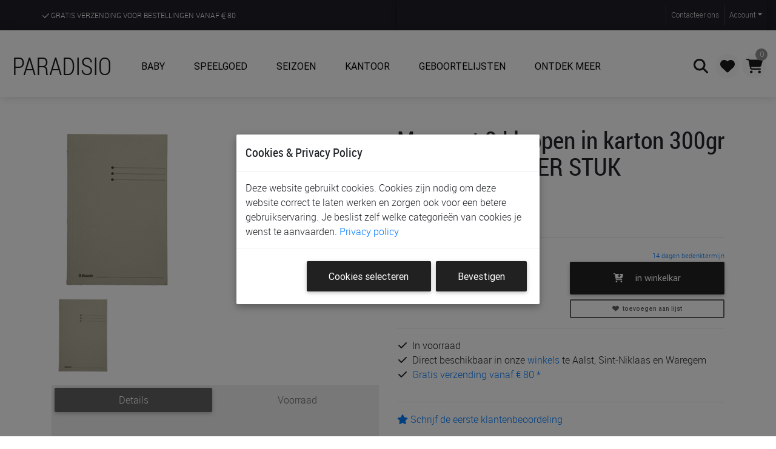

--- FILE ---
content_type: text/html; charset=UTF-8
request_url: https://www.paradisio-online.be/kantoor/map-met-3-kleppen-in-karton-300gr-grijs-folio-per-stuk/p-382082
body_size: 282206
content:
<!DOCTYPE html>
<html lang="nl">
	<head>
    	<meta charset="utf-8" />
	<title>Map met 3 kleppen in karton 300gr GRIJS FOLIO PER STUK   | Paradisio</title>
	<meta name="viewport" content="width=device-width, initial-scale=1, shrink-to-fit=no" />
		<base href="https://www.paradisio-online.be/" />
  <meta name="title" content="Map met 3 kleppen in karton 300gr GRIJS FOLIO PER STUK   | Paradisio" />
	<meta name="description" content="Map met 3 kleppen in karton 300gr GRIJS FOLIO PER STUK  . " />
	
  <link rel="apple-touch-icon" sizes="180x180" href="/apple-touch-icon.png?_dc=20201209" />
  <link rel="icon" type="image/png" sizes="32x32" href="/favicon-32x32.png?_dc=20201209" />
  <link rel="icon" type="image/png" sizes="16x16" href="/favicon-16x16.png?_dc=20201209" />
  <link rel="manifest" href="/site.webmanifest?_dc=20201209" />  
	<link rel="shortcut icon" href="/favicon.ico?_dc=20201209" />
	<meta name="apple-mobile-web-app-title" content="Paradisio" />
	<meta name="application-name" content="Paradisio" />
	<meta name="theme-color" content="#ffffff" />

  <link rel="canonical" href="https://www.paradisio-online.be/kantoor/map-met-3-kleppen-in-karton-300gr-grijs-folio-per-stuk/p-382082" />

<script  src="https://www.paradisio-online.be/assets/jquery/jquery.min.js?_dc=20250703"></script><link rel="stylesheet" href="https://www.paradisio-online.be/assets/bootstrap/css/bootstrap.min.css?_dc=20250703" /><link rel="stylesheet" href="https://www.paradisio-online.be/themes/pws-pink.css?_dc=20250703" /><link rel="stylesheet" href="https://www.paradisio-online.be/assets/fontawesome-pro/css/all.min.css?_dc=20250703" /><link rel="stylesheet" href="https://www.paradisio-online.be/assets/paymentfont/css/paymentfont.min.css?_dc=20250703" /><link rel="stylesheet" href="https://www.paradisio-online.be/css/font-roboto.css?_dc=20250703" /><link rel="stylesheet" href="https://www.paradisio-online.be/css/stockicos-embedded.css?_dc=20250703" /><link rel="stylesheet" href="https://www.paradisio-online.be/assets/slick/slick.css?_dc=20250703" /><link rel="stylesheet" href="https://www.paradisio-online.be/assets/slick/slick-theme.css?_dc=20250703" /><link rel="stylesheet" href="https://www.paradisio-online.be/assets/lightslider/css/lightslider.min.css?_dc=20250703" /><link rel="stylesheet" href="https://www.paradisio-online.be/assets/lightgallery/css/lightgallery.min.css?_dc=20250703" /><link rel="stylesheet" href="https://www.paradisio-online.be/css/bootstrap-select.min.css?_dc=20250703" /><link rel="stylesheet" href="https://www.paradisio-online.be/assets/bootstrapvalidator/css/bootstrapValidator.min.css?_dc=20250703" /><link rel="stylesheet" href="https://www.paradisio-online.be/assets/fancybox/jquery.fancybox.css?_dc=20250703" /><link rel="stylesheet" href="https://www.paradisio-online.be/assets/ionRangeSlider/css/ion.rangeSlider.css?_dc=20250703" /><link rel="stylesheet" href="https://www.paradisio-online.be/assets/bootstrap-datetimepicker/css/bootstrap-datetimepicker.min.css?_dc=20250703" /><link rel="stylesheet" href="https://www.paradisio-online.be/assets/bootstrap-switch/css/bootstrap3/bootstrap-switch.min.css?_dc=20250703" /><link rel="stylesheet" href="https://www.paradisio-online.be/assets/responsivemultimenu/responsivemultimenu.css?_dc=20250703" /><link rel="stylesheet" href="https://www.paradisio-online.be/assets/toastr/toastr.min.css?_dc=20250703" /><link rel="stylesheet" href="https://www.paradisio-online.be/assets/MDB-Pro/css/mdb.min.css?_dc=20250703" /><script  src="https://www.paradisio-online.be/assets/vuejs-2.6.7/vue.min.js?_dc=20250703"></script><script  src="https://www.paradisio-online.be/assets/axios-0.21.0/axios.min.js?_dc=20250703"></script><link rel="stylesheet" href="https://www.paradisio-online.be/css/main.css?_dc=20250703" /><link rel="stylesheet" href="https://www.paradisio-online.be/css/navbar.css?_dc=20250703" /><link rel="stylesheet" href="https://www.paradisio-online.be/css/responsive.css?_dc=20250703" />	<script>
		var isMobile = {
			Android: function() { return navigator.userAgent.match(/Android/i); },
			BlackBerry: function() { return navigator.userAgent.match(/BlackBerry/i); },
			iOS: function() { return navigator.userAgent.match(/iPhone|iPad|iPod/i); },
			Opera: function() { return navigator.userAgent.match(/Opera Mini/i); },
			Windows: function() { return navigator.userAgent.match(/IEMobile/i); },
			any: function() { return (isMobile.Android() || isMobile.BlackBerry() || isMobile.iOS() || isMobile.Opera() || isMobile.Windows()); }
		};
		if(isMobile.any()){ document.writeln('<link rel="stylesheet" href="css/mobiel.css" type="text\/css" \/>');}
	</script>


			<script> 
			/* old browser notification found on https://browser-update.org/ */

			var $buoop = {
        required:{e:-3,f:-6,o:-3,s:-1,c:-6},
        text: {
          'msg':'Uw browser ({brow_name}) is te oud.',
          'msgmore': 'Werk uw browser bij voor de goede werking van deze website, meer veiligheid en snelheid.', 
          'bupdate': 'Browser bijwerken', 
          'bignore': 'Verbergen',
          'remind': 'U zal een herinnering krijgen na {days} dag(en).',
          'bnever': 'Nooit meer weergeven'  
        },
        text_for_i: {
          'msg':'Uw browser ({brow_name}) wordt niet meer ondersteund.',
          'msgmore': 'Gebruik een moderne browser om deze website te kunnen gebruiken.', 
          'bupdate': 'Browser bijwerken', 
          'bignore': 'Verbergen',
          'remind': 'U zal een herinnering krijgen na {days} dag(en).',
          'bnever': 'Nooit meer weergeven'  
        },
        insecure:true,
        newwindow:true
      };
			function $buo_f(){ 
				var e = document.createElement("script");
				e.src = "https://browser-update.org/update.min.js"; 
				document.body.appendChild(e);
			};

			try {
				document.addEventListener("DOMContentLoaded", $buo_f,false)
			} 
			catch(e){
				window.attachEvent("onload", $buo_f)
			}

		</script>
	

    <meta property="og:url" content="https://www.paradisio-online.be/kantoor/map-met-3-kleppen-in-karton-300gr-grijs-folio-per-stuk/p-382082"/>
    <meta property="og:type" content="product"/>
    <meta property="og:title" content="Map met 3 kleppen in karton 300gr GRIJS FOLIO PER STUK  "/>
    <meta property="og:image" content="https://www.paradisio-online.be/images/on/150/on150876.jpg"/>

    <meta name="twitter:card" content="summary_large_image"/>
    <meta name="twitter:site" content="@myparadisio"/>
    <meta name="twitter:title" content="Map met 3 kleppen in karton 300gr GRIJS FOLIO PER STUK  "/>
    <meta name="twitter:description" content=""/>
    <meta name="twitter:image" content="https://www.paradisio-online.be/images/on/150/on150876.jpg"/>

    <meta property="product:price:amount" content="0.9"/>
    <meta property="product:price:currency" content="EUR"/>
    <meta property="product:price:brand" content="ESSELTE"/>
	<meta property="og:description" content="Map met 3 kleppen in karton 300gr GRIJS FOLIO PER STUK  . "/>
	<meta property="og:site_name" content="Paradisio"/>
	<meta property="fb:app_id" content="162641827724636"/>
  <meta name="facebook-domain-verification" content="twxn113pfsz1vhpk9c1o4u92yrmsa5" />


    <style>
      div.swiper-slide {
        cursor: pointer;
        text-align:center;
      }
      div.swiper-slide:hover {
        opacity: 0.75;
      }
      .slide-product-image img {
        max-height: 400px;
      }
      @media only screen and (min-width: 992px) {
        .slide-product-image img {
          max-height: 650px;
        }
      }
      .slide-product-thumb img {
        max-width: 100%;
        height: 100px;
      }
      .swiper-button-prev {
        left: 0px!important;
      }
      .swiper-button-next {
        right: 0px!important;
      }

      ul#artikeltabs li {
        padding: 0.3rem;
      }
      ul#artikeltabs li a {
        padding: 0.5rem;
      }
      
    </style>
    <link rel="stylesheet" href="/assets/swiper-6.4.5/swiper-bundle.min.css"/>
    <script src="/assets/swiper-6.4.5/swiper-bundle.min.js"></script>
    <script src="/assets/vue-awesome-swiper-4.1.1/vue-awesome-swiper.js"></script>
	</head>
  <body id="body">
		
 		
        <header class="header trans_300" style="position:sticky; top:0; left:0;">
             <div class="top_nav container-fluid">
                <div class="row mx-0">

                    <div id="mobileHomeLink" class="d-inline d-md-none col-4 pl-0">
                        <div class="top_nav_left"><a href="/">Paradisio</a></div>
                    </div>

                    <div class="d-none d-md-block col-md-6">
                        <div class="top_nav_left header_benefits">
                            <ul class="benefits">
                                <li class="benefit"><a href="/info/leveren"><i class="far fa-check"></i> Gratis verzending voor bestellingen vanaf <i class="fal fa-euro-sign"></i> 80</a></li>
                                <li class="benefit"><a href="/artikels"><i class="far fa-check"></i> De ruimste keuze aan de scherpste prijzen</a></li>
                                <li class="benefit"><a href="/winkels"><i class="far fa-check"></i> Ontdek, beleef en krijg advies in onze winkels</a></li>
                            </ul>
                        </div>
                    </div>
                    <div class="col-8 col-md-6 text-right pr-0">
                        <div class="top_nav_right">
                            <div class="top_nav_menu">

                                <nav class="navbar navbar-expand pr-0">
                                    <ul class="navbar-nav ml-auto">

                                        <li class="nav-item">
                                            <a class="nav-link" href="/contact">Contact<span class="d-none d-md-inline">eer ons</span></a>
                                        </li>
                                        <!--
                                        <li class="nav-item dropdown">
                                            <a class="nav-link dropdown-toggle" href="#" id="navbarDropdown" role="button" data-toggle="dropdown" aria-haspopup="true" aria-expanded="false">Nederlands</a>
                                            <ul class="dropdown-menu" aria-labelledby="navbarDropdown">
                                                <li><a class="dropdown-item" href="#">Français</a></li>
                                                <li><a class="dropdown-item" href="#">English</a></li>
                                                <li><a class="dropdown-item" href="#">Deutsch</a></li>
                                            </ul>
                                        </li>
                                        -->
                                        <li class="nav-item dropdown">
                                            <a class="nav-link dropdown-toggle" href="#" id="navbarDropdown" role="button" data-toggle="dropdown" aria-haspopup="true" aria-expanded="false">Account</a>
                                            <ul class="dropdown-menu last p-0" aria-labelledby="navbarDropdown">
                                                <li><a class="dropdown-item" href="/login">Aanmelden</a></li>
                                            </ul>
                                        </li>

                                        

                                    </ul>
                                </nav>

                            </div>
                        </div>
                    </div>
                </div>
            </div>
            
            <nav class="navbar navbar-expand-xl navbar-light" id="main_nav">              
            
                <button class="navbar-toggler navbar-toggler-left btn-link" type="button" data-toggle="collapse" data-target="#mobilemenu">
                    <i class="fas fa-bars"></i>
                </button>

                <a class="navbar-brand mr-auto ml-1 my-3" href="/">Paradisio</a>

                <div class="collapse navbar-collapse" id="navbar1">

                    <ul class="navbar-nav mr-auto">   <li class="level0ListItem nav-item dropdown mega-dropdown">
                                                        <a  class="nav-link dropdown-toggle text-uppercase font-weight-bolder p-4" data-toggle="dropdown" href="#" target="_self">
                                                            <i class='empty fa-fw'></i> Baby</a><div class="dropdown-menu mega-menu v-2 grey lighten-4">
                                                                                <div class="d-flex flex-row flex-wrap">   <div class="level1MenuItem">
                                                        <a  data-toggle="collapse" href="#div2dc4eda26ca9d715df08edfe08ab6097"><i class='fas fa-square fa-fw'></i> Meubels & aankleding&nbsp;<i class="fal fa-chevron-down small"></i><span class="desc">parken, bedden, kasten, zetels, ...</span></a><div class="collapse" id="div2dc4eda26ca9d715df08edfe08ab6097"><ul class="list-unstyled border-left ml-4">   <li class="level2ListItem ">
                                                        <a  class="py-0"  href="/baby/wieg-cosleeper/q-a01-h159_752" target="_self"><i class='empty fa-fw'></i> Wiegen & co-sleepers<span class='desc'></span></a></li>   <li class="level2ListItem ">
                                                        <a  class="py-0"  href="/baby/park/q-a01-h267_549_550" target="_self"><i class='empty fa-fw'></i> Parken<span class='desc'></span></a></li>   <li class="level2ListItem ">
                                                        <a  class="py-0"  href="/baby/bed-hoogslaper-stapelbed-bedhuis/q-a01-h490_153_576_551_278_470_604_1234_171" target="_self"><i class='empty fa-fw'></i> Bedden & reisbedden<span class='desc'></span></a></li>   <li class="level2ListItem ">
                                                        <a  class="py-0"  href="/baby/deken-laken-hoeslaken-donsovertrek-hemel-kussensloop-hemelstaaf/q-a01-h456_289_505_389_573_455_459_545_458_482_713_693_457_261_262_259_720" target="_self"><i class='empty fa-fw'></i> Bekleding voor wieg, park & bed<span class='desc'></span></a></li>   <li class="level2ListItem ">
                                                        <a  class="py-0"  href="/baby/matras-matrasbeschermer/q-a01-h605_259" target="_self"><i class='empty fa-fw'></i> Matrassen & matrasbeschermers<span class='desc'></span></a></li>   <li class="level2ListItem ">
                                                        <a  class="py-0"  href="/baby/relax-schommelrelax/q-a01-h450_598_582" target="_self"><i class='empty fa-fw'></i> Relaxen & babyschommels<span class='desc'></span></a></li>   <li class="level2ListItem ">
                                                        <a  class="py-0"  href="/baby/inlegkussen-hoezen-relax/q-a01-h581_294" target="_self"><i class='empty fa-fw'></i> Bekleding voor relax<span class='desc'></span></a></li>   <li class="level2ListItem ">
                                                        <a  class="py-0"  href="/baby/eetstoelen" target="_self"><i class='empty fa-fw'></i> Eetstoelen<span class='desc'></span></a></li>   <li class="level2ListItem ">
                                                        <a  class="py-0"  href="/baby/leertorens/q-a01-h1177_1191" target="_self"><i class='empty fa-fw'></i> Leertorens<span class='desc'></span></a></li>   <li class="level2ListItem ">
                                                        <a  class="py-0"  href="/baby/verzorgingstafel-wastafel/q-a01-h673_697_674" target="_self"><i class='empty fa-fw'></i> Was- & verzorgingstafels<span class='desc'></span></a></li>   <li class="level2ListItem ">
                                                        <a  class="py-0"  href="/baby/commode-commodeverdieper/q-a01-h491_493_494" target="_self"><i class='empty fa-fw'></i> Commodes & commodeverdiepers<span class='desc'></span></a></li>   <li class="level2ListItem ">
                                                        <a  class="py-0"  href="/baby/kast-boekenkast-ladenkast-kledingrek-kledinghangers-wandrek-nachtkast/q-a01-h139_580_574_492_557_959_556_494_151_140" target="_self"><i class='empty fa-fw'></i> Kasten, rekken & kleerhangers<span class='desc'></span></a></li>   <li class="level2ListItem ">
                                                        <a  class="py-0"  href="/baby/kinderzetel-voetenbank/q-a01-h155_564_737" target="_self"><i class='empty fa-fw'></i> Zetels & voetenbanken<span class='desc'></span></a></li>   <li class="level2ListItem ">
                                                        <a  class="py-0"  href="/baby/deurhekjes/q-a01-h461_571_156" target="_self"><i class='empty fa-fw'></i> Deurhekjes<span class='desc'></span></a></li>   <li class="level2ListItem ">
                                                        <a  class="py-0"  href="/baby/sierkussen-kamertapijt-spiegel-nachtlamp-groeimeter-hemel-hemelstaaf-klamboe/q-a01-h484_547_164_354_496_566_568_567_411_499_442_539_303_505_720_573" target="_self"><i class='empty fa-fw'></i> Kamerdecoratie & verlichting<span class='desc'></span></a></li>   <li class="level2ListItem ">
                                                        <a  class="py-0"  href="/baby/kindermeubilair/q-a01-h1252" target="_self"><i class='empty fa-fw'></i> Kindermeubilair<span class='desc'></span></a></li>   <li class="level2ListItem ">
                                                        <a  class="py-0"  href="/baby/kamers" target="_self"><i class='empty fa-fw'></i> Kameroverzicht<span class='desc'></span></a></li></ul></div></div>   <div class="level1MenuItem">
                                                        <a  data-toggle="collapse" href="#divbe2dcda6878b17dffb522e6ff9dbd29f"><i class='fas fa-square fa-fw'></i> Op wandel&nbsp;<i class="fal fa-chevron-down small"></i><span class="desc">babybuidels, buggy's, wandelwagens ...</span></a><div class="collapse" id="divbe2dcda6878b17dffb522e6ff9dbd29f"><ul class="list-unstyled border-left ml-4">   <li class="level2ListItem ">
                                                        <a  class="py-0"  href="/baby/draagdoek-babybuidel-rugdraagzak/q-a01-h466_608_612" target="_self"><i class='empty fa-fw'></i> Buidels en draagdoeken<span class='desc'></span></a></li>   <li class="level2ListItem ">
                                                        <a  class="py-0"  href="/baby/wandelwagens" target="_self"><i class='empty fa-fw'></i> Wandelwagens & buggy's<span class='desc'></span></a></li>   <li class="level2ListItem ">
                                                        <a  class="py-0"  href="/baby/boodschappennet-tassenhaak-huifel-doekenklem-regenscherm-parasol-muggennet-meerijplankje-schommelmotor-wandelwagenhandschoen-bekerhouder-buggyklem-smartphonehouder-licht-slot-adapter/q-a01-h1034_1050_530_1049_510_500_171_170_1141_579_1027_1029_1052_1022_1235_511_563" target="_self"><i class='empty fa-fw'></i> Wandelwagen & buggy accessoires<span class='desc'></span></a></li>   <li class="level2ListItem ">
                                                        <a  class="py-0"  href="/baby/inlegkussens/q-n181_173_buggy-h294" target="_self"><i class='empty fa-fw'></i> Inlegkussens<span class='desc'></span></a></li>   <li class="level2ListItem ">
                                                        <a  class="py-0"  href="/baby/voetenzak/q-h537_516" target="_self"><i class='empty fa-fw'></i> Voetenzakken & wikkeldekens<span class='desc'></span></a></li>   <li class="level2ListItem ">
                                                        <a  class="py-0"  href="/baby/organiser-verzorgingstas-tassenhaken/q-h415_1143_1137_1117_519_1136_1224_1050" target="_self"><i class='empty fa-fw'></i> Verzorgingstassen & organisers <span class='desc'></span></a></li>   <li class="level2ListItem ">
                                                        <a  class="py-0"  href="/baby/speelgoedonderweg/q-n381_0_abw-n900007_0_speelgoedpagina" target="_self"><i class='empty fa-fw'></i> Speelgoed voor onderweg<span class='desc'></span></a></li></ul></div></div>   <div class="level1MenuItem">
                                                        <a  data-toggle="collapse" href="#div3d673b12f211fcb101eeef0ff5a194e3"><i class='fas fa-square fa-fw'></i> Onderweg met de auto&nbsp;<i class="fal fa-chevron-down small"></i><span class="desc">autostoelen, voetbasis, accessoires, ...</span></a><div class="collapse" id="div3d673b12f211fcb101eeef0ff5a194e3"><ul class="list-unstyled border-left ml-4">   <li class="level2ListItem ">
                                                        <a  class="py-0"  href="/artikels/q-h167" target="_self"><i class='empty fa-fw'></i> Autostoelen<span class='desc'></span></a></li>   <li class="level2ListItem ">
                                                        <a  class="py-0"  href="/baby/voetbasis/q-h283" target="_self"><i class='empty fa-fw'></i> Voetbasis<span class='desc'></span></a></li>   <li class="level2ListItem ">
                                                        <a  class="py-0"  href="/baby/austostoelhoes/q-h483" target="_self"><i class='empty fa-fw'></i> Autostoel hoezen<span class='desc'></span></a></li>   <li class="level2ListItem ">
                                                        <a  class="py-0"  href="/baby/inlegkussen/q-a01-h294" target="_self"><i class='empty fa-fw'></i> Autostoel inlegkussens<span class='desc'></span></a></li>   <li class="level2ListItem ">
                                                        <a  class="py-0"  href="/baby/regenscherm-windscherm-gordelklem-muggennet/q-h510_705_171_511_563_530" target="_self"><i class='empty fa-fw'></i> Autostoel accessoires<span class='desc'></span></a></li>   <li class="level2ListItem ">
                                                        <a  class="py-0"  href="/baby/voetenzak-wikkeldeken/q-h537_516" target="_self"><i class='empty fa-fw'></i> Voetenzakken & wikkeldekens<span class='desc'></span></a></li>   <li class="level2ListItem ">
                                                        <a  class="py-0"  href="/baby/speelgoed/q-n381_0_auto-n900007_0_speelgoedpagina" target="_self"><i class='empty fa-fw'></i> Speelgoed voor in de wagen<span class='desc'></span></a></li>   <li class="level2ListItem ">
                                                        <a  class="py-0"  href="/baby/autozetelbeschermer-autozetelorganiser-neksteun-hoofdsteun-veiligheidsspiegel- zonnescherm/q-a01-h497_529_526_1139_525_528_531_1138" target="_self"><i class='empty fa-fw'></i> Auto accessoires<span class='desc'></span></a></li></ul></div></div>   <div class="level1MenuItem">
                                                        <a  data-toggle="collapse" href="#div542e31e389945c919d76902f88b300d7"><i class='fas fa-square fa-fw'></i> Onderweg met de fiets&nbsp;<i class="fal fa-chevron-down small"></i><span class="desc">fietsstoelen, fietskarren, helmen, ...</span></a><div class="collapse" id="div542e31e389945c919d76902f88b300d7"><ul class="list-unstyled border-left ml-4">   <li class="level2ListItem ">
                                                        <a  class="py-0"  href="/baby/fietsstoel/q-a01-h272" target="_self"><i class='empty fa-fw'></i> Fietsstoelen<span class='desc'></span></a></li>   <li class="level2ListItem ">
                                                        <a  class="py-0"  href="/baby/fietskarren/q-a01-h254" target="_self"><i class='empty fa-fw'></i> Fietskarren<span class='desc'></span></a></li>   <li class="level2ListItem ">
                                                        <a  class="py-0"  href="/baby/regenhoes/q-n181_173_fietsstoel;fietskar-h510" target="_self"><i class='empty fa-fw'></i> Regenhoezen & windschermen<span class='desc'></span></a></li>   <li class="level2ListItem ">
                                                        <a  class="py-0"  href="/baby/fiets/q-a01-h1244" target="_self"><i class='empty fa-fw'></i> Kinderfietsen & toebehoren<span class='desc'></span></a></li>   <li class="level2ListItem ">
                                                        <a  class="py-0"  href="/baby/fietshelm/q-a01-h575" target="_self"><i class='empty fa-fw'></i> Fietshelmen<span class='desc'></span></a></li>   <li class="level2ListItem ">
                                                        <a  class="py-0"  href="/baby/fluojasje/q-h603" target="_self"><i class='empty fa-fw'></i> Fluo jasjes<span class='desc'></span></a></li></ul></div></div>   <div class="level1MenuItem">
                                                        <a  data-toggle="collapse" href="#div9d104a9546400ebcf0a0515f9ff52c5b"><i class='fas fa-square fa-fw'></i> Bagage & opbergen&nbsp;<i class="fal fa-chevron-down small"></i><span class="desc">tassen, manden, organisers, koffers, ...</span></a><div class="collapse" id="div9d104a9546400ebcf0a0515f9ff52c5b"><ul class="list-unstyled border-left ml-4">   <li class="level2ListItem ">
                                                        <a  class="py-0"  href="/baby/verzorgingstassen/q-h415" target="_self"><i class='empty fa-fw'></i> Verzorgingstassen (met luiermat)<span class='desc'></span></a></li>   <li class="level2ListItem ">
                                                        <a  class="py-0"  href="/baby/mombag-shopper/q-n181_0_mom bag zonder luiermat-h1143" target="_self"><i class='empty fa-fw'></i> Mom bags (zonder luiermat)<span class='desc'></span></a></li>   <li class="level2ListItem ">
                                                        <a  class="py-0"  href="/baby/luiermatje-luieretui/q-h519_1117" target="_self"><i class='empty fa-fw'></i> Luiermatjes & luieretui's<span class='desc'></span></a></li>   <li class="level2ListItem ">
                                                        <a  class="py-0"  href="/baby/organiser/q-h1137" target="_self"><i class='empty fa-fw'></i> Tas organisers<span class='desc'></span></a></li>   <li class="level2ListItem ">
                                                        <a  class="py-0"  href="/baby/organiser/q-h1136_1050" target="_self"><i class='empty fa-fw'></i> Wandelwagen organisers<span class='desc'></span></a></li>   <li class="level2ListItem ">
                                                        <a  class="py-0"  href="/baby/toilettas/q-n982_0_baby-h570" target="_self"><i class='empty fa-fw'></i> Toilettassen<span class='desc'></span></a></li>   <li class="level2ListItem ">
                                                        <a  class="py-0"  href="/baby/wetbags/q-h1224" target="_self"><i class='empty fa-fw'></i> Wet bags<span class='desc'></span></a></li>   <li class="level2ListItem ">
                                                        <a  class="py-0"  href="/baby/koeltas/q-a01-n181_0_koeltas-h252" target="_self"><i class='empty fa-fw'></i> Koeltassen<span class='desc'></span></a></li>   <li class="level2ListItem ">
                                                        <a  class="py-0"  href="/baby/rugzak/q-a01-h319" target="_self"><i class='empty fa-fw'></i> Rugzakjes<span class='desc'></span></a></li>   <li class="level2ListItem ">
                                                        <a  class="py-0"  href="/baby/heuptas/q-a01-h1053" target="_self"><i class='empty fa-fw'></i> Heuptassen<span class='desc'></span></a></li>   <li class="level2ListItem ">
                                                        <a  class="py-0"  href="/baby/reiskoffer/q-a01-h599_572" target="_self"><i class='empty fa-fw'></i> Reiskoffers en -tassen<span class='desc'></span></a></li>   <li class="level2ListItem ">
                                                        <a  class="py-0"  href="/baby/verzorgingsmand/q-n181_0_verzorgingsmand-h543" target="_self"><i class='empty fa-fw'></i> Verzorgingstafel organisers<span class='desc'></span></a></li>   <li class="level2ListItem ">
                                                        <a  class="py-0"  href="/baby/opbergmand/q-a01-n181_0_mand-h543" target="_self"><i class='empty fa-fw'></i> Opbergmanden<span class='desc'></span></a></li>   <li class="level2ListItem ">
                                                        <a  class="py-0"  href="/baby/opbergzak/q-a01-n181_0_opbergzak-h543" target="_self"><i class='empty fa-fw'></i> Opbergzakken<span class='desc'></span></a></li>   <li class="level2ListItem ">
                                                        <a  class="py-0"  href="/baby/bakje/q-a01-n181_0_bakje-h543" target="_self"><i class='empty fa-fw'></i> Bakjes<span class='desc'></span></a></li>   <li class="level2ListItem ">
                                                        <a  class="py-0"  href="/baby/herinneringsdoos/q-h1199" target="_self"><i class='empty fa-fw'></i> Herinneringsdozen<span class='desc'></span></a></li></ul></div></div>   <div class="level1MenuItem">
                                                        <a  data-toggle="collapse" href="#divaa63d586b02e61c96abcd531279e6f47"><i class='fas fa-square fa-fw'></i> Slapen&nbsp;<i class="fal fa-chevron-down small"></i><span class="desc">slaapzakken, fopspenen, nachtlampen, ...</span></a><div class="collapse" id="divaa63d586b02e61c96abcd531279e6f47"><ul class="list-unstyled border-left ml-4">   <li class="level2ListItem ">
                                                        <a  class="py-0"  href="/baby/babyfoon-ademhalingsmonitor-camera/q-a01-h307_682_548" target="_self"><i class='empty fa-fw'></i> Babyfoons & monitoring<span class='desc'></span></a></li>   <li class="level2ListItem ">
                                                        <a  class="py-0"  href="/baby/fopspeen/q-a01-h558_403_595_520_469" target="_self"><i class='empty fa-fw'></i> Fopspenen & accessoires<span class='desc'></span></a></li>   <li class="level2ListItem ">
                                                        <a  class="py-0"  href="/baby/slaapzak-trappelzak-inbakeren/q-a01-h443_515" target="_self"><i class='empty fa-fw'></i> Slaapzakken & inbakeren<span class='desc'></span></a></li>   <li class="level2ListItem ">
                                                        <a  class="py-0"  href="/baby/antikrabwantjes/q-a01-h546" target="_self"><i class='empty fa-fw'></i> Antikrabwantjes<span class='desc'></span></a></li>   <li class="level2ListItem ">
                                                        <a  class="py-0"  href="/baby/knuffeldoekje/q-n181_0_knuffeldoek-h1088 " target="_self"><i class='empty fa-fw'></i> Knuffeldoekjes<span class='desc'></span></a></li>   <li class="level2ListItem ">
                                                        <a  class="py-0"  href="/baby/slaapknuffel/q-a01-h1237" target="_self"><i class='empty fa-fw'></i> Slaapknuffels (met geluid & licht)<span class='desc'></span></a></li>   <li class="level2ListItem ">
                                                        <a  class="py-0"  href="/baby/nachtlamp-projector-waaklamp/q-a01-h566_568_567_411" target="_self"><i class='empty fa-fw'></i> Nachtlampen & projectors<span class='desc'></span></a></li>   <li class="level2ListItem ">
                                                        <a  class="py-0"  href="/baby/wekker-slaaptrainer/q-a01-h499" target="_self"><i class='empty fa-fw'></i> Wekkers & slaaptrainers<span class='desc'></span></a></li>   <li class="level2ListItem ">
                                                        <a  class="py-0"  href="/baby/babynestje/q-a01-h950" target="_self"><i class='empty fa-fw'></i> Babynestjes<span class='desc'></span></a></li>   <li class="level2ListItem ">
                                                        <a  class="py-0"  href="/baby/wieg-cosleeper/q-a01-h159_752" target="_self"><i class='empty fa-fw'></i> Wiegen & co-sleepers<span class='desc'></span></a></li>   <li class="level2ListItem ">
                                                        <a  class="py-0"  href="/baby/park/q-a01-h267_549_458_545_459_693_713_549" target="_self"><i class='empty fa-fw'></i> Parken<span class='desc'></span></a></li>   <li class="level2ListItem ">
                                                        <a  class="py-0"  href="/baby/bed-hoogslaper-stapelbed-bedhuis/q-a01-h490_153_576_551_278_470_604_1234_171" target="_self"><i class='empty fa-fw'></i> Bedden & reisbedden<span class='desc'></span></a></li>   <li class="level2ListItem ">
                                                        <a  class="py-0"  href="/baby/deken-laken-hoeslaken-donsovertrek-hemel-kussensloop-hemelstaaf/q-a01-h456_289_505_389_573_455_459_545_458_482_713_693_457_261_262_259_720" target="_self"><i class='empty fa-fw'></i> Bekleding voor wieg, park & bed<span class='desc'></span></a></li>   <li class="level2ListItem ">
                                                        <a  class="py-0"  href="/baby/matras-matrasbeschermer/q-a01-h605_259" target="_self"><i class='empty fa-fw'></i> Matrassen & matrasbeschermers<span class='desc'></span></a></li>   <li class="level2ListItem ">
                                                        <a  class="py-0"  href="/baby/kamers" target="_self"><i class='empty fa-fw'></i> Kameroverzicht<span class='desc'></span></a></li>   <li class="level2ListItem ">
                                                        <a  class="py-0"  href="/baby/bedverkleiner-slaaphulp-verduisteringsgordijn-warmtekussen-wekkerslaaptrainer-schommelmotor/q-a01-h744_1152_1198_1152_738_1178_1198_499_1141_1142" target="_self"><i class='empty fa-fw'></i> Hulp voor rustig slapen<span class='desc'></span></a></li>   <li class="level2ListItem ">
                                                        <a  class="py-0"  href="/baby/boeken-slapen-bedtijd/q-n900007_bedtijd" target="_self"><i class='empty fa-fw'></i> Boeken<span class='desc'></span></a></li></ul></div></div>   <div class="level1MenuItem">
                                                        <a  data-toggle="collapse" href="#div49e413cc2afda041b6965d3d3bfe628b"><i class='fas fa-square fa-fw'></i> Eten & drinken&nbsp;<i class="fal fa-chevron-down small"></i><span class="desc">flesjes, slabben, eetstoelen, bestek, ...</span></a><div class="collapse" id="div49e413cc2afda041b6965d3d3bfe628b"><ul class="list-unstyled border-left ml-4">   <li class="level2ListItem ">
                                                        <a  class="py-0"  href="/baby/fles-flesverwarmer-flessenborstel-zuigspeen-melkbereiding/q-a01-h408_695_399_435_275_714_1074_476_1033_402_536_258_395_694_471" target="_self"><i class='empty fa-fw'></i> Flesvoeding<span class='desc'></span></a></li>   <li class="level2ListItem ">
                                                        <a  class="py-0"  href="/baby/slabbetje-spuugdoekje-schouderlapje/q-a01-h304_716_502" target="_self"><i class='empty fa-fw'></i> Slabbetjes & spuugdoekjes<span class='desc'></span></a></li>   <li class="level2ListItem ">
                                                        <a  class="py-0"  href="/baby/tetradoek/q-a01-h467_1140" target="_self"><i class='empty fa-fw'></i> Tetra doeken & monddoekjes<span class='desc'></span></a></li>   <li class="level2ListItem ">
                                                        <a  class="py-0"  href="/baby/sabbelspeen-knijpzakje/q-a01-h532_533" target="_self"><i class='empty fa-fw'></i> Sabbelspenen & knijpzakjes<span class='desc'></span></a></li>   <li class="level2ListItem ">
                                                        <a  class="py-0"  href="/baby/drinkbeker-drinkfles-thermos/q-a01-h326_1208" target="_self"><i class='empty fa-fw'></i> Drinkbekers, drinkflessen & thermossen<span class='desc'></span></a></li>   <li class="level2ListItem ">
                                                        <a  class="py-0"  href="/baby/bord-kom-eetset/q-a01-h350_772_504" target="_self"><i class='empty fa-fw'></i> Borden, kommen & eetsetjes<span class='desc'></span></a></li>   <li class="level2ListItem ">
                                                        <a  class="py-0"  href="/baby/bewaarpotje/q-a01-h356_757_1232_1233" target="_self"><i class='empty fa-fw'></i> Bewaarpotjes & snackdoosjes<span class='desc'></span></a></li>   <li class="level2ListItem ">
                                                        <a  class="py-0"  href="/baby/bestek/q-a01-h348" target="_self"><i class='empty fa-fw'></i> Bestek<span class='desc'></span></a></li>   <li class="level2ListItem ">
                                                        <a  class="py-0"  href="/baby/placemat/q-a01-h226" target="_self"><i class='empty fa-fw'></i> Placemats<span class='desc'></span></a></li>   <li class="level2ListItem ">
                                                        <a  class="py-0"  href="/baby/knoeimat/q-a01-h1110" target="_self"><i class='empty fa-fw'></i> Knoeimatten<span class='desc'></span></a></li>   <li class="level2ListItem ">
                                                        <a  class="py-0"  href="/baby/eetstoelen" target="_self"><i class='empty fa-fw'></i> Eetstoelen<span class='desc'></span></a></li>   <li class="level2ListItem ">
                                                        <a  class="py-0"  href="/baby/eetstoelkussen/q-a01-h672" target="_self"><i class='empty fa-fw'></i> Eetstoel kussens<span class='desc'></span></a></li>   <li class="level2ListItem ">
                                                        <a  class="py-0"  href="/baby/leertorens/q-a01-h1177_1191" target="_self"><i class='empty fa-fw'></i> Leertorens<span class='desc'></span></a></li>   <li class="level2ListItem ">
                                                        <a  class="py-0"  href="/baby/stoelverhoger-tafelhangstoel/q-a01-h266_265" target="_self"><i class='empty fa-fw'></i> Stoelverhogers & zitjes<span class='desc'></span></a></li>   <li class="level2ListItem ">
                                                        <a  class="py-0"  href="/baby/koeltas/q-a01-h252" target="_self"><i class='empty fa-fw'></i> Koeltassen<span class='desc'></span></a></li>   <li class="level2ListItem ">
                                                        <a  class="py-0"  href="/baby/stoomkoker/q-a01-h257_717" target="_self"><i class='empty fa-fw'></i> Stoomkokers<span class='desc'></span></a></li>   <li class="level2ListItem ">
                                                        <a  class="py-0"  href="/baby/snijvorm-koelelement/q-a01-h709_823_1219_1221_1222_1223" target="_self"><i class='empty fa-fw'></i> Keukengerei & handige accessoires<span class='desc'></span></a></li></ul></div></div>   <div class="level1MenuItem">
                                                        <a  data-toggle="collapse" href="#divc534c05d6c9d78fae3ead9881d0f4f7a"><i class='fas fa-square fa-fw'></i> Baby  kleding&nbsp;<i class="fal fa-chevron-down small"></i><span class="desc">kledij, schoenen, accessoires, ...</span></a><div class="collapse" id="divc534c05d6c9d78fae3ead9881d0f4f7a"><ul class="list-unstyled border-left ml-4">   <li class="level2ListItem ">
                                                        <a  class="py-0"  href="/baby/babykledij" target="_self"><i class='empty fa-fw'></i> Baby kleding<span class='desc'></span></a></li>   <li class="level2ListItem ">
                                                        <a  class="py-0"  href="/baby/pyjama/q-n1004_0_baby-h433" target="_self"><i class='empty fa-fw'></i> Pyjama's<span class='desc'></span></a></li>   <li class="level2ListItem ">
                                                        <a  class="py-0"  href="/baby/badpak-zwemshort-zwemslip-wetsuit-zwemshirt/q-n1004_0_baby-h477" target="_self"><i class='empty fa-fw'></i> Badmode<span class='desc'></span></a></li>   <li class="level2ListItem ">
                                                        <a  class="py-0"  href="/baby/schoenen-pantoffels/q-a01-h447" target="_self"><i class='empty fa-fw'></i> Schoenen & pantoffels<span class='desc'></span></a></li>   <li class="level2ListItem ">
                                                        <a  class="py-0"  href="/baby/kousen-haarband-strik-muts-sjaal-wanten-zonnebril-antikrabwantjes/q-a01-h440_735_445_453_454_718_446_992_452_406_546_1228_1229" target="_self"><i class='empty fa-fw'></i> Accessoires<span class='desc'></span></a></li>   <li class="level2ListItem ">
                                                        <a  class="py-0"  href="/baby/match-met-je-mini/q-n900007_Mini me" target="_self"><i class='empty fa-fw'></i> Match met je mini<span class='desc'></span></a></li>   <li class="level2ListItem ">
                                                        <a  class="py-0"  href="/baby/verkleedkledij-verkleedkleding-kostuum/q-h1253" target="_self"><i class='empty fa-fw'></i> Verkleedkleding<span class='desc'></span></a></li></ul></div></div>   <div class="level1MenuItem">
                                                        <a  data-toggle="collapse" href="#div86d07c360a8a5f803be0df5c4ef48be3"><i class='fas fa-square fa-fw'></i> Baby's verzorging&nbsp;<i class="fal fa-chevron-down small"></i><span class="desc">in bad, op het potje, ...</span></a><div class="collapse" id="div86d07c360a8a5f803be0df5c4ef48be3"><ul class="list-unstyled border-left ml-4">   <li class="level2ListItem ">
                                                        <a  class="py-0"  href="/baby/badcape-badjas-poncho/q-a01-h360_293_390" target="_self"><i class='empty fa-fw'></i> Badcapes, badjassen & poncho's<span class='desc'></span></a></li>   <li class="level2ListItem ">
                                                        <a  class="py-0"  href="/baby/handdoek-washandje/q-a01-h538_361" target="_self"><i class='empty fa-fw'></i> Handdoeken & washandjes<span class='desc'></span></a></li>   <li class="level2ListItem ">
                                                        <a  class="py-0"  href="/baby/tetradoek/q-a01-h467_1140" target="_self"><i class='empty fa-fw'></i> Tetra doeken<span class='desc'></span></a></li>   <li class="level2ListItem ">
                                                        <a  class="py-0"  href="/baby/bad-badmat-badzit-badstaander-douchezit/q-a01-h448_409_578_689_449_685_690" target="_self"><i class='empty fa-fw'></i> Badjes & toebehoren<span class='desc'></span></a></li>   <li class="level2ListItem ">
                                                        <a  class="py-0"  href="/baby/badspeelgoed/q-a01-h1087" target="_self"><i class='empty fa-fw'></i> Badspeelgoed<span class='desc'></span></a></li>   <li class="level2ListItem ">
                                                        <a  class="py-0"  href="/baby/verzorgingstafel-wastafel/q-a01-h673_697_674" target="_self"><i class='empty fa-fw'></i> Was- & verzorgingstafels<span class='desc'></span></a></li>   <li class="level2ListItem ">
                                                        <a  class="py-0"  href="/baby/waskussen-waskussenhoes/q-a01-h518_519_431" target="_self"><i class='empty fa-fw'></i> Waskussens & hoezen<span class='desc'></span></a></li>   <li class="level2ListItem ">
                                                        <a  class="py-0"  href="/baby/verzorgingsmand/q-n181_0_verzorgingsmand-h543" target="_self"><i class='empty fa-fw'></i> Verzorgingstafel organisers<span class='desc'></span></a></li>   <li class="level2ListItem ">
                                                        <a  class="py-0"  href="/baby/artikels/q-a01-h519_1117_1137_415_1143_1224_570" target="_self"><i class='empty fa-fw'></i> Verzorgingstassen & toilettassen<span class='desc'></span></a></li>   <li class="level2ListItem ">
                                                        <a  class="py-0"  href="/baby/borstel-kam-nagelschaar-verzorgingsproduct/q-a01-h436_438_437_601_676_507_1057_451_668_274_741_955_1086_586" target="_self"><i class='empty fa-fw'></i> Verzorgingsroutine (haar, tandjes,...)<span class='desc'></span></a></li>   <li class="level2ListItem ">
                                                        <a  class="py-0"  href="/baby/thermometer-luchtbevochtiger-luchtreiniger-neuspomp-neuspomptoebehoren/q-a01-h739_600_271_451_274_741_891_392_966_1236_668_669" target="_self"><i class='empty fa-fw'></i> Verzorgingstoestellen<span class='desc'></span></a></li>   <li class="level2ListItem ">
                                                        <a  class="py-0"  href="/baby/warmtekussen/q-a01-h738_1178" target="_self"><i class='empty fa-fw'></i> Warmtekussens<span class='desc'></span></a></li>   <li class="level2ListItem ">
                                                        <a  class="py-0"  href="/baby/q-a01-h396_677_1200_595" target="_self"><i class='empty fa-fw'></i> Reinigende doekjes & boxen<span class='desc'></span></a></li>   <li class="level2ListItem ">
                                                        <a  class="py-0"  href="/baby/luier-luieremmer/q-a01-h583_679_584_585_1117_519_596_1224" target="_self"><i class='empty fa-fw'></i> Luiers & luieremmers<span class='desc'></span></a></li>   <li class="level2ListItem ">
                                                        <a  class="py-0"  href="/baby/opstapje-trapje-wcpotje-wcverkleiners/q-a01-h404_333_1084_405" target="_self"><i class='empty fa-fw'></i> WC-potjes, WC-verkleiners & opstapjes<span class='desc'></span></a></li>   <li class="level2ListItem ">
                                                        <a  class="py-0"  href="/zoeken/zindelijkheidstraining" target="_self"><i class='empty fa-fw'></i> Zindelijkheidstraining<span class='desc'></span></a></li></ul></div></div>   <div class="level1MenuItem">
                                                        <a  data-toggle="collapse" href="#div634fe0edf5d2f3c73122a3b880f5b8ae"><i class='fas fa-square fa-fw'></i> Veiligheid&nbsp;<i class="fal fa-chevron-down small"></i><span class="desc">babyfoons, deurhekjes, gehoorbescherming, ...</span></a><div class="collapse" id="div634fe0edf5d2f3c73122a3b880f5b8ae"><ul class="list-unstyled border-left ml-4">   <li class="level2ListItem ">
                                                        <a  class="py-0"  href="/baby/babyfoon-bedhekje-waaklampje-antikrabwantjes-muggennet/q-a01-h307_548_682_683_278_743_742_1038_744_963_702_411_1081_1082_274_546_171" target="_self"><i class='empty fa-fw'></i> Veilig slapen<span class='desc'></span></a></li>   <li class="level2ListItem ">
                                                        <a  class="py-0"  href="/baby/infoband-harnas-gehoorbescherming-fluojas-muggennet/q-h1082_926_1205_575_529_707_602_1116_603_171_528" target="_self"><i class='empty fa-fw'></i> Veilig onderweg<span class='desc'></span></a></li>   <li class="level2ListItem ">
                                                        <a  class="py-0"  href="/baby/deurhekje-antislip badmat-tafelhoekbeschermer-muggennet/q-a01-h461_571_156_271_669_474_475_448_472_940_927_473_1081_1082_274_171" target="_self"><i class='empty fa-fw'></i> Veilig in huis<span class='desc'></span></a></li>   <li class="level2ListItem ">
                                                        <a  class="py-0"  href="/baby/zonnebescherming-zonnehoed/q-a01-h406_511_497_530_1226_1228_563_1229" target="_self"><i class='empty fa-fw'></i> Veilig in de zon<span class='desc'></span></a></li>   <li class="level2ListItem ">
                                                        <a  class="py-0"  href="/baby/zwemband-zwembandjes-zwemvlot-zwemvest/q-n181_0_zv;zp;zwemplank;zwembandjes-h1242" target="_self"><i class='empty fa-fw'></i> Veilig in het water<span class='desc'></span></a></li></ul></div></div>   <div class="level1MenuItem">
                                                        <a  data-toggle="collapse" href="#div0480a87f761d99ce27dd81adeac53492"><i class='fas fa-square fa-fw'></i> Borstvoeding&nbsp;<i class="fal fa-chevron-down small"></i><span class="desc">borstpompen, positioneringskussen, ...</span></a><div class="collapse" id="div0480a87f761d99ce27dd81adeac53492"><ul class="list-unstyled border-left ml-4">   <li class="level2ListItem ">
                                                        <a  class="py-0"  href="/baby/borstpompenl/q-h276_1128" target="_self"><i class='empty fa-fw'></i> Borstpompen<span class='desc'></span></a></li>   <li class="level2ListItem ">
                                                        <a  class="py-0"  href="/baby/borstcompressen/q-h517" target="_self"><i class='empty fa-fw'></i> Borstcompressen<span class='desc'></span></a></li>   <li class="level2ListItem ">
                                                        <a  class="py-0"  href="/baby/tepelverzorging/q-h1201" target="_self"><i class='empty fa-fw'></i> Tepelverzorging<span class='desc'></span></a></li>   <li class="level2ListItem ">
                                                        <a  class="py-0"  href="/baby/borstvoedingsaccessoiresl/q-h670_1128_1133" target="_self"><i class='empty fa-fw'></i> Borstvoedingsaccessoires<span class='desc'></span></a></li>   <li class="level2ListItem ">
                                                        <a  class="py-0"  href="/baby/borstvoedingsdoekenl/q-h542" target="_self"><i class='empty fa-fw'></i> Borstvoedingsdoeken<span class='desc'></span></a></li>   <li class="level2ListItem ">
                                                        <a  class="py-0"  href="/baby/positioneringskussen-positioneringskussenhoes/q-h263_487" target="_self"><i class='empty fa-fw'></i> Positioneringskussens<span class='desc'></span></a></li>   <li class="level2ListItem ">
                                                        <a  class="py-0"  href="/baby/zwangerschapskledij" target="_self"><i class='empty fa-fw'></i> Borstvoedingskledij<span class='desc'></span></a></li>   <li class="level2ListItem ">
                                                        <a  class="py-0"  href="/baby/borstvoedingslingerie/q-n181_0_borstvoedingsbeha-h286" target="_self"><i class='empty fa-fw'></i> Borstvoedingslingerie<span class='desc'></span></a></li></ul></div></div>   <div class="level1MenuItem">
                                                        <a  data-toggle="collapse" href="#div7f9c844152ed65e22f319c7abe0ce8a7"><i class='fas fa-square fa-fw'></i> Mama&nbsp;<i class="fal fa-chevron-down small"></i><span class="desc">zwangerschapskledij, postpartum, ...</span></a><div class="collapse" id="div7f9c844152ed65e22f319c7abe0ce8a7"><ul class="list-unstyled border-left ml-4">   <li class="level2ListItem ">
                                                        <a  class="py-0"  href="/baby/zwangerschapskledij" target="_self"><i class='empty fa-fw'></i> Zwangerschapskledij<span class='desc'></span></a></li>   <li class="level2ListItem ">
                                                        <a  class="py-0"  href="/baby/zwangerschapsbelletje/q-a01-h523" target="_self"><i class='empty fa-fw'></i> Zwangerschapsjuweeltjes<span class='desc'></span></a></li>   <li class="level2ListItem ">
                                                        <a  class="py-0"  href="/baby/doppler-harttoonmeter/q-a01-h681_1131" target="_self"><i class='empty fa-fw'></i> Monitoring zwangerschap<span class='desc'></span></a></li>   <li class="level2ListItem ">
                                                        <a  class="py-0"  href="/baby/zalf-tepelcreme-tepelzalf-body olie-buikbalsem-doucheschuim-bodylotion-shampoo/q-n108_0_mama-h507" target="_self"><i class='empty fa-fw'></i> Verzorgingsproducten<span class='desc'></span></a></li>   <li class="level2ListItem ">
                                                        <a  class="py-0"  href="/baby/geboortevoorbereiding-herstel/q-n900007_0_Geboortevoorbereiding en herstel" target="_self"><i class='empty fa-fw'></i> Postpartum & geboortevoorbereiding<span class='desc'></span></a></li>   <li class="level2ListItem ">
                                                        <a  class="py-0"  href="/baby/veiligheidsgordel/q-a01-h528" target="_self"><i class='empty fa-fw'></i> Veiligheidsgordels wagen<span class='desc'></span></a></li>   <li class="level2ListItem ">
                                                        <a  class="py-0"  href="/baby/match-met-je-mini/q-n900007_Mini me" target="_self"><i class='empty fa-fw'></i> Match met je mini<span class='desc'></span></a></li>   <li class="level2ListItem ">
                                                        <a  class="py-0"  href="/baby/invulboek-zwangerschapsboek/q-n900007_0_Mamaboek" target="_self"><i class='empty fa-fw'></i> Boeken<span class='desc'></span></a></li></ul></div></div>   <div class="level1MenuItem">
                                                        <a  data-toggle="collapse" href="#div4204285c9e48ff483d1d108935c3abb8"><i class='fas fa-square fa-fw'></i> Zwem- & zomerpret&nbsp;<i class="fal fa-chevron-down small"></i><span class="desc">badmode, zwemvesten, zonnebescherming, ...</span></a><div class="collapse" id="div4204285c9e48ff483d1d108935c3abb8"><ul class="list-unstyled border-left ml-4">   <li class="level2ListItem ">
                                                        <a  class="py-0"  href="/baby/badpak-zwemshort-zwemslip-wetsuit-zwemshirt/q-n1004_0_baby-h477" target="_self"><i class='empty fa-fw'></i> Badmode<span class='desc'></span></a></li>   <li class="level2ListItem ">
                                                        <a  class="py-0"  href="/baby/zwemluier/q-n1433_0_ja-h477" target="_self"><i class='empty fa-fw'></i> Zwemluier<span class='desc'></span></a></li>   <li class="level2ListItem ">
                                                        <a  class="py-0"  href="/baby/zwemvest-puddlejumper/q-n181_0_zp-h1242" target="_self"><i class='empty fa-fw'></i> Zwemvesten & puddle jumpers<span class='desc'></span></a></li>   <li class="level2ListItem ">
                                                        <a  class="py-0"  href="/baby/zonnebril/q-a01-h406" target="_self"><i class='empty fa-fw'></i> Zonnebrillen<span class='desc'></span></a></li>   <li class="level2ListItem ">
                                                        <a  class="py-0"  href="/baby/zonnehoed-pet/q-a01-h1228_1229" target="_self"><i class='empty fa-fw'></i> Zonnehoeden & petten<span class='desc'></span></a></li>   <li class="level2ListItem ">
                                                        <a  class="py-0"  href="/baby/waterschoenen/q-n145_0_waterschoenen-h447" target="_self"><i class='empty fa-fw'></i> Waterschoenen<span class='desc'></span></a></li>   <li class="level2ListItem ">
                                                        <a  class="py-0"  href="/baby/badcape-badjas-poncho/q-a01-h360_293_390" target="_self"><i class='empty fa-fw'></i> Badcapes, badjassen & poncho's<span class='desc'></span></a></li>   <li class="level2ListItem ">
                                                        <a  class="py-0"  href="/baby/zonnecrème/q-a01-h1226" target="_self"><i class='empty fa-fw'></i> Zonnecrème<span class='desc'></span></a></li>   <li class="level2ListItem ">
                                                        <a  class="py-0"  href="/baby/zonnescherm-huifel-zonnekap-parasol/q-a01-h511_497_530_563_500" target="_self"><i class='empty fa-fw'></i> Zonneschermen, huifels & parasols<span class='desc'></span></a></li>   <li class="level2ListItem ">
                                                        <a  class="py-0"  href="/baby/UV-tent/q-n181_0_UV-h1242" target="_self"><i class='empty fa-fw'></i> UV tenten<span class='desc'></span></a></li>   <li class="level2ListItem ">
                                                        <a  class="py-0"  href="/baby/zwembaden/q-n181_0_zwembad-h1242" target="_self"><i class='empty fa-fw'></i> Zwembaden<span class='desc'></span></a></li>   <li class="level2ListItem ">
                                                        <a  class="py-0"  href="/baby/zwemband-zwembandjes-zwemvlot/q-n181_0_zv;zwemplank;zwembandjes-h1242" target="_self"><i class='empty fa-fw'></i> Zwembanden<span class='desc'></span></a></li>   <li class="level2ListItem ">
                                                        <a  class="py-0"  href="/baby/strandspeelgoed/q-n181_0_strandspeelgoed-h1242" target="_self"><i class='empty fa-fw'></i> Strandspeelgoed<span class='desc'></span></a></li>   <li class="level2ListItem ">
                                                        <a  class="py-0"  href="/baby/tuinspeelgoed/q-a01-h1243" target="_self"><i class='empty fa-fw'></i> Tuinspeelgoed<span class='desc'></span></a></li>   <li class="level2ListItem ">
                                                        <a  class="py-0"  href="/baby/fietsen/q-a01-h1244_575" target="_self"><i class='empty fa-fw'></i> Kinderfietsen <span class='desc'></span></a></li></ul></div></div>   <div class="level1MenuItem">
                                                        <a  data-toggle="collapse" href="#divaea61368f26f9876d29e95fa82a03806"><i class='fas fa-square fa-fw'></i> Eerste keer crèche/school&nbsp;<i class="fal fa-chevron-down small"></i><span class="desc">rugzakjes, brooddozen, drinkflessen, ...</span></a><div class="collapse" id="divaea61368f26f9876d29e95fa82a03806"><ul class="list-unstyled border-left ml-4">   <li class="level2ListItem ">
                                                        <a  class="py-0"  href="/baby/rugzak/q-a01-h319" target="_self"><i class='empty fa-fw'></i> Rugzakjes<span class='desc'></span></a></li>   <li class="level2ListItem ">
                                                        <a  class="py-0"  href="/baby/boekentas/q-n982_0_kleuter-h318" target="_self"><i class='empty fa-fw'></i> Boekentassen<span class='desc'></span></a></li>   <li class="level2ListItem ">
                                                        <a  class="py-0"  href="/baby/drinkfles-thermos/q-a01-h1208" target="_self"><i class='empty fa-fw'></i> Drinkflessen & thermossen<span class='desc'></span></a></li>   <li class="level2ListItem ">
                                                        <a  class="py-0"  href="/baby/brooddoos/q-a01-h325" target="_self"><i class='empty fa-fw'></i> Brooddozen<span class='desc'></span></a></li>   <li class="level2ListItem ">
                                                        <a  class="py-0"  href="/baby/snackdoos/q-a01-h1232" target="_self"><i class='empty fa-fw'></i> Snackdozen<span class='desc'></span></a></li>   <li class="level2ListItem ">
                                                        <a  class="py-0"  href="/baby/koeltas/q-a01-n181_0_koeltas-h252" target="_self"><i class='empty fa-fw'></i> Koeltassen<span class='desc'></span></a></li>   <li class="level2ListItem ">
                                                        <a  class="py-0"  href="/baby/wetbag/q-a01-h1224" target="_self"><i class='empty fa-fw'></i> Wet bags<span class='desc'></span></a></li>   <li class="level2ListItem ">
                                                        <a  class="py-0"  href="/baby/koelelement-snijvorm-wetbag/q-a01-h823_1219" target="_self"><i class='empty fa-fw'></i> Brooddoos accessoires<span class='desc'></span></a></li>   <li class="level2ListItem ">
                                                        <a  class="py-0"  href="/baby/boeken-creche/q-n900007_0_creche" target="_self"><i class='empty fa-fw'></i> Boeken<span class='desc'></span></a></li></ul></div></div>   <div class="level1MenuItem">
                                                        <a  data-toggle="collapse" href="#divfad4a6cda6cf07eff49bff05567abd1d"><i class='fas fa-square fa-fw'></i> Momenten om te koesteren&nbsp;<i class="fal fa-chevron-down small"></i><span class="desc">gender reveal, meter/peter, herinneringen, ...</span></a><div class="collapse" id="divfad4a6cda6cf07eff49bff05567abd1d"><ul class="list-unstyled border-left ml-4">   <li class="level2ListItem ">
                                                        <a  class="py-0"  href="/baby/aankondiging-zwangerschap/q-n900007_0_aankondiging zwangerschap" target="_self"><i class='empty fa-fw'></i> Aankondiging zwangerschap<span class='desc'></span></a></li>   <li class="level2ListItem ">
                                                        <a  class="py-0"  href="/baby/babyshower-genderreveal/q-n900007_0_babyshower" target="_self"><i class='empty fa-fw'></i> Baby shower & gender reveal<span class='desc'></span></a></li>   <li class="level2ListItem ">
                                                        <a  class="py-0"  href="/baby/mama-papa-oma-opa/q-n900007_0_liefste familie" target="_self"><i class='empty fa-fw'></i> Liefste mama/papa/oma/opa...<span class='desc'></span></a></li>   <li class="level2ListItem ">
                                                        <a  class="py-0"  href="/baby/meter-peter/q-n900007_0_meter en peter" target="_self"><i class='empty fa-fw'></i> Alles voor meter & peter<span class='desc'></span></a></li>   <li class="level2ListItem ">
                                                        <a  class="py-0"  href="/baby/invulboek-mijlpaalkaarten/q-n900007_momenten" target="_self"><i class='empty fa-fw'></i> Invulboeken & mijlpaalkaarten<span class='desc'></span></a></li>   <li class="level2ListItem ">
                                                        <a  class="py-0"  href="/baby/herinneringsdoos-tandendoosje-haarlokdoosje-groeimeter/q-h559_1199_569_303" target="_self"><i class='empty fa-fw'></i> Herinneringsdozen & plaasterafdrukken<span class='desc'></span></a></li>   <li class="level2ListItem ">
                                                        <a  class="py-0"  href="/baby/sterrenkindje/q-n900007_0_sterrenkindje" target="_self"><i class='empty fa-fw'></i> Sterrenkindje<span class='desc'></span></a></li>   <li class="level2ListItem ">
                                                        <a  class="py-0"  href="/baby/verjaardag/q-n900012_0_themaverjaardag" target="_self"><i class='empty fa-fw'></i> Verjaardag<span class='desc'></span></a></li>   <li class="level2ListItem ">
                                                        <a  class="py-0"  href="/baby/valentijn/q-n900012_0_themavalentijn" target="_self"><i class='empty fa-fw'></i> Valentijn<span class='desc'></span></a></li>   <li class="level2ListItem ">
                                                        <a  class="py-0"  href="/baby/pasen/q-n900012_0_themapasen" target="_self"><i class='empty fa-fw'></i> Pasen<span class='desc'></span></a></li>   <li class="level2ListItem ">
                                                        <a  class="py-0"  href="/baby/halloween/q-n900012_0_themahalloween" target="_self"><i class='empty fa-fw'></i> Halloween<span class='desc'></span></a></li>   <li class="level2ListItem ">
                                                        <a  class="py-0"  href="/baby/sinterklaas/q-n900012_0_themasint" target="_self"><i class='empty fa-fw'></i> Sint<span class='desc'></span></a></li>   <li class="level2ListItem ">
                                                        <a  class="py-0"  href="/baby/kerst/q-n900012_0_themakerst" target="_self"><i class='empty fa-fw'></i> Kerst<span class='desc'></span></a></li></ul></div></div>   <div class="level1MenuItem">
                                                        <a  href="/outlet/q-a01-zfolclot" target="_self"><i class='fas fa-percent fa-fw'></i> Outlet promoties<span class="desc">laatste kans koopjes</span></a></div>
                                                                                </div>
                                                                            </div></li>   <li class="level0ListItem nav-item dropdown mega-dropdown">
                                                        <a  class="nav-link dropdown-toggle text-uppercase font-weight-bolder p-4" data-toggle="dropdown" href="#" target="_self">
                                                            <i class='empty fa-fw'></i> Speelgoed</a><div class="dropdown-menu mega-menu v-2 grey lighten-4">
                                                                                <div class="d-flex flex-row flex-wrap">   <div class="level1MenuItem">
                                                        <a  data-toggle="collapse" href="#div7ef69c7aa01729f1e513529b0cbad127"><i class='fas fa-square fa-fw'></i> Knuffels&nbsp;<i class="fal fa-chevron-down small"></i><span class="desc">slaapknuffels, knuffeldoekjes, ...</span></a><div class="collapse" id="div7ef69c7aa01729f1e513529b0cbad127"><ul class="list-unstyled border-left ml-4">   <li class="level2ListItem ">
                                                        <a  class="py-0"  href="/baby/knuffel/q-n181_0_knuffel-h1088" target="_self"><i class='empty fa-fw'></i> Knuffels<span class='desc'></span></a></li>   <li class="level2ListItem ">
                                                        <a  class="py-0"  href="/baby/slaapknuffel/q-a01-h1237" target="_self"><i class='empty fa-fw'></i> Slaapknuffels<span class='desc'></span></a></li>   <li class="level2ListItem ">
                                                        <a  class="py-0"  href="/baby/activiteitenknuffel/q-n181_0_activiteitenknuffel;tuimelaar-h1088" target="_self"><i class='empty fa-fw'></i> Activiteitenknuffels<span class='desc'></span></a></li>   <li class="level2ListItem ">
                                                        <a  class="py-0"  href="/baby/muziektrekker/q-n181_0_muziektrekker-h1088" target="_self"><i class='empty fa-fw'></i> Muziektrekkers<span class='desc'></span></a></li>   <li class="level2ListItem ">
                                                        <a  class="py-0"  href="/baby/knuffeldoek/q-n181_0_knuffeldoek-h1088" target="_self"><i class='empty fa-fw'></i> Knuffeldoekjes<span class='desc'></span></a></li>   <li class="level2ListItem ">
                                                        <a  class="py-0"  href="/baby/fopspeendoek/q-n181_0_fopspeendoekje-h1088" target="_self"><i class='empty fa-fw'></i> Fopspeendoekjes<span class='desc'></span></a></li>   <li class="level2ListItem ">
                                                        <a  class="py-0"  href="/baby/cadeauset/q-n181_0_cadeauset-h1249" target="_self"><i class='empty fa-fw'></i> Cadeausets<span class='desc'></span></a></li></ul></div></div>   <div class="level1MenuItem">
                                                        <a  data-toggle="collapse" href="#divbf5f612330a385cf942f2a951c9cfb7b"><i class='fas fa-square fa-fw'></i> Speelbogen & speelmatten&nbsp;<i class="fal fa-chevron-down small"></i><span class="desc">speeltapijten, puzzelmatten, ...</span></a><div class="collapse" id="divbf5f612330a385cf942f2a951c9cfb7b"><ul class="list-unstyled border-left ml-4">   <li class="level2ListItem ">
                                                        <a  class="py-0"  href="/baby/speelbogen/q-n181_0_speelboog zonder speeltje;speelboog met speeltje-h1093" target="_self"><i class='empty fa-fw'></i> Speelbogen<span class='desc'></span></a></li>   <li class="level2ListItem ">
                                                        <a  class="py-0"  href="/baby/speeltjes-speelboog/q-n181_0_speelfiguur-h1257" target="_self"><i class='empty fa-fw'></i> Speeltjes voor speelboog<span class='desc'></span></a></li>   <li class="level2ListItem ">
                                                        <a  class="py-0"  href="/baby/speeltapijt/q-n181_0_speeltapijt met speelboog;speeltapijt zonder speelboog-h1094" target="_self"><i class='empty fa-fw'></i> Speeltapijten<span class='desc'></span></a></li>   <li class="level2ListItem ">
                                                        <a  class="py-0"  href="/baby/puzzelmat-vloertegel/q-n181_0_puzzelmat;vloertegel-h1094" target="_self"><i class='empty fa-fw'></i> Puzzelmatten & vloertegels<span class='desc'></span></a></li>   <li class="level2ListItem ">
                                                        <a  class="py-0"  href="/baby/watermat/q-n181_0_watermat-h1261" target="_self"><i class='empty fa-fw'></i> Watermatten<span class='desc'></span></a></li>   <li class="level2ListItem ">
                                                        <a  class="py-0"  href="/baby/kamertapijt/q-a01-h547" target="_self"><i class='empty fa-fw'></i> Kamertapijten<span class='desc'></span></a></li></ul></div></div>   <div class="level1MenuItem">
                                                        <a  data-toggle="collapse" href="#div52020cd5ab7b47fa75b253093dab57d8"><i class='fas fa-square fa-fw'></i> Bevestigbaar speelgoed&nbsp;<i class="fal fa-chevron-down small"></i><span class="desc">activiteitenspiralen, muziekmobielen, ...</span></a><div class="collapse" id="div52020cd5ab7b47fa75b253093dab57d8"><ul class="list-unstyled border-left ml-4">   <li class="level2ListItem ">
                                                        <a  class="py-0"  href="/baby/activiteitenspiraal/q-n181_0_activiteitenspiraal-h1257" target="_self"><i class='empty fa-fw'></i> Activiteitenspiralen<span class='desc'></span></a></li>   <li class="level2ListItem ">
                                                        <a  class="py-0"  href="/baby/wagenspanner/q-n181_0_wagenspanner-h1257" target="_self"><i class='empty fa-fw'></i> Wagenspanners<span class='desc'></span></a></li>   <li class="level2ListItem ">
                                                        <a  class="py-0"  href="/baby/parkhanger/q-n181_0_parkhanger-h1257" target="_self"><i class='empty fa-fw'></i> Parkhangers<span class='desc'></span></a></li>   <li class="level2ListItem ">
                                                        <a  class="py-0"  href="/baby/zachtboekje/q-n181_0_zacht boekje-h1257" target="_self"><i class='empty fa-fw'></i> Zachte boekjes<span class='desc'></span></a></li>   <li class="level2ListItem ">
                                                        <a  class="py-0"  href="/baby/activiteitenkubus/q-n181_0_zachte activiteitenkubus-h1257" target="_self"><i class='empty fa-fw'></i> Zachte activiteitenkubussen<span class='desc'></span></a></li>   <li class="level2ListItem ">
                                                        <a  class="py-0"  href="/baby/speelfiguur/q-n181_0_speelfiguur-h1257" target="_self"><i class='empty fa-fw'></i> Speelfiguren<span class='desc'></span></a></li>   <li class="level2ListItem ">
                                                        <a  class="py-0"  href="/baby/autozetelspeelgoed/q-n181_0_autozetel speelgoed-h1257" target="_self"><i class='empty fa-fw'></i> Autozetel speelgoed<span class='desc'></span></a></li>   <li class="level2ListItem ">
                                                        <a  class="py-0"  href="/baby/muziekmobiel/q-n181_0_muziekmobiel;mobiel;mobiel houder-h1257" target="_self"><i class='empty fa-fw'></i> (Muziek)mobielen & houders<span class='desc'></span></a></li>   <li class="level2ListItem ">
                                                        <a  class="py-0"  href="/baby/speelgoedring/q-n181_0_speelgoedringen-h1258" target="_self"><i class='empty fa-fw'></i> Speelgoedringen<span class='desc'></span></a></li>   <li class="level2ListItem ">
                                                        <a  class="py-0"  href="/baby/zuignap-speelgoed/q-a01-h1256" target="_self"><i class='empty fa-fw'></i> Zuignap speelgoed<span class='desc'></span></a></li></ul></div></div>   <div class="level1MenuItem">
                                                        <a  data-toggle="collapse" href="#div55ea0ca344d5f5f1fc66fcc7efb67cf3"><i class='fas fa-square fa-fw'></i> Activiteitenvormen&nbsp;<i class="fal fa-chevron-down small"></i><span class="desc">blokken, ballen, stapelspeelgoed, ...</span></a><div class="collapse" id="div55ea0ca344d5f5f1fc66fcc7efb67cf3"><ul class="list-unstyled border-left ml-4">   <li class="level2ListItem ">
                                                        <a  class="py-0"  href="/baby/blokken/q-n181_0_blokken-h1258" target="_self"><i class='empty fa-fw'></i> Blokken<span class='desc'></span></a></li>   <li class="level2ListItem ">
                                                        <a  class="py-0"  href="/baby/activiteitenkubus/q-n181_0_zachte activiteitenkubus;stevige activiteitenkubus-h1258" target="_self"><i class='empty fa-fw'></i> Activiteitenkubussen<span class='desc'></span></a></li>   <li class="level2ListItem ">
                                                        <a  class="py-0"  href="/baby/activiteitendriehoek/q-n181_0_activiteitendriehoek-h1258" target="_self"><i class='empty fa-fw'></i> Activiteitendriehoeken<span class='desc'></span></a></li>   <li class="level2ListItem ">
                                                        <a  class="py-0"  href="/baby/ballen-spiraaltoren/q-n181_0_activiteitenbal;bal;spiraaltoren met ballen-h1258" target="_self"><i class='empty fa-fw'></i> Ballen & spiraaltorens<span class='desc'></span></a></li>   <li class="level2ListItem ">
                                                        <a  class="py-0"  href="/baby/ballenbad/q-n181_0_ballenbad-h1250" target="_self"><i class='empty fa-fw'></i> Ballenbaden<span class='desc'></span></a></li>   <li class="level2ListItem ">
                                                        <a  class="py-0"  href="/baby/speelgoedring/q-n181_0_speelgoedringen-h1258" target="_self"><i class='empty fa-fw'></i> Speelgoedringen<span class='desc'></span></a></li>   <li class="level2ListItem ">
                                                        <a  class="py-0"  href="/baby/stapelspeelgoed/q-n181_0_stapelspeelgoed-h1258" target="_self"><i class='empty fa-fw'></i> Stapelspeelgoed<span class='desc'></span></a></li>   <li class="level2ListItem ">
                                                        <a  class="py-0"  href="/baby/hamerbank-vormenstoof/q-n181_0_vormenstoof;hamerbank-h1258" target="_self"><i class='empty fa-fw'></i> Vormenstoven & hamerbanken<span class='desc'></span></a></li>   <li class="level2ListItem ">
                                                        <a  class="py-0"  href="/baby/kralenframe-telraam/q-n181_0_kralenframe;telraam-h1258" target="_self"><i class='empty fa-fw'></i> Kralenframes & telramen<span class='desc'></span></a></li>   <li class="level2ListItem ">
                                                        <a  class="py-0"  href="/baby/pop-it-press-toy/q-n181_0_pipt-h1095" target="_self"><i class='empty fa-fw'></i> Pop it & press toys<span class='desc'></span></a></li>   <li class="level2ListItem ">
                                                        <a  class="py-0"  href="/baby/speeltafel/q-n181_0_speeltafel-h1250" target="_self"><i class='empty fa-fw'></i> Speeltafels<span class='desc'></span></a></li>   <li class="level2ListItem ">
                                                        <a  class="py-0"  href="/baby/ontwikkelingsbox/q-n181_0_ontwikkelingsbox-h1249" target="_self"><i class='empty fa-fw'></i> Ontwikkelingsboxen<span class='desc'></span></a></li></ul></div></div>   <div class="level1MenuItem">
                                                        <a  data-toggle="collapse" href="#div2120fb9b79ebfce8a9d9729e55742c46"><i class='fas fa-square fa-fw'></i> Rammelaars & bijtringen&nbsp;<i class="fal fa-chevron-down small"></i><span class="desc">rammelaars, (ijs)bijtringen, ...</span></a><div class="collapse" id="div2120fb9b79ebfce8a9d9729e55742c46"><ul class="list-unstyled border-left ml-4">   <li class="level2ListItem ">
                                                        <a  class="py-0"  href="/baby/rammelaar/q-n181_0_rammelaar-h1095" target="_self"><i class='empty fa-fw'></i> Rammelaars<span class='desc'></span></a></li>   <li class="level2ListItem ">
                                                        <a  class="py-0"  href="/baby/bijtring-ijsbijtring/q-n181_0_bijtring;ijsbijtring-h1095" target="_self"><i class='empty fa-fw'></i> Bijtringen<span class='desc'></span></a></li>   <li class="level2ListItem ">
                                                        <a  class="py-0"  href="/baby/pop-it-press-toy/q-n181_0_pipt-h1095" target="_self"><i class='empty fa-fw'></i> Pop it & press toys<span class='desc'></span></a></li>   <li class="level2ListItem ">
                                                        <a  class="py-0"  href="/baby/cadeauset/q-n181_0_cadeauset-h1249" target="_self"><i class='empty fa-fw'></i> Cadeausets<span class='desc'></span></a></li></ul></div></div>   <div class="level1MenuItem">
                                                        <a  data-toggle="collapse" href="#div01e669c7ce1da8488e7889221b42acd2"><i class='fas fa-square fa-fw'></i> Badspeelgoed&nbsp;<i class="fal fa-chevron-down small"></i><span class="desc">badspeeltjes, spinners, badpoeder, ...</span></a><div class="collapse" id="div01e669c7ce1da8488e7889221b42acd2"><ul class="list-unstyled border-left ml-4">   <li class="level2ListItem ">
                                                        <a  class="py-0"  href="/baby/badspeelgoed/q-n181_0_badspeelgoed-h1087" target="_self"><i class='empty fa-fw'></i> Badspeelgoed<span class='desc'></span></a></li>   <li class="level2ListItem ">
                                                        <a  class="py-0"  href="/baby/spinner/q-n181_0_spinner-h1256" target="_self"><i class='empty fa-fw'></i> Spinners<span class='desc'></span></a></li>   <li class="level2ListItem ">
                                                        <a  class="py-0"  href="/baby/opberger/q-n181_0_opberger voor badspeelgoed-h1087" target="_self"><i class='empty fa-fw'></i> Opbergers<span class='desc'></span></a></li></ul></div></div>   <div class="level1MenuItem">
                                                        <a  data-toggle="collapse" href="#div32bf111261836bd9ef1e0cd6d6324a7b"><i class='fas fa-square fa-fw'></i> Balans- & beweegspeelgoed&nbsp;<i class="fal fa-chevron-down small"></i><span class="desc">stapelstenen, loophulpen, klimrekken, ...</span></a><div class="collapse" id="div32bf111261836bd9ef1e0cd6d6324a7b"><ul class="list-unstyled border-left ml-4">   <li class="level2ListItem ">
                                                        <a  class="py-0"  href="/baby/balanceerplank-balansbord/q-n181_0_bb;bbt-h1246" target="_self"><i class='empty fa-fw'></i> Balanceerplanken & balansborden<span class='desc'></span></a></li>   <li class="level2ListItem ">
                                                        <a  class="py-0"  href="/baby/stapelstenen-modulaireblokken/q-n181_0_stapelsteen;modulaire blok-h1246" target="_self"><i class='empty fa-fw'></i> Stapelstenen & modulaire blokken<span class='desc'></span></a></li>   <li class="level2ListItem ">
                                                        <a  class="py-0"  href="/baby/klimrek/q-n181_0_klimrek;klimrek toebehoren-h1246" target="_self"><i class='empty fa-fw'></i> Klimrekken<span class='desc'></span></a></li>   <li class="level2ListItem ">
                                                        <a  class="py-0"  href="/baby/kruiptunnel/q-n181_0_kruiptunnel;kr-h1261" target="_self"><i class='empty fa-fw'></i> Kruiptunnels & rolfiguren<span class='desc'></span></a></li>   <li class="level2ListItem ">
                                                        <a  class="py-0"  href="/baby/watermat-buikkussen-kruiprol/q-n181_0_watermat;buikkussen;tummy time speelset;kr-h1261" target="_self"><i class='empty fa-fw'></i> Tummy time speelsets<span class='desc'></span></a></li>   <li class="level2ListItem ">
                                                        <a  class="py-0"  href="/baby/vloerzit/q-n181_0_vloerzitje;vloerzitje toebehoren-h1250" target="_self"><i class='empty fa-fw'></i> Vloerzitjes<span class='desc'></span></a></li>   <li class="level2ListItem ">
                                                        <a  class="py-0"  href="/baby/relax-schommelrelax/q-a01-h450_598_582" target="_self"><i class='empty fa-fw'></i> Relaxen & babyschommels<span class='desc'></span></a></li>   <li class="level2ListItem ">
                                                        <a  class="py-0"  href="/baby/ballenbad/q-n181_0_ballenbad-h1250" target="_self"><i class='empty fa-fw'></i> Ballenbaden<span class='desc'></span></a></li>   <li class="level2ListItem ">
                                                        <a  class="py-0"  href="/baby/speeltafel/q-n181_0_speeltafel-h1250" target="_self"><i class='empty fa-fw'></i> Speeltafels<span class='desc'></span></a></li>   <li class="level2ListItem ">
                                                        <a  class="py-0"  href="/baby/duwfiguur-trekfiguur/q-n181_0_dt-h1250" target="_self"><i class='empty fa-fw'></i> Duw- & trekfiguren<span class='desc'></span></a></li>   <li class="level2ListItem ">
                                                        <a  class="py-0"  href="/baby/schommelpaard-springfiguur-trampoline/q-n181_0_schommelpaard;springfiguur;trampoline-h1251" target="_self"><i class='empty fa-fw'></i> Schommel- & springspeelgoed<span class='desc'></span></a></li>   <li class="level2ListItem ">
                                                        <a  class="py-0"  href="/baby/loopstoel-loophulp/q-n181_0_loopstoel;loophulp-h1250" target="_self"><i class='empty fa-fw'></i> Loopstoelen & -hulpen<span class='desc'></span></a></li>   <li class="level2ListItem ">
                                                        <a  class="py-0"  href="/baby/loopfiets-loopauto/q-n181_0_la;step-h1244" target="_self"><i class='empty fa-fw'></i> Loopfietsen & -auto's<span class='desc'></span></a></li></ul></div></div>   <div class="level1MenuItem">
                                                        <a  data-toggle="collapse" href="#div26e7ffbb740e0463c15ca55ae498dcbd"><i class='fas fa-square fa-fw'></i> Creatief speelgoed&nbsp;<i class="fal fa-chevron-down small"></i><span class="desc">kleuren, verven, knutselen, stickeren, ...</span></a><div class="collapse" id="div26e7ffbb740e0463c15ca55ae498dcbd"><ul class="list-unstyled border-left ml-4">   <li class="level2ListItem ">
                                                        <a  class="py-0"  href="/baby/tekenmateriaal-kleurmateriaal/q-n181_0_kleurmateriaal;tekenbord;tekenbord toebehoren-h1197" target="_self"><i class='empty fa-fw'></i> Teken- en kleurmateriaal<span class='desc'></span></a></li>   <li class="level2ListItem ">
                                                        <a  class="py-0"  href="/baby/kleurboek/q-n181_0_kleurboek-h1109" target="_self"><i class='empty fa-fw'></i> Kleurboeken<span class='desc'></span></a></li>   <li class="level2ListItem ">
                                                        <a  class="py-0"  href="/baby/stempelmateriaal-verfmateriaal/q-n181_0_verfmateriaal;stempelmateriaal-h1197" target="_self"><i class='empty fa-fw'></i> Verf- en stempelmateriaal<span class='desc'></span></a></li>   <li class="level2ListItem ">
                                                        <a  class="py-0"  href="/baby/waterboek/q-n181_0_wk-h1109" target="_self"><i class='empty fa-fw'></i> Waterboeken<span class='desc'></span></a></li>   <li class="level2ListItem ">
                                                        <a  class="py-0"  href="/baby/sticker-raamsticker/q-n181_0_stickers;raamstickers-h1197" target="_self"><i class='empty fa-fw'></i> Stickers<span class='desc'></span></a></li>   <li class="level2ListItem ">
                                                        <a  class="py-0"  href="/baby/stickerboek/q-n181_0_stickerboek-h1109" target="_self"><i class='empty fa-fw'></i> Stickerboeken<span class='desc'></span></a></li>   <li class="level2ListItem ">
                                                        <a  class="py-0"  href="/baby/knutselmateriaal/q-n181_0_knutselmateriaal-h1197" target="_self"><i class='empty fa-fw'></i> Knutselmateriaal<span class='desc'></span></a></li>   <li class="level2ListItem ">
                                                        <a  class="py-0"  href="/baby/krasboek/q-n181_0_kk-h1109" target="_self"><i class='empty fa-fw'></i> Krasboeken<span class='desc'></span></a></li>   <li class="level2ListItem ">
                                                        <a  class="py-0"  href="/baby/schorten/q-n181_0_schort-h1197" target="_self"><i class='empty fa-fw'></i> Schorten<span class='desc'></span></a></li></ul></div></div>   <div class="level1MenuItem">
                                                        <a  data-toggle="collapse" href="#div56fd9266bde49b724badd64d6f663d0e"><i class='fas fa-square fa-fw'></i> Sensorisch speelgoed&nbsp;<i class="fal fa-chevron-down small"></i><span class="desc">zand, speeldeeg, play trays, tools, ...</span></a><div class="collapse" id="div56fd9266bde49b724badd64d6f663d0e"><ul class="list-unstyled border-left ml-4">   <li class="level2ListItem ">
                                                        <a  class="py-0"  href="/baby/speeldeeg-speelrijst-schuim-slijm-hydrogelkorrels-zand/q-n181_0_speeldeeg;speelrijst;schuim;slijm;hydrogelkorrels;zand-h1207" target="_self"><i class='empty fa-fw'></i> Sensorisch materiaal (zand, klei, ...)<span class='desc'></span></a></li>   <li class="level2ListItem ">
                                                        <a  class="py-0"  href="/baby/speelbak-gereedschap/q-n181_0_gereedschap;speelbak;lichtpaneel-h1207" target="_self"><i class='empty fa-fw'></i> Speelbakken & gereedschap<span class='desc'></span></a></li>   <li class="level2ListItem ">
                                                        <a  class="py-0"  href="/baby/losse-vormen/q-n181_0_lvf;pittenzakje;spiegel-h1207" target="_self"><i class='empty fa-fw'></i> Losse vormen & figuren<span class='desc'></span></a></li>   <li class="level2ListItem ">
                                                        <a  class="py-0"  href="/baby/gevulde-fles-pittenzakje/q-n181_0_gff;pittenzakje-h1207" target="_self"><i class='empty fa-fw'></i> Gevulde flessen & figuren<span class='desc'></span></a></li></ul></div></div>   <div class="level1MenuItem">
                                                        <a  data-toggle="collapse" href="#divfa7fd3d54b67c5815566c44b668d6e56"><i class='fas fa-square fa-fw'></i> Magnetisch speelgoed&nbsp;<i class="fal fa-chevron-down small"></i><span class="desc">magnetisch bouwen, speelborden, ...</span></a><div class="collapse" id="divfa7fd3d54b67c5815566c44b668d6e56"><ul class="list-unstyled border-left ml-4">   <li class="level2ListItem ">
                                                        <a  class="py-0"  href="/baby/magnetisch-speelgoed/q-n181_0_magnetisch speelgoed-h1245" target="_self"><i class='empty fa-fw'></i> Magnetisch speelgoed<span class='desc'></span></a></li>   <li class="level2ListItem ">
                                                        <a  class="py-0"  href="/baby/magnetisch-muursticker/q-n181_0_magnetische muursticker-h1245" target="_self"><i class='empty fa-fw'></i> Magnetische muurstickers<span class='desc'></span></a></li></ul></div></div>   <div class="level1MenuItem">
                                                        <a  data-toggle="collapse" href="#divcab4d44b4c42ced232e2c3b14e47528e"><i class='fas fa-square fa-fw'></i> Pretend play (rollenspel)&nbsp;<i class="fal fa-chevron-down small"></i><span class="desc">poppen, voertuigen, beroepen, verkleden, ...</span></a><div class="collapse" id="divcab4d44b4c42ced232e2c3b14e47528e"><ul class="list-unstyled border-left ml-4">   <li class="level2ListItem ">
                                                        <a  class="py-0"  href="/baby/poppen-poppenuitzet/q-a01-h1213" target="_self"><i class='empty fa-fw'></i> Poppen & poppenuitzet<span class='desc'></span></a></li>   <li class="level2ListItem ">
                                                        <a  class="py-0"  href="/baby/voertuigen/q-a01-h1104" target="_self"><i class='empty fa-fw'></i> Voertuigen<span class='desc'></span></a></li>   <li class="level2ListItem ">
                                                        <a  class="py-0"  href="/baby/beroepen-huishouden/q-a01-h1255" target="_self"><i class='empty fa-fw'></i> Beroepen & huishouden speelsets<span class='desc'></span></a></li>   <li class="level2ListItem ">
                                                        <a  class="py-0"  href="/baby/muziekinstrument-karaoke/q-a01-h1096" target="_self"><i class='empty fa-fw'></i> Muziekinstrumenten<span class='desc'></span></a></li>   <li class="level2ListItem ">
                                                        <a  class="py-0"  href="/baby/verkleedkledij/q-h1253" target="_self"><i class='empty fa-fw'></i> Verkleedkleding<span class='desc'></span></a></li></ul></div></div>   <div class="level1MenuItem">
                                                        <a  data-toggle="collapse" href="#diva33c650da296233c7aa49718c561c9ab"><i class='fas fa-square fa-fw'></i> Buitenspeelgoed&nbsp;<i class="fal fa-chevron-down small"></i><span class="desc">fietsen, tuin-, zwem- & strandspeelgoed, ...</span></a><div class="collapse" id="diva33c650da296233c7aa49718c561c9ab"><ul class="list-unstyled border-left ml-4">   <li class="level2ListItem ">
                                                        <a  class="py-0"  href="/baby/strandspeelgoed-zwembad-zwemvest/q-a01-h1242" target="_self"><i class='empty fa-fw'></i> Zwem- & strandspeelgoed<span class='desc'></span></a></li>   <li class="level2ListItem ">
                                                        <a  class="py-0"  href="/baby/tuinspeelgoed-watertafel-zandbak-glijbaan/q-a01-h1243" target="_self"><i class='empty fa-fw'></i> Tuinspeelgoed & -meubilair<span class='desc'></span></a></li>   <li class="level2ListItem ">
                                                        <a  class="py-0"  href="/baby/fietsen-valbescherming/q-a01-h1244" target="_self"><i class='empty fa-fw'></i> Fietsen<span class='desc'></span></a></li></ul></div></div>   <div class="level1MenuItem">
                                                        <a  data-toggle="collapse" href="#divf7ff838568dba83580cb1d47805db711"><i class='fas fa-square fa-fw'></i> Puzzels & spelletjes&nbsp;<i class="fal fa-chevron-down small"></i><span class="desc">puzzels, educatieve spelletjes, speelborden, ...</span></a><div class="collapse" id="divf7ff838568dba83580cb1d47805db711"><ul class="list-unstyled border-left ml-4">   <li class="level2ListItem ">
                                                        <a  class="py-0"  href="/baby/puzzel-inlegpuzzel-geluidenpuzzel/q-h1248" target="_self"><i class='empty fa-fw'></i> Puzzels<span class='desc'></span></a></li>   <li class="level2ListItem ">
                                                        <a  class="py-0"  href="/baby/gezelschapsspel/q-n181_0_gezelschapsspel-h1247" target="_self"><i class='empty fa-fw'></i> Gezelschapsspellen<span class='desc'></span></a></li>   <li class="level2ListItem ">
                                                        <a  class="py-0"  href="/baby/educatief spel/q-n181_0_educatief spel-h1247" target="_self"><i class='empty fa-fw'></i> Educatieve spelletjes<span class='desc'></span></a></li>   <li class="level2ListItem ">
                                                        <a  class="py-0"  href="/baby/speelbord/q-n181_0_speelbord-h1247" target="_self"><i class='empty fa-fw'></i> Speelborden<span class='desc'></span></a></li>   <li class="level2ListItem ">
                                                        <a  class="py-0"  href="/baby/speeltafel/q-n181_0_speeltafel-h1250" target="_self"><i class='empty fa-fw'></i> Speeltafels<span class='desc'></span></a></li>   <li class="level2ListItem ">
                                                        <a  class="py-0"  href="/baby/ontwikkelingsbox/q-n181_0_ontwikkelingsbox-h1249" target="_self"><i class='empty fa-fw'></i> Ontwikkelingsboxen<span class='desc'></span></a></li></ul></div></div>   <div class="level1MenuItem">
                                                        <a  data-toggle="collapse" href="#div3622ca1827a9c9adfea928df6a78f032"><i class='fas fa-square fa-fw'></i> Multimedia & elektronica&nbsp;<i class="fal fa-chevron-down small"></i><span class="desc">audiospelers, fototoestellen, projectors, ...</span></a><div class="collapse" id="div3622ca1827a9c9adfea928df6a78f032"><ul class="list-unstyled border-left ml-4">   <li class="level2ListItem ">
                                                        <a  class="py-0"  href="/baby/tablet-audiospeler/q-n181_0_ta;tab-h1254" target="_self"><i class='empty fa-fw'></i> Tablets & audiospelers<span class='desc'></span></a></li>   <li class="level2ListItem ">
                                                        <a  class="py-0"  href="/baby/fototoestel/q-n181_0_fototoestel;fototoestel toebehoren-h1254" target="_self"><i class='empty fa-fw'></i> Fototoestellen<span class='desc'></span></a></li>   <li class="level2ListItem ">
                                                        <a  class="py-0"  href="/baby/telefoon-afstandsbediening/q-n181_0_telefoon;afstandsbediening-h1254" target="_self"><i class='empty fa-fw'></i> Telefoons & afstandsbedieningen<span class='desc'></span></a></li>   <li class="level2ListItem ">
                                                        <a  class="py-0"  href="/baby/walkietalkie/q-n181_0_walkie talkie-h1254" target="_self"><i class='empty fa-fw'></i> Walkie Talkies<span class='desc'></span></a></li>   <li class="level2ListItem ">
                                                        <a  class="py-0"  href="/baby/verhalenprojector/q-n181_0_verhalenprojector;verhalenprojector toebehoren-h1254" target="_self"><i class='empty fa-fw'></i> Verhalenprojectors<span class='desc'></span></a></li>   <li class="level2ListItem ">
                                                        <a  class="py-0"  href="/baby/technischspeelgoed/q-n181_0_technisch speelgoed-h1254" target="_self"><i class='empty fa-fw'></i> Technisch speelgoed<span class='desc'></span></a></li></ul></div></div>   <div class="level1MenuItem">
                                                        <a  data-toggle="collapse" href="#div849c4c2edd30d2693b76892757fb6450"><i class='fas fa-square fa-fw'></i> Boeken&nbsp;<i class="fal fa-chevron-down small"></i><span class="desc">zachte boekjes, prentenboeken, verhalen, ...</span></a><div class="collapse" id="div849c4c2edd30d2693b76892757fb6450"><ul class="list-unstyled border-left ml-4">   <li class="level2ListItem ">
                                                        <a  class="py-0"  href="/baby/zacht-boekje/q-n181_0_zacht boekje-h1109" target="_self"><i class='empty fa-fw'></i> Zachte boekjes<span class='desc'></span></a></li>   <li class="level2ListItem ">
                                                        <a  class="py-0"  href="/baby/prentenboek-prentkaart/q-n181_0_pk-h1109" target="_self"><i class='empty fa-fw'></i> Prentenboeken & -kaarten<span class='desc'></span></a></li>   <li class="level2ListItem ">
                                                        <a  class="py-0"  href="/baby/verhalenboek/q-n181_0_verhalenboek-h1109" target="_self"><i class='empty fa-fw'></i> Verhalenboeken<span class='desc'></span></a></li>   <li class="level2ListItem ">
                                                        <a  class="py-0"  href="/baby/interactief-boek/q-n181_0_interactief boek-h1109" target="_self"><i class='empty fa-fw'></i> Interactieve boeken<span class='desc'></span></a></li>   <li class="level2ListItem ">
                                                        <a  class="py-0"  href="/baby/creatief-boek/q-n181_0_wk;stickerboek;kk;kleurboek-h1109" target="_self"><i class='empty fa-fw'></i> Creatieve boeken (kleuren, stickeren, ...)<span class='desc'></span></a></li>   <li class="level2ListItem ">
                                                        <a  class="py-0"  href="/baby/invulboek/q-n181_0_invulboek-h1109" target="_self"><i class='empty fa-fw'></i> Invulboeken<span class='desc'></span></a></li>   <li class="level2ListItem ">
                                                        <a  class="py-0"  href="/baby/informatief-boek/q-n181_0_informatief boek-h1109" target="_self"><i class='empty fa-fw'></i> Informatieve boeken<span class='desc'></span></a></li></ul></div></div>   <div class="level1MenuItem">
                                                        <a  data-toggle="collapse" href="#divb1a53ef8cb405f15e42f758c59e41e8b"><i class='fas fa-square fa-fw'></i> Speelhoek aankleding&nbsp;<i class="fal fa-chevron-down small"></i><span class="desc">tipi tenten, kindermeubilair, opbergen, ...</span></a><div class="collapse" id="divb1a53ef8cb405f15e42f758c59e41e8b"><ul class="list-unstyled border-left ml-4">   <li class="level2ListItem ">
                                                        <a  class="py-0"  href="/baby/tipi tent/q-n181_0_tipi tent-h1252" target="_self"><i class='empty fa-fw'></i> Tipi tenten<span class='desc'></span></a></li>   <li class="level2ListItem ">
                                                        <a  class="py-0"  href="/baby/kinderzetel/q-n181_0_kinderzetel;kinder schommelstoel;poef-h1252" target="_self"><i class='empty fa-fw'></i> Kinderzetels<span class='desc'></span></a></li>   <li class="level2ListItem ">
                                                        <a  class="py-0"  href="/baby/kinderstoel-kindertafel/q-n181_0_kinderstoel;kindertafel-h1252" target="_self"><i class='empty fa-fw'></i> Kinderstoelen & -tafels<span class='desc'></span></a></li>   <li class="level2ListItem ">
                                                        <a  class="py-0"  href="/baby/vloerzit/q-n181_0_vloerzitje;vloerzitje toebehoren-h1250" target="_self"><i class='empty fa-fw'></i> Vloerzitjes<span class='desc'></span></a></li>   <li class="level2ListItem ">
                                                        <a  class="py-0"  href="/baby/ballenbad/q-n181_0_ballenbad-h1250" target="_self"><i class='empty fa-fw'></i> Ballenbaden<span class='desc'></span></a></li>   <li class="level2ListItem ">
                                                        <a  class="py-0"  href="/baby/kamertapijt/q-a01-h547" target="_self"><i class='empty fa-fw'></i> Kamertapijten<span class='desc'></span></a></li>   <li class="level2ListItem ">
                                                        <a  class="py-0"  href="/baby/sierkussen/q-a01-h484" target="_self"><i class='empty fa-fw'></i> Sierkussens<span class='desc'></span></a></li>   <li class="level2ListItem ">
                                                        <a  class="py-0"  href="/baby/magnetische muursticker/q-n181_0_magnetische muursticker-h1245" target="_self"><i class='empty fa-fw'></i> Magnetische muurstickers<span class='desc'></span></a></li>   <li class="level2ListItem ">
                                                        <a  class="py-0"  href="/baby/decoratie/q-a01-h496_354" target="_self"><i class='empty fa-fw'></i> Decoratie<span class='desc'></span></a></li>   <li class="level2ListItem ">
                                                        <a  class="py-0"  href="/baby/nachtlamp/q-a01-h566_568_567_411_539" target="_self"><i class='empty fa-fw'></i> Nachtlampen<span class='desc'></span></a></li>   <li class="level2ListItem ">
                                                        <a  class="py-0"  href="/baby/opbergmand-opbergzak/q-n181_0_opbergzak;mand-h543" target="_self"><i class='empty fa-fw'></i> Opbergmanden & -zakken<span class='desc'></span></a></li></ul></div></div>   <div class="level1MenuItem">
                                                        <a  href="/baby/speelgoed" target="_self"><i class='fas fa-info-circle fa-fw'></i> Speelgoed keuzehulp<span class="desc">zoek op leeftijd, ontwikkeling, plaats, ...</span></a></div>
                                                                                </div>
                                                                            </div></li>   <li class="level0ListItem nav-item dropdown mega-dropdown">
                                                        <a  class="nav-link dropdown-toggle text-uppercase font-weight-bolder p-4" data-toggle="dropdown" href="#" target="_self">
                                                            <i class='empty fa-fw'></i> Seizoen</a><div class="dropdown-menu mega-menu v-2 grey lighten-4">
                                                                                <div class="d-flex flex-row flex-wrap">   <div class="level1MenuItem">
                                                        <a  data-toggle="collapse" href="#divb3d4364b39bae376cf370727c3b4f3b4"><i class='fas fa-square fa-fw'></i> Decoratie voor alle seizoenen&nbsp;<i class="fal fa-chevron-down small"></i><span class="desc">kaarsen, steekschuim, ...</span></a><div class="collapse" id="divb3d4364b39bae376cf370727c3b4f3b4"><ul class="list-unstyled border-left ml-4">   <li class="level2ListItem ">
                                                        <a  class="py-0"  href="/seizoen/kaarsen-toebehoren/q-h830_904_444_839_851_777_918_778" target="_self"><i class='empty fa-fw'></i> Kaarsen, branders & geurverspreiders<span class='desc'></span></a></li>   <li class="level2ListItem ">
                                                        <a  class="py-0"  href="/seizoen/steekschuim/q-h331_919" target="_self"><i class='empty fa-fw'></i> Steekschuim & toebehoren<span class='desc'></span></a></li>   <li class="level2ListItem ">
                                                        <a  class="py-0"  href="/seizoen/bloemen-planten/q-h836" target="_self"><i class='empty fa-fw'></i> Bloemen & planten<span class='desc'></span></a></li>   <li class="level2ListItem ">
                                                        <a  class="py-0"  href="/seizoen/decoratie-vulling/q-h393_956" target="_self"><i class='empty fa-fw'></i> Decoratieve vulmiddelen<span class='desc'></span></a></li>   <li class="level2ListItem ">
                                                        <a  class="py-0"  href="/seizoen/geschenkverpakking-kaarten/q-h1010_347_346_972_800_704" target="_self"><i class='empty fa-fw'></i> Geschenkverpakking & kaarten<span class='desc'></span></a></li>   <li class="level2ListItem ">
                                                        <a  class="py-0"  href="/seizoen-beelden-en-figuren/c-5504_5505_5808_5506" target="_self"><i class='empty fa-fw'></i> Beelden & figuren<span class='desc'></span></a></li>   <li class="level2ListItem ">
                                                        <a  class="py-0"  href="/seizoen-decoratie-elementen/c-5819_5820_5813_5821" target="_self"><i class='empty fa-fw'></i> Decoratie-elementen<span class='desc'></span></a></li>   <li class="level2ListItem ">
                                                        <a  class="py-0"  href="/seizoen-tafelbenodigdheden/c-5522_5523_5524_5525_5526" target="_self"><i class='empty fa-fw'></i> Tafelbenodigdheden<span class='desc'></span></a></li>   <li class="level2ListItem ">
                                                        <a  class="py-0"  href="/seizoen/dozen-manden/q-h543-a08_04_05_06_03_09" target="_self"><i class='empty fa-fw'></i> Dozen & manden<span class='desc'></span></a></li>   <li class="level2ListItem ">
                                                        <a  class="py-0"  href="/seizoen-divers/c-5322" target="_self"><i class='empty fa-fw'></i> Divers<span class='desc'></span></a></li></ul></div></div>   <div class="level1MenuItem">
                                                        <a  data-toggle="collapse" href="#div5ec9b9e4b3a8bb2a8a9573ae43ee39cf"><i class='fas fa-square fa-fw'></i> Barbecue&nbsp;<i class="fal fa-chevron-down small"></i><span class="desc">toestellen, accessoires, kookboeken, ...</span></a><div class="collapse" id="div5ec9b9e4b3a8bb2a8a9573ae43ee39cf"><ul class="list-unstyled border-left ml-4">   <li class="level2ListItem ">
                                                        <a  class="py-0"  href="/tuin/barbecues/q-h184" target="_self"><i class='empty fa-fw'></i> Barbecues<span class='desc'></span></a></li>   <li class="level2ListItem ">
                                                        <a  class="py-0"  href="/tuin/barbecue-accessoires/[base64]" target="_self"><i class='empty fa-fw'></i> Barbecueaccessoires<span class='desc'></span></a></li>   <li class="level3ListItem ">
                                                        <a  class="py-0"  href="/tuin/houtskool-aanmaakmateriaal/q-h186_188_224_250_189" target="_self"><i class='empty fa-fw'></i> Houtskool & aanmaakmateriaal<span class='desc'></span></a></li>   <li class="level2ListItem ">
                                                        <a  class="py-0"  href="/tuin/barbecue-hoezen/q-a03_-n181_173_barbecue-h191" target="_self"><i class='empty fa-fw'></i> Barbecuehoezen<span class='desc'></span></a></li></ul></div></div>   <div class="level1MenuItem">
                                                        <a  data-toggle="collapse" href="#div95828e7a6b7185315c0de30c6f327989"><i class='fas fa-square fa-fw'></i> Tuinplezier&nbsp;<i class="fal fa-chevron-down small"></i><span class="desc">partytenten, hangmatten, ...</span></a><div class="collapse" id="div95828e7a6b7185315c0de30c6f327989"><ul class="list-unstyled border-left ml-4">   <li class="level2ListItem ">
                                                        <a  class="py-0"  href="/tuin/kamperen/q-a03-h252_759_766_803_805_823_855_858_877_892_893_894_929_932_1012_1081_1082" target="_self"><i class='empty fa-fw'></i> Kamperen<span class='desc'></span></a></li>   <li class="level2ListItem ">
                                                        <a  class="py-0"  href="/tuin/vliegendeuren/q-a03-h860" target="_self"><i class='empty fa-fw'></i> Vliegendeuren<span class='desc'></span></a></li>   <li class="level2ListItem ">
                                                        <a  class="py-0"  href="/tuin/verlichting/q-a03-h879_933_771_947" target="_self"><i class='empty fa-fw'></i> Tuinverlichting<span class='desc'></span></a></li>   <li class="level2ListItem ">
                                                        <a  class="py-0"  href="/tuin/terrasverwarmers/q-a03-h220_903" target="_self"><i class='empty fa-fw'></i> Terrasverwarmers<span class='desc'></span></a></li>   <li class="level2ListItem ">
                                                        <a  class="py-0"  href="/tuin/fonteinen/q-h880" target="_self"><i class='empty fa-fw'></i> Fonteinen<span class='desc'></span></a></li></ul></div></div>   <div class="level1MenuItem">
                                                        <a  data-toggle="collapse" href="#divb41269eded42cfdebcb6eeed648f384c"><i class='fas fa-square fa-fw'></i> Tuinmeubels&nbsp;<i class="fal fa-chevron-down small"></i><span class="desc">tafels, stoelen, banken, parasols, ...</span></a><div class="collapse" id="divb41269eded42cfdebcb6eeed648f384c"><ul class="list-unstyled border-left ml-4">   <li class="level2ListItem ">
                                                        <a  class="py-0"  href="/tuin/tuinsets/q-a03-h866" target="_self"><i class='empty fa-fw'></i> Tuinsets<span class='desc'></span></a></li>   <li class="level2ListItem ">
                                                        <a  class="py-0"  href="/tuin/tuinzetels-tuinstoelen/q-a03-h160" target="_self"><i class='empty fa-fw'></i> Tuinzetels & tuinstoelen<span class='desc'></span></a></li>   <li class="level2ListItem ">
                                                        <a  class="py-0"  href="/tuin/relaxzetels-ligbedden/q-a03-h756_760_801" target="_self"><i class='empty fa-fw'></i> Relaxzetels & ligbedden<span class='desc'></span></a></li>   <li class="level2ListItem ">
                                                        <a  class="py-0"  href="/tuin/tuintafels-voetbanken/q-a03-h155_761_907" target="_self"><i class='empty fa-fw'></i> Tuintafels & voetbanken<span class='desc'></span></a></li>   <li class="level2ListItem ">
                                                        <a  class="py-0"  href="/tuin/parasols/q-a03-h687_817_819_898_899_964" target="_self"><i class='empty fa-fw'></i> Parasols, schaduwdoeken & partytenten<span class='desc'></span></a></li>   <li class="level2ListItem ">
                                                        <a  class="py-0"  href="/tuin/parasolvoeten/q-a03-h691_885" target="_self"><i class='empty fa-fw'></i> Parasolvoeten<span class='desc'></span></a></li>   <li class="level2ListItem ">
                                                        <a  class="py-0"  href="/tuin/tuinkussens/q-a03_06-h359_484" target="_self"><i class='empty fa-fw'></i> Tuinkussens<span class='desc'></span></a></li>   <li class="level2ListItem ">
                                                        <a  class="py-0"  href="/tuin/afdekhoezen/q-a03-h191" target="_self"><i class='empty fa-fw'></i> Afdekhoezen<span class='desc'></span></a></li></ul></div></div>
                                                                                </div>
                                                                            </div></li>   <li class="level0ListItem nav-item dropdown mega-dropdown">
                                                        <a  class="nav-link dropdown-toggle text-uppercase font-weight-bolder p-4" data-toggle="dropdown" href="#" target="_self">
                                                            <i class='empty fa-fw'></i> Kantoor</a><div class="dropdown-menu mega-menu v-2 grey lighten-4">
                                                                                <div class="d-flex flex-row flex-wrap">   <div class="level1MenuItem">
                                                        <a  href="/kantoor/nieuwjaarsbrief/q-a02-h911" target="_self"><i class='fas fa-book-reader fa-fw'></i> Nieuwjaarsbrief<span class="desc">nieuwjaarsbrieven 2025-2026</span></a></div>   <div class="level1MenuItem">
                                                        <a  data-toggle="collapse" href="#div2688992f4eb5b6b3ff7455ff25fdad53"><i class='fas fa-square fa-fw'></i> Op school&nbsp;<i class="fal fa-chevron-down small"></i><span class="desc">schooltassen, pennenzakken, kaftpapier,...</span></a><div class="collapse" id="div2688992f4eb5b6b3ff7455ff25fdad53"><ul class="list-unstyled border-left ml-4">   <li class="level2ListItem ">
                                                        <a  class="py-0"  href="/kantoor/boekentas-rugzak-pennenzak-turnzak/q-a02-h319_318_323_322_944_321_320_337" target="_self"><i class='empty fa-fw'></i> Schooltassen & toebehoren<span class='desc'></span></a></li>   <li class="level2ListItem ">
                                                        <a  class="py-0"  href="/kantoor/rekenmachine-lat-passer-geodriehoek/q-h1011_812_790_788_1058" target="_self"><i class='empty fa-fw'></i> Rekenen & meten<span class='desc'></span></a></li>   <li class="level2ListItem ">
                                                        <a  class="py-0"  href="/kantoor/lijm-schaar/q-h479_780_478_367_804_366_368_377_802" target="_self"><i class='empty fa-fw'></i> Knippen & plakken<span class='desc'></span></a></li>   <li class="level2ListItem ">
                                                        <a  class="py-0"  href="/kantoor/brooddoos-drinkbeker-koekendoos-fruitdoos/q-a02-h356_325_326_252_692_838_324_823_805_434_348_1208_1232" target="_self"><i class='empty fa-fw'></i> Eten &  drinken<span class='desc'></span></a></li>   <li class="level2ListItem ">
                                                        <a  class="py-0"  href="/kantoor/ringmap-classeur-elastomap/q-a02-h875_311_381_312_310_313" target="_self"><i class='empty fa-fw'></i> Mappen<span class='desc'></span></a></li>   <li class="level2ListItem ">
                                                        <a  class="py-0"  href="/kantoor/kaftpapier-etitket/q-a02-h315" target="_self"><i class='empty fa-fw'></i> Kaftpapier<span class='desc'></span></a></li>   <li class="level2ListItem ">
                                                        <a  class="py-0"  href="/kantoor/schooletiket/q-n181_0_schooletiketten-h316" target="_self"><i class='empty fa-fw'></i> Schooletiketten<span class='desc'></span></a></li></ul></div></div>   <div class="level1MenuItem">
                                                        <a  data-toggle="collapse" href="#divbecd7b3adbcfee9fc03c70df4c34cea2"><i class='fas fa-square fa-fw'></i> Op kantoor&nbsp;<i class="fal fa-chevron-down small"></i><span class="desc">opbergen, nieten, organiseren, lamineren</span></a><div class="collapse" id="divbecd7b3adbcfee9fc03c70df4c34cea2"><ul class="list-unstyled border-left ml-4">   <li class="level2ListItem ">
                                                        <a  class="py-0"  href="/kantoor/map-bindrug-classeur-archiefbinder-labelmaker/q-a02-h875_1007_311_381_312_316_871_380_868_313_1008_874_870_873_310_876_973_872_1127_384_1149_1185" target="_self"><i class='empty fa-fw'></i> Klasseren & archiveren<span class='desc'></span></a></li>   <li class="level2ListItem ">
                                                        <a  class="py-0"  href="/kantoor/perforator-kleefband-magneet-duimspijkers/q-a02-h479_888_1047_334_813_1015_983_814_844_323_984_862_371_478_815_377_368_861_788_1190" target="_self"><i class='empty fa-fw'></i> Kleine Bureaubenodigdheden<span class='desc'></span></a></li>   <li class="level2ListItem ">
                                                        <a  class="py-0"  href="/kantoor/boekensteun-ladenblok-schrijfbord-vuilbak/q-a02-h914_889_382_574_1164_560_783_968_494_806_828_383_976" target="_self"><i class='empty fa-fw'></i> Bureau Organisatie/Decoratie<span class='desc'></span></a></li>   <li class="level2ListItem ">
                                                        <a  class="py-0"  href="/kantoor/lamineerapparaat-papiervernietiger-lamp/q-a02-h981_982_879_1135_1048_966_967_624_1185" target="_self"><i class='empty fa-fw'></i> Elektronica<span class='desc'></span></a></li>   <div class="level1MenuItem">
                                                        <a  href="https://paradisio.ipsg.be/shop/default.aspx?pcid=1" target="_blank"><i class='empty fa-fw'></i> Stempels op maat<span class="desc"></span></a></div></ul></div></div>   <div class="level1MenuItem">
                                                        <a  data-toggle="collapse" href="#divf15947687308d964eedf847df392c88d"><i class='fas fa-square fa-fw'></i> Schrijfbenodigdheden&nbsp;<i class="fal fa-chevron-down small"></i><span class="desc">noteren, markeren & wissen</span></a><div class="collapse" id="divf15947687308d964eedf847df392c88d"><ul class="list-unstyled border-left ml-4">   <li class="level2ListItem ">
                                                        <a  class="py-0"  href="/kantoor/balpen-potlood-stift-rollerbal-vulpen/q-a02-h327_710_1107_884_330_785_329_712_942_782_387_328_711_1016_798_1194" target="_self"><i class='empty fa-fw'></i> Schrijfwaren<span class='desc'></span></a></li>   <li class="level2ListItem ">
                                                        <a  class="py-0"  href="/kantoor/correctieroller-inkwisser-gom/q-a02-h363_364_365_786_789" target="_self"><i class='empty fa-fw'></i> Corrigeren<span class='desc'></span></a></li>   <li class="level2ListItem ">
                                                        <a  class="py-0"  href="/kantoor/pennenzakken-pennenpot/q-a02-h323_844" target="_self"><i class='empty fa-fw'></i> Pennenzakken<span class='desc'></span></a></li></ul></div></div>   <div class="level1MenuItem">
                                                        <a  data-toggle="collapse" href="#div5f595ed98e0f4cc84e0e83a395e9c950"><i class='fas fa-square fa-fw'></i> Papierwaren&nbsp;<i class="fal fa-chevron-down small"></i><span class="desc">printpapier, etiketten, agenda</span></a><div class="collapse" id="div5f595ed98e0f4cc84e0e83a395e9c950"><ul class="list-unstyled border-left ml-4">   <li class="level2ListItem ">
                                                        <a  class="py-0"  href="/kantoor/printpapier-tekenpapier-gekleurd papier/q-a02-h1060_1031_394_621_314_854" target="_self"><i class='empty fa-fw'></i> Papierwaren<span class='desc'></span></a></li>   <li class="level2ListItem ">
                                                        <a  class="py-0"  href="/kantoor/agenda-kalender/q-a02-h317_397_398" target="_self"><i class='empty fa-fw'></i> Agenda's<span class='desc'></span></a></li>   <li class="level2ListItem ">
                                                        <a  class="py-0"  href="/kantoor/kaftpapier/q-a02-h315_347" target="_self"><i class='empty fa-fw'></i> Kaftpapier & Inpakpapier<span class='desc'></span></a></li>   <li class="level2ListItem ">
                                                        <a  class="py-0"  href="/kantoor/etiketten/q-a02-h316_876" target="_self"><i class='empty fa-fw'></i> Etiketten<span class='desc'></span></a></li>   <li class="level2ListItem ">
                                                        <a  class="py-0"  href="/kantoor/enveloppen/q-a02-h730" target="_self"><i class='empty fa-fw'></i> Enveloppen<span class='desc'></span></a></li>   <li class="level2ListItem ">
                                                        <a  class="py-0"  href="/kantoor/post-its-versterkingsringen/q-a02-h386_906_850" target="_self"><i class='empty fa-fw'></i> Papieraccessoires<span class='desc'></span></a></li></ul></div></div>   <div class="level1MenuItem">
                                                        <a  data-toggle="collapse" href="#div4885ee4f64ba8075c70454c4380ae259"><i class='fas fa-square fa-fw'></i> Presentatie&nbsp;<i class="fal fa-chevron-down small"></i><span class="desc">borden, presentatiemap, magneten,...</span></a><div class="collapse" id="div4885ee4f64ba8075c70454c4380ae259"><ul class="list-unstyled border-left ml-4">   <li class="level2ListItem ">
                                                        <a  class="py-0"  href="/kantoor/borden-magneten-duimspijkers/q-a02-h976_783_560_494_815_813_" target="_self"><i class='empty fa-fw'></i> Borden & Accessoires<span class='desc'></span></a></li>   <li class="level2ListItem ">
                                                        <a  class="py-0"  href="/kantoor/insteekpochette-presentatiemap/q-a02-h870_380_1008_1186_873_874" target="_self"><i class='empty fa-fw'></i> Presentatie<span class='desc'></span></a></li>   <li class="level2ListItem ">
                                                        <a  class="py-0"  href="/kantoor/affiche-pictogram/q-a02-h1003_535" target="_self"><i class='empty fa-fw'></i> Affiches & Pictogrammen<span class='desc'></span></a></li>   <li class="level2ListItem ">
                                                        <a  class="py-0"  href="/kantoor/infostanden/c-5047" target="_self"><i class='empty fa-fw'></i> Infostanden<span class='desc'></span></a></li></ul></div></div>   <div class="level1MenuItem">
                                                        <a  data-toggle="collapse" href="#div490c4406a2e660b7191f12d4a498720a"><i class='fas fa-square fa-fw'></i> Onderweg&nbsp;<i class="fal fa-chevron-down small"></i><span class="desc">rugzakken, schooltassen, reistassen,...</span></a><div class="collapse" id="div490c4406a2e660b7191f12d4a498720a"><ul class="list-unstyled border-left ml-4">   <li class="level2ListItem ">
                                                        <a  class="py-0"  href="/kantoor/brooddoos-drinkbeker-koekendoos-fruitdoos/q-a02-h356_325_326_252_692_838_324_823_805_434_348_1208_1232" target="_self"><i class='empty fa-fw'></i> Eten &  drinken<span class='desc'></span></a></li>   <li class="level2ListItem ">
                                                        <a  class="py-0"  href="/kantoor/trolleys-koffer/q-a02-h320_599_572_570" target="_self"><i class='empty fa-fw'></i> Bagage<span class='desc'></span></a></li>   <li class="level2ListItem ">
                                                        <a  class="py-0"  href="/kantoor/draagtas-schoudertas/q-a02-h321_337_252" target="_self"><i class='empty fa-fw'></i> Tassen<span class='desc'></span></a></li>   <li class="level2ListItem ">
                                                        <a  class="py-0"  href="/kantoor/rugzakken/q-a02-h319_322_318" target="_self"><i class='empty fa-fw'></i> Rugzakken & boekentassen<span class='desc'></span></a></li>   <li class="level2ListItem ">
                                                        <a  class="py-0"  href="/kantoor/paraplu-geldbeugel-reisartikel/q-a02-h781_791_1129_929_390" target="_self"><i class='empty fa-fw'></i> Accessoires<span class='desc'></span></a></li>   <li class="level2ListItem ">
                                                        <a  class="py-0"  href="/kantoor/fluomateriaal-fietstoebehoren/q-h603_1077_939_943_726_979_575" target="_self"><i class='empty fa-fw'></i> Veilig onderweg<span class='desc'></span></a></li></ul></div></div>   <div class="level1MenuItem">
                                                        <a  data-toggle="collapse" href="#div753092c6627607fd6e2c3bc612277319"><i class='fas fa-square fa-fw'></i> Vrije tijd&nbsp;<i class="fal fa-chevron-down small"></i><span class="desc">knutselen, schilderen, lezen, spelen</span></a><div class="collapse" id="div753092c6627607fd6e2c3bc612277319"><ul class="list-unstyled border-left ml-4">   <li class="level2ListItem ">
                                                        <a  class="py-0"  href="/kantoor/tekenen-kleuren-verven/q-a02-h1107_884_949_854_388_798_330_831_785_387_480" target="_self"><i class='empty fa-fw'></i> Tekenen, kleuren, verven<span class='desc'></span></a></li>   <li class="level2ListItem ">
                                                        <a  class="py-0"  href="/kantoor/schaar-lijm/q-a02-h780_1059_367_366_368_802_478_832_804_378_377_1190_1217" target="_self"><i class='empty fa-fw'></i> Knippen & Plakken<span class='desc'></span></a></li>   <li class="level2ListItem ">
                                                        <a  class="py-0"  href="/kantoor/knutselmateriaal/q-a02-h826_840_925_922_856_985_375_374_379_857_373_829_372_1189_1217" target="_self"><i class='empty fa-fw'></i> Knutselen<span class='desc'></span></a></li>   <li class="level2ListItem ">
                                                        <a  class="py-0"  href="/kantoor/boeken-toebehoren/q-a02-h1109_914_890_937" target="_self"><i class='empty fa-fw'></i> Lezen<span class='desc'></span></a></li>   <li class="level2ListItem ">
                                                        <a  class="py-0"  href="/kantoor/speelgoed/q-a02-h1103_1105_1097_439_1099_728_460_335_835" target="_self"><i class='empty fa-fw'></i> Spel & puzzel<span class='desc'></span></a></li></ul></div></div>   <div class="level1MenuItem">
                                                        <a  data-toggle="collapse" href="#div461370dbf5aac5c4ec4ecf9f783357ad"><i class='fas fa-square fa-fw'></i> Party&nbsp;<i class="fal fa-chevron-down small"></i><span class="desc">feest accessoires</span></a><div class="collapse" id="div461370dbf5aac5c4ec4ecf9f783357ad"><ul class="list-unstyled border-left ml-4">   <li class="level2ListItem ">
                                                        <a  class="py-0"  href="/kantoor/ballonnen-feestartikelen-servetten-slinger/q-a02-h820_822_811_775_918_343_776_345_344" target="_self"><i class='empty fa-fw'></i> Partybenodigdheden<span class='desc'></span></a></li>   <li class="level2ListItem ">
                                                        <a  class="py-0"  href="/kantoor/label-zakjes-inpakpapier/q-a02-h972_1010_347_346" target="_self"><i class='empty fa-fw'></i> Geschenkverpakking<span class='desc'></span></a></li></ul></div></div>   <div class="level1MenuItem">
                                                        <a  data-toggle="collapse" href="#divf2cf67e0c355d8b6c59b285885ca6cd0"><i class='fas fa-square fa-fw'></i> Gifts & Gadgets&nbsp;<i class="fal fa-chevron-down small"></i><span class="desc">cadeau, interieur, huisparfums</span></a><div class="collapse" id="divf2cf67e0c355d8b6c59b285885ca6cd0"><ul class="list-unstyled border-left ml-4">   <li class="level2ListItem ">
                                                        <a  class="py-0"  href="/kantoor/electronica-wekker-usb-games/q-a02-h971_1120_1002_828_1174_827_661_747_1027_945_1167_632_891" target="_self"><i class='empty fa-fw'></i> High Tech Fun<span class='desc'></span></a></li>   <li class="level2ListItem ">
                                                        <a  class="py-0"  href="/kantoor/anti stressbal/q-a02-h1165" target="_self"><i class='empty fa-fw'></i> Fun Stuff<span class='desc'></span></a></li>   <li class="level2ListItem ">
                                                        <a  class="py-0"  href="/kantoor/interieur/q-a02-h957_1176_770_889_953_396_914_753_940_756_1001_839_556_959_825_978_879_566_568_567_411_1164_794_164_777_1193_763_771_539_1036_737_806" target="_self"><i class='empty fa-fw'></i> Interieur<span class='desc'></span></a></li>   <li class="level2ListItem ">
                                                        <a  class="py-0"  href="/kantoor/fotokader-fotoalbum/q-a02-h834_755_562_1192" target="_self"><i class='empty fa-fw'></i> Fotokaders, Albums & Accessoires<span class='desc'></span></a></li>   <li class="level2ListItem ">
                                                        <a  class="py-0"  href="/kantoor/verzorging/q-a02-h360_1171_1087_436_735_538_1063_438_795_1057_507_676_468_361_611_1172_1162_1025" target="_self"><i class='empty fa-fw'></i> Beauty & Welness<span class='desc'></span></a></li>   <li class="level2ListItem ">
                                                        <a  class="py-0"  href="/kantoor/huisdier/q-a02-h1160" target="_self"><i class='empty fa-fw'></i> Huisdier<span class='desc'></span></a></li>   <li class="level2ListItem ">
                                                        <a  class="py-0"  href="/kantoor/keuken/q-a02-h853_1113_843_395_818_824_688_1223" target="_self"><i class='empty fa-fw'></i> Keukenaccessoires<span class='desc'></span></a></li>   <li class="level2ListItem ">
                                                        <a  class="py-0"  href="/kantoor/bloempot-plantenverzorging/q-a02-h962_859_753_763" target="_self"><i class='empty fa-fw'></i> Fauna & Flora<span class='desc'></span></a></li>   <li class="level2ListItem ">
                                                        <a  class="py-0"  href="/kantoor/parfum-kaars/q-a02-h1188_444_904_837" target="_self"><i class='empty fa-fw'></i> Geuren & Kaarsen<span class='desc'></span></a></li>   <li class="level2ListItem ">
                                                        <a  class="py-0"  href="/kantoor/geldbeugels/q-a02-h791" target="_self"><i class='empty fa-fw'></i> Geldbeugels<span class='desc'></span></a></li></ul></div></div>   <div class="level1MenuItem">
                                                        <a  data-toggle="collapse" href="#divdfcdd0537aef98d0dd2680a4d98fa5a3"><i class='fas fa-square fa-fw'></i> Elektro & Multimedia&nbsp;<i class="fal fa-chevron-down small"></i><span class="desc">batterij,klok,laminator, hightech,...</span></a><div class="collapse" id="divdfcdd0537aef98d0dd2680a4d98fa5a3"><ul class="list-unstyled border-left ml-4">   <li class="level2ListItem ">
                                                        <a  class="py-0"  href="/kantoor/electronica-wekker-usb-games/q-a02-h971_1120_1002_828_1174_827_661_747_1027_945_1167_632_891" target="_self"><i class='empty fa-fw'></i> High Tech Fun<span class='desc'></span></a></li>   <li class="level2ListItem ">
                                                        <a  class="py-0"  href="/computer/inktcartridge-toner-drum/q-h618_619_620" target="_self"><i class='empty fa-fw'></i> Inktcartridges & toners<span class='desc'></span></a></li>   <li class="level2ListItem ">
                                                        <a  class="py-0"  href="/computer/luidsprekers-hoofdtelefoon/q-a02-h971_628_1174_627" target="_self"><i class='empty fa-fw'></i> Luidsprekers & hoofdtelefoon<span class='desc'></span></a></li>   <li class="level2ListItem ">
                                                        <a  class="py-0"  href="/computer/muis-sleeve-geheugenkaart/q-a02-h1120_658_1129_828_624_861_747_946_1027_663_968_945_1167_632_659_1185" target="_self"><i class='empty fa-fw'></i> Computerbenodigdheden & labelprinters<span class='desc'></span></a></li>   <li class="level2ListItem ">
                                                        <a  class="py-0"  href="/kantoor/wandklok-wekker/q-a02-h825_1011" target="_self"><i class='empty fa-fw'></i> Klok & Rekenmachine<span class='desc'></span></a></li></ul></div></div>   <div class="level1MenuItem">
                                                        <a  data-toggle="collapse" href="#div9a2a66987a259150a6f422aeb71788d5"><i class='fas fa-square fa-fw'></i> Verpakken & Verzenden&nbsp;<i class="fal fa-chevron-down small"></i><span class="desc">alles om je pakje in te pakken</span></a><div class="collapse" id="div9a2a66987a259150a6f422aeb71788d5"><ul class="list-unstyled border-left ml-4">   <li class="level2ListItem ">
                                                        <a  class="py-0"  href="/kantoor/luchtkussen-gripzak-kleefband/q-a02-h479_478_1149_1148_730" target="_self"><i class='empty fa-fw'></i> Verpakken & Verzenden<span class='desc'></span></a></li></ul></div></div>
                                                                                </div>
                                                                            </div></li>   <li class="level0ListItem nav-item dropdown">
                                                        <a  class="nav-link dropdown-toggle text-uppercase font-weight-bolder p-4" data-toggle="dropdown" href="#" target="_self">
                                                            <i class='empty fa-fw'></i> Geboortelijsten</a><div class="dropdown-menu v-2 grey lighten-4">
                                                                                <div class="d-flex flex-column">   <div class="level1MenuItem">
                                                        <a  href="https://geboortelijstjes.be" target="_self"><i class='fas fa-gift fa-fw'></i> Bekijk een geboortelijst<span class="desc">En kies een geschenkje uit</span></a></div>   <div class="level1MenuItem">
                                                        <a  href="/geboortelijsten/voordelen-paradisio" target="_self"><i class='fas fa-question-circle fa-fw'></i> Voordelen van Paradisio<span class="desc">Onze troeven in één oogopslag</span></a></div>   <div class="level1MenuItem">
                                                        <a  href="/geboortelijsten/hoe-aanleggen" target="_self"><i class='fas fa-info-circle fa-fw'></i> Veelgestelde vragen<span class="desc">Alle info over onze geboortelijsten</span></a></div>   <div class="level1MenuItem">
                                                        <a  href="/geboortelijsten/leg-een-geboortelijst-aan" target="_self"><i class='fas fa-heart fa-fw'></i> Leg een online geboortelijst aan<span class="desc">Eenvoudig thuis je lijst samenstellen</span></a></div>   <div class="level1MenuItem">
                                                        <a  href="/info/onlinebegeleiding" target="_self"><i class='fas fa-calendar-check fa-fw'></i> Maak een afspraak<span class="desc">Persoonlijke begeleiding & afhalen</span></a></div>   <div class="level1MenuItem">
                                                        <a  href="/geboortelijsten" target="_self"><i class='fas fa-user-edit fa-fw'></i> Beheer je geboortelijst<span class="desc">Items toevoegen, schrappen, ...</span></a></div>   <div class="level1MenuItem">
                                                        <a  href="https://www.paradisio-online.be/baby" target="_self"><i class='fas fa-check-double fa-fw'></i> Checklist<span class="desc">Wat zet ik op mijn geboortelijst?</span></a></div>
                                                                                </div>
                                                                            </div></li>   <li class="level0ListItem nav-item dropdown">
                                                        <a  class="nav-link dropdown-toggle text-uppercase font-weight-bolder p-4" data-toggle="dropdown" href="#" target="_self">
                                                            <i class='empty fa-fw'></i> Ontdek meer</a><div class="dropdown-menu v-2 grey lighten-4">
                                                                                <div class="d-flex flex-column">   <div class="level1MenuItem">
                                                        <a  href="/contact" target="_self"><i class='fas fa-at fa-fw'></i> Contactformulier<span class="desc">Een vraag? We helpen je graag!</span></a></div>   <div class="level1MenuItem">
                                                        <a  href="/winkels" target="_self"><i class='fas fa-calendar-check fa-fw'></i> Onze winkels<span class="desc">Openingsuren & contactgegevens</span></a></div>   <div class="level1MenuItem">
                                                        <a  href="/acties" target="_self"><i class='fas fa-star fa-fw'></i> Acties<span class="desc">Promoties, kortingen & events</span></a></div>   <div class="level1MenuItem">
                                                        <a  href="/folders" target="_self"><i class='fas fa-book fa-fw'></i> Catalogus & folders<span class="desc">Laat je inspireren</span></a></div>   <div class="level1MenuItem">
                                                        <a  href="/geschenkcheque" target="_self"><i class='fas fa-gift fa-fw'></i> Geschenkcheque<span class="desc">Het perfecte cadeau</span></a></div>   <div class="level1MenuItem">
                                                        <a  href="/met-ecocheque/q-e2" target="_self"><i class='fas fa-euro-sign fa-fw'></i> Betaal met Ecocheques<span class="desc">Bekijk ons ecologisch aanbod</span></a></div>
                                                                                </div>
                                                                            </div></li></ul>

                </div>

                <div class="navbar-text">
                    <ul class="navbar_user navbar_nav ml-auto my-2">

                        <li id="compareHeaderLink" class="d-none">
                            <a href="/vergelijken" id="compareHeaderToggleText">
                                <i class="fas fa-exchange-alt tip" title="Vergelijk de gekozen artikels"></i>
                            </a>
                        </li>

                        <li><a href="#" class="header_search_toggle"><i class="fas fa-search" aria-hidden="true"></i></a></li>

                        <li class="header_wishlist" id="listsMenu">
                            <a href="#" class="" data-toggle="dropdown">
                                <i class="fas fa-heart tip" aria-hidden="true" title="Je lijsten"></i>
                                <!--<span id="numberOfWishlistProducts" class="header_wishlist_number d-none" data-count="0">0</span>-->                            
                            </a>
                            <ul class="dropdown-menu">
                                <li><a href="/geboortelijsten">Geboortelijsten</a></li>
                                <li class="divider"></li>
                                <li><a href="/verlanglijsten">Verlanglijsten</a></li>
                            </ul>                            
                        </li>

                        <li class="checkout">
                            <a href="/winkelkar">
                                <i class="fas fa-shopping-cart tip" aria-hidden="true" title="Je winkelkar"></i>
                                <span id="checkout_items" class="checkout_items" data-count="0">0</span>
                            </a>
                        </li>
                    </ul>
                </div>

            </nav>

            <!-- hier stond het menu -->

            <div id="search_bar" class="grey lighten-4">

                <form id="zoeken" role="search" method="post" action="/zoeken/" accept-charset="UTF-8">
                    <div class="input-group input-group-lg p-4">
                        <input name="srch" id="searchsearch" type="text" class="form-control search_input" placeholder="Zoeken..." aria-label="Zoeken" autocomplete="off" value="">
                        <div class="input-group-append">
                            <button class="btn btn-outline-dark py-1 m-0 btn-flat" type="submit"><i class="fas fa-search"></i> Zoeken</button>
                        </div>
                        <ul id="search-suggestions" style="display: none;"></ul>
                    </div>
                    
                </form>

            </div>
            
            
        <div class="rmm style collapse navbar-collapse d-xl-none" id="mobilemenu">
        <ul>   <li>
                                                <a href='#' target='_self'><i class='empty fa-fw'></i> Baby</a><ul class='dropdown-menu'>   <li>
                                                <a href='#' target='_self'><i class='fas fa-square fa-fw'></i> Meubels & aankleding</a><ul class='dropdown-menu'>   <li>
                                                <a href='/baby/wieg-cosleeper/q-a01-h159_752' target='_self'><i class='empty fa-fw'></i> Wiegen & co-sleepers</a></li>   <li>
                                                <a href='/baby/park/q-a01-h267_549_550' target='_self'><i class='empty fa-fw'></i> Parken</a></li>   <li>
                                                <a href='/baby/bed-hoogslaper-stapelbed-bedhuis/q-a01-h490_153_576_551_278_470_604_1234_171' target='_self'><i class='empty fa-fw'></i> Bedden & reisbedden</a></li>   <li>
                                                <a href='/baby/deken-laken-hoeslaken-donsovertrek-hemel-kussensloop-hemelstaaf/q-a01-h456_289_505_389_573_455_459_545_458_482_713_693_457_261_262_259_720' target='_self'><i class='empty fa-fw'></i> Bekleding voor wieg, park & bed</a></li>   <li>
                                                <a href='/baby/matras-matrasbeschermer/q-a01-h605_259' target='_self'><i class='empty fa-fw'></i> Matrassen & matrasbeschermers</a></li>   <li>
                                                <a href='/baby/relax-schommelrelax/q-a01-h450_598_582' target='_self'><i class='empty fa-fw'></i> Relaxen & babyschommels</a></li>   <li>
                                                <a href='/baby/inlegkussen-hoezen-relax/q-a01-h581_294' target='_self'><i class='empty fa-fw'></i> Bekleding voor relax</a></li>   <li>
                                                <a href='/baby/eetstoelen' target='_self'><i class='empty fa-fw'></i> Eetstoelen</a></li>   <li>
                                                <a href='/baby/leertorens/q-a01-h1177_1191' target='_self'><i class='empty fa-fw'></i> Leertorens</a></li>   <li>
                                                <a href='/baby/verzorgingstafel-wastafel/q-a01-h673_697_674' target='_self'><i class='empty fa-fw'></i> Was- & verzorgingstafels</a></li>   <li>
                                                <a href='/baby/commode-commodeverdieper/q-a01-h491_493_494' target='_self'><i class='empty fa-fw'></i> Commodes & commodeverdiepers</a></li>   <li>
                                                <a href='/baby/kast-boekenkast-ladenkast-kledingrek-kledinghangers-wandrek-nachtkast/q-a01-h139_580_574_492_557_959_556_494_151_140' target='_self'><i class='empty fa-fw'></i> Kasten, rekken & kleerhangers</a></li>   <li>
                                                <a href='/baby/kinderzetel-voetenbank/q-a01-h155_564_737' target='_self'><i class='empty fa-fw'></i> Zetels & voetenbanken</a></li>   <li>
                                                <a href='/baby/deurhekjes/q-a01-h461_571_156' target='_self'><i class='empty fa-fw'></i> Deurhekjes</a></li>   <li>
                                                <a href='/baby/sierkussen-kamertapijt-spiegel-nachtlamp-groeimeter-hemel-hemelstaaf-klamboe/q-a01-h484_547_164_354_496_566_568_567_411_499_442_539_303_505_720_573' target='_self'><i class='empty fa-fw'></i> Kamerdecoratie & verlichting</a></li>   <li>
                                                <a href='/baby/kindermeubilair/q-a01-h1252' target='_self'><i class='empty fa-fw'></i> Kindermeubilair</a></li>   <li>
                                                <a href='/baby/kamers' target='_self'><i class='empty fa-fw'></i> Kameroverzicht</a></li></ul></li>   <li>
                                                <a href='#' target='_self'><i class='fas fa-square fa-fw'></i> Op wandel</a><ul class='dropdown-menu'>   <li>
                                                <a href='/baby/draagdoek-babybuidel-rugdraagzak/q-a01-h466_608_612' target='_self'><i class='empty fa-fw'></i> Buidels en draagdoeken</a></li>   <li>
                                                <a href='/baby/wandelwagens' target='_self'><i class='empty fa-fw'></i> Wandelwagens & buggy's</a></li>   <li>
                                                <a href='/baby/boodschappennet-tassenhaak-huifel-doekenklem-regenscherm-parasol-muggennet-meerijplankje-schommelmotor-wandelwagenhandschoen-bekerhouder-buggyklem-smartphonehouder-licht-slot-adapter/q-a01-h1034_1050_530_1049_510_500_171_170_1141_579_1027_1029_1052_1022_1235_511_563' target='_self'><i class='empty fa-fw'></i> Wandelwagen & buggy accessoires</a></li>   <li>
                                                <a href='/baby/inlegkussens/q-n181_173_buggy-h294' target='_self'><i class='empty fa-fw'></i> Inlegkussens</a></li>   <li>
                                                <a href='/baby/voetenzak/q-h537_516' target='_self'><i class='empty fa-fw'></i> Voetenzakken & wikkeldekens</a></li>   <li>
                                                <a href='/baby/organiser-verzorgingstas-tassenhaken/q-h415_1143_1137_1117_519_1136_1224_1050' target='_self'><i class='empty fa-fw'></i> Verzorgingstassen & organisers </a></li>   <li>
                                                <a href='/baby/speelgoedonderweg/q-n381_0_abw-n900007_0_speelgoedpagina' target='_self'><i class='empty fa-fw'></i> Speelgoed voor onderweg</a></li></ul></li>   <li>
                                                <a href='#' target='_self'><i class='fas fa-square fa-fw'></i> Onderweg met de auto</a><ul class='dropdown-menu'>   <li>
                                                <a href='/artikels/q-h167' target='_self'><i class='empty fa-fw'></i> Autostoelen</a></li>   <li>
                                                <a href='/baby/voetbasis/q-h283' target='_self'><i class='empty fa-fw'></i> Voetbasis</a></li>   <li>
                                                <a href='/baby/austostoelhoes/q-h483' target='_self'><i class='empty fa-fw'></i> Autostoel hoezen</a></li>   <li>
                                                <a href='/baby/inlegkussen/q-a01-h294' target='_self'><i class='empty fa-fw'></i> Autostoel inlegkussens</a></li>   <li>
                                                <a href='/baby/regenscherm-windscherm-gordelklem-muggennet/q-h510_705_171_511_563_530' target='_self'><i class='empty fa-fw'></i> Autostoel accessoires</a></li>   <li>
                                                <a href='/baby/voetenzak-wikkeldeken/q-h537_516' target='_self'><i class='empty fa-fw'></i> Voetenzakken & wikkeldekens</a></li>   <li>
                                                <a href='/baby/speelgoed/q-n381_0_auto-n900007_0_speelgoedpagina' target='_self'><i class='empty fa-fw'></i> Speelgoed voor in de wagen</a></li>   <li>
                                                <a href='/baby/autozetelbeschermer-autozetelorganiser-neksteun-hoofdsteun-veiligheidsspiegel- zonnescherm/q-a01-h497_529_526_1139_525_528_531_1138' target='_self'><i class='empty fa-fw'></i> Auto accessoires</a></li></ul></li>   <li>
                                                <a href='#' target='_self'><i class='fas fa-square fa-fw'></i> Onderweg met de fiets</a><ul class='dropdown-menu'>   <li>
                                                <a href='/baby/fietsstoel/q-a01-h272' target='_self'><i class='empty fa-fw'></i> Fietsstoelen</a></li>   <li>
                                                <a href='/baby/fietskarren/q-a01-h254' target='_self'><i class='empty fa-fw'></i> Fietskarren</a></li>   <li>
                                                <a href='/baby/regenhoes/q-n181_173_fietsstoel;fietskar-h510' target='_self'><i class='empty fa-fw'></i> Regenhoezen & windschermen</a></li>   <li>
                                                <a href='/baby/fiets/q-a01-h1244' target='_self'><i class='empty fa-fw'></i> Kinderfietsen & toebehoren</a></li>   <li>
                                                <a href='/baby/fietshelm/q-a01-h575' target='_self'><i class='empty fa-fw'></i> Fietshelmen</a></li>   <li>
                                                <a href='/baby/fluojasje/q-h603' target='_self'><i class='empty fa-fw'></i> Fluo jasjes</a></li></ul></li>   <li>
                                                <a href='#' target='_self'><i class='fas fa-square fa-fw'></i> Bagage & opbergen</a><ul class='dropdown-menu'>   <li>
                                                <a href='/baby/verzorgingstassen/q-h415' target='_self'><i class='empty fa-fw'></i> Verzorgingstassen (met luiermat)</a></li>   <li>
                                                <a href='/baby/mombag-shopper/q-n181_0_mom bag zonder luiermat-h1143' target='_self'><i class='empty fa-fw'></i> Mom bags (zonder luiermat)</a></li>   <li>
                                                <a href='/baby/luiermatje-luieretui/q-h519_1117' target='_self'><i class='empty fa-fw'></i> Luiermatjes & luieretui's</a></li>   <li>
                                                <a href='/baby/organiser/q-h1137' target='_self'><i class='empty fa-fw'></i> Tas organisers</a></li>   <li>
                                                <a href='/baby/organiser/q-h1136_1050' target='_self'><i class='empty fa-fw'></i> Wandelwagen organisers</a></li>   <li>
                                                <a href='/baby/toilettas/q-n982_0_baby-h570' target='_self'><i class='empty fa-fw'></i> Toilettassen</a></li>   <li>
                                                <a href='/baby/wetbags/q-h1224' target='_self'><i class='empty fa-fw'></i> Wet bags</a></li>   <li>
                                                <a href='/baby/koeltas/q-a01-n181_0_koeltas-h252' target='_self'><i class='empty fa-fw'></i> Koeltassen</a></li>   <li>
                                                <a href='/baby/rugzak/q-a01-h319' target='_self'><i class='empty fa-fw'></i> Rugzakjes</a></li>   <li>
                                                <a href='/baby/heuptas/q-a01-h1053' target='_self'><i class='empty fa-fw'></i> Heuptassen</a></li>   <li>
                                                <a href='/baby/reiskoffer/q-a01-h599_572' target='_self'><i class='empty fa-fw'></i> Reiskoffers en -tassen</a></li>   <li>
                                                <a href='/baby/verzorgingsmand/q-n181_0_verzorgingsmand-h543' target='_self'><i class='empty fa-fw'></i> Verzorgingstafel organisers</a></li>   <li>
                                                <a href='/baby/opbergmand/q-a01-n181_0_mand-h543' target='_self'><i class='empty fa-fw'></i> Opbergmanden</a></li>   <li>
                                                <a href='/baby/opbergzak/q-a01-n181_0_opbergzak-h543' target='_self'><i class='empty fa-fw'></i> Opbergzakken</a></li>   <li>
                                                <a href='/baby/bakje/q-a01-n181_0_bakje-h543' target='_self'><i class='empty fa-fw'></i> Bakjes</a></li>   <li>
                                                <a href='/baby/herinneringsdoos/q-h1199' target='_self'><i class='empty fa-fw'></i> Herinneringsdozen</a></li></ul></li>   <li>
                                                <a href='#' target='_self'><i class='fas fa-square fa-fw'></i> Slapen</a><ul class='dropdown-menu'>   <li>
                                                <a href='/baby/babyfoon-ademhalingsmonitor-camera/q-a01-h307_682_548' target='_self'><i class='empty fa-fw'></i> Babyfoons & monitoring</a></li>   <li>
                                                <a href='/baby/fopspeen/q-a01-h558_403_595_520_469' target='_self'><i class='empty fa-fw'></i> Fopspenen & accessoires</a></li>   <li>
                                                <a href='/baby/slaapzak-trappelzak-inbakeren/q-a01-h443_515' target='_self'><i class='empty fa-fw'></i> Slaapzakken & inbakeren</a></li>   <li>
                                                <a href='/baby/antikrabwantjes/q-a01-h546' target='_self'><i class='empty fa-fw'></i> Antikrabwantjes</a></li>   <li>
                                                <a href='/baby/knuffeldoekje/q-n181_0_knuffeldoek-h1088 ' target='_self'><i class='empty fa-fw'></i> Knuffeldoekjes</a></li>   <li>
                                                <a href='/baby/slaapknuffel/q-a01-h1237' target='_self'><i class='empty fa-fw'></i> Slaapknuffels (met geluid & licht)</a></li>   <li>
                                                <a href='/baby/nachtlamp-projector-waaklamp/q-a01-h566_568_567_411' target='_self'><i class='empty fa-fw'></i> Nachtlampen & projectors</a></li>   <li>
                                                <a href='/baby/wekker-slaaptrainer/q-a01-h499' target='_self'><i class='empty fa-fw'></i> Wekkers & slaaptrainers</a></li>   <li>
                                                <a href='/baby/babynestje/q-a01-h950' target='_self'><i class='empty fa-fw'></i> Babynestjes</a></li>   <li>
                                                <a href='/baby/wieg-cosleeper/q-a01-h159_752' target='_self'><i class='empty fa-fw'></i> Wiegen & co-sleepers</a></li>   <li>
                                                <a href='/baby/park/q-a01-h267_549_458_545_459_693_713_549' target='_self'><i class='empty fa-fw'></i> Parken</a></li>   <li>
                                                <a href='/baby/bed-hoogslaper-stapelbed-bedhuis/q-a01-h490_153_576_551_278_470_604_1234_171' target='_self'><i class='empty fa-fw'></i> Bedden & reisbedden</a></li>   <li>
                                                <a href='/baby/deken-laken-hoeslaken-donsovertrek-hemel-kussensloop-hemelstaaf/q-a01-h456_289_505_389_573_455_459_545_458_482_713_693_457_261_262_259_720' target='_self'><i class='empty fa-fw'></i> Bekleding voor wieg, park & bed</a></li>   <li>
                                                <a href='/baby/matras-matrasbeschermer/q-a01-h605_259' target='_self'><i class='empty fa-fw'></i> Matrassen & matrasbeschermers</a></li>   <li>
                                                <a href='/baby/kamers' target='_self'><i class='empty fa-fw'></i> Kameroverzicht</a></li>   <li>
                                                <a href='/baby/bedverkleiner-slaaphulp-verduisteringsgordijn-warmtekussen-wekkerslaaptrainer-schommelmotor/q-a01-h744_1152_1198_1152_738_1178_1198_499_1141_1142' target='_self'><i class='empty fa-fw'></i> Hulp voor rustig slapen</a></li>   <li>
                                                <a href='/baby/boeken-slapen-bedtijd/q-n900007_bedtijd' target='_self'><i class='empty fa-fw'></i> Boeken</a></li></ul></li>   <li>
                                                <a href='#' target='_self'><i class='fas fa-square fa-fw'></i> Eten & drinken</a><ul class='dropdown-menu'>   <li>
                                                <a href='/baby/fles-flesverwarmer-flessenborstel-zuigspeen-melkbereiding/q-a01-h408_695_399_435_275_714_1074_476_1033_402_536_258_395_694_471' target='_self'><i class='empty fa-fw'></i> Flesvoeding</a></li>   <li>
                                                <a href='/baby/slabbetje-spuugdoekje-schouderlapje/q-a01-h304_716_502' target='_self'><i class='empty fa-fw'></i> Slabbetjes & spuugdoekjes</a></li>   <li>
                                                <a href='/baby/tetradoek/q-a01-h467_1140' target='_self'><i class='empty fa-fw'></i> Tetra doeken & monddoekjes</a></li>   <li>
                                                <a href='/baby/sabbelspeen-knijpzakje/q-a01-h532_533' target='_self'><i class='empty fa-fw'></i> Sabbelspenen & knijpzakjes</a></li>   <li>
                                                <a href='/baby/drinkbeker-drinkfles-thermos/q-a01-h326_1208' target='_self'><i class='empty fa-fw'></i> Drinkbekers, drinkflessen & thermossen</a></li>   <li>
                                                <a href='/baby/bord-kom-eetset/q-a01-h350_772_504' target='_self'><i class='empty fa-fw'></i> Borden, kommen & eetsetjes</a></li>   <li>
                                                <a href='/baby/bewaarpotje/q-a01-h356_757_1232_1233' target='_self'><i class='empty fa-fw'></i> Bewaarpotjes & snackdoosjes</a></li>   <li>
                                                <a href='/baby/bestek/q-a01-h348' target='_self'><i class='empty fa-fw'></i> Bestek</a></li>   <li>
                                                <a href='/baby/placemat/q-a01-h226' target='_self'><i class='empty fa-fw'></i> Placemats</a></li>   <li>
                                                <a href='/baby/knoeimat/q-a01-h1110' target='_self'><i class='empty fa-fw'></i> Knoeimatten</a></li>   <li>
                                                <a href='/baby/eetstoelen' target='_self'><i class='empty fa-fw'></i> Eetstoelen</a></li>   <li>
                                                <a href='/baby/eetstoelkussen/q-a01-h672' target='_self'><i class='empty fa-fw'></i> Eetstoel kussens</a></li>   <li>
                                                <a href='/baby/leertorens/q-a01-h1177_1191' target='_self'><i class='empty fa-fw'></i> Leertorens</a></li>   <li>
                                                <a href='/baby/stoelverhoger-tafelhangstoel/q-a01-h266_265' target='_self'><i class='empty fa-fw'></i> Stoelverhogers & zitjes</a></li>   <li>
                                                <a href='/baby/koeltas/q-a01-h252' target='_self'><i class='empty fa-fw'></i> Koeltassen</a></li>   <li>
                                                <a href='/baby/stoomkoker/q-a01-h257_717' target='_self'><i class='empty fa-fw'></i> Stoomkokers</a></li>   <li>
                                                <a href='/baby/snijvorm-koelelement/q-a01-h709_823_1219_1221_1222_1223' target='_self'><i class='empty fa-fw'></i> Keukengerei & handige accessoires</a></li></ul></li>   <li>
                                                <a href='#' target='_self'><i class='fas fa-square fa-fw'></i> Baby  kleding</a><ul class='dropdown-menu'>   <li>
                                                <a href='/baby/babykledij' target='_self'><i class='empty fa-fw'></i> Baby kleding</a></li>   <li>
                                                <a href='/baby/pyjama/q-n1004_0_baby-h433' target='_self'><i class='empty fa-fw'></i> Pyjama's</a></li>   <li>
                                                <a href='/baby/badpak-zwemshort-zwemslip-wetsuit-zwemshirt/q-n1004_0_baby-h477' target='_self'><i class='empty fa-fw'></i> Badmode</a></li>   <li>
                                                <a href='/baby/schoenen-pantoffels/q-a01-h447' target='_self'><i class='empty fa-fw'></i> Schoenen & pantoffels</a></li>   <li>
                                                <a href='/baby/kousen-haarband-strik-muts-sjaal-wanten-zonnebril-antikrabwantjes/q-a01-h440_735_445_453_454_718_446_992_452_406_546_1228_1229' target='_self'><i class='empty fa-fw'></i> Accessoires</a></li>   <li>
                                                <a href='/baby/match-met-je-mini/q-n900007_Mini me' target='_self'><i class='empty fa-fw'></i> Match met je mini</a></li>   <li>
                                                <a href='/baby/verkleedkledij-verkleedkleding-kostuum/q-h1253' target='_self'><i class='empty fa-fw'></i> Verkleedkleding</a></li></ul></li>   <li>
                                                <a href='#' target='_self'><i class='fas fa-square fa-fw'></i> Baby's verzorging</a><ul class='dropdown-menu'>   <li>
                                                <a href='/baby/badcape-badjas-poncho/q-a01-h360_293_390' target='_self'><i class='empty fa-fw'></i> Badcapes, badjassen & poncho's</a></li>   <li>
                                                <a href='/baby/handdoek-washandje/q-a01-h538_361' target='_self'><i class='empty fa-fw'></i> Handdoeken & washandjes</a></li>   <li>
                                                <a href='/baby/tetradoek/q-a01-h467_1140' target='_self'><i class='empty fa-fw'></i> Tetra doeken</a></li>   <li>
                                                <a href='/baby/bad-badmat-badzit-badstaander-douchezit/q-a01-h448_409_578_689_449_685_690' target='_self'><i class='empty fa-fw'></i> Badjes & toebehoren</a></li>   <li>
                                                <a href='/baby/badspeelgoed/q-a01-h1087' target='_self'><i class='empty fa-fw'></i> Badspeelgoed</a></li>   <li>
                                                <a href='/baby/verzorgingstafel-wastafel/q-a01-h673_697_674' target='_self'><i class='empty fa-fw'></i> Was- & verzorgingstafels</a></li>   <li>
                                                <a href='/baby/waskussen-waskussenhoes/q-a01-h518_519_431' target='_self'><i class='empty fa-fw'></i> Waskussens & hoezen</a></li>   <li>
                                                <a href='/baby/verzorgingsmand/q-n181_0_verzorgingsmand-h543' target='_self'><i class='empty fa-fw'></i> Verzorgingstafel organisers</a></li>   <li>
                                                <a href='/baby/artikels/q-a01-h519_1117_1137_415_1143_1224_570' target='_self'><i class='empty fa-fw'></i> Verzorgingstassen & toilettassen</a></li>   <li>
                                                <a href='/baby/borstel-kam-nagelschaar-verzorgingsproduct/q-a01-h436_438_437_601_676_507_1057_451_668_274_741_955_1086_586' target='_self'><i class='empty fa-fw'></i> Verzorgingsroutine (haar, tandjes,...)</a></li>   <li>
                                                <a href='/baby/thermometer-luchtbevochtiger-luchtreiniger-neuspomp-neuspomptoebehoren/q-a01-h739_600_271_451_274_741_891_392_966_1236_668_669' target='_self'><i class='empty fa-fw'></i> Verzorgingstoestellen</a></li>   <li>
                                                <a href='/baby/warmtekussen/q-a01-h738_1178' target='_self'><i class='empty fa-fw'></i> Warmtekussens</a></li>   <li>
                                                <a href='/baby/q-a01-h396_677_1200_595' target='_self'><i class='empty fa-fw'></i> Reinigende doekjes & boxen</a></li>   <li>
                                                <a href='/baby/luier-luieremmer/q-a01-h583_679_584_585_1117_519_596_1224' target='_self'><i class='empty fa-fw'></i> Luiers & luieremmers</a></li>   <li>
                                                <a href='/baby/opstapje-trapje-wcpotje-wcverkleiners/q-a01-h404_333_1084_405' target='_self'><i class='empty fa-fw'></i> WC-potjes, WC-verkleiners & opstapjes</a></li>   <li>
                                                <a href='/zoeken/zindelijkheidstraining' target='_self'><i class='empty fa-fw'></i> Zindelijkheidstraining</a></li></ul></li>   <li>
                                                <a href='#' target='_self'><i class='fas fa-square fa-fw'></i> Veiligheid</a><ul class='dropdown-menu'>   <li>
                                                <a href='/baby/babyfoon-bedhekje-waaklampje-antikrabwantjes-muggennet/q-a01-h307_548_682_683_278_743_742_1038_744_963_702_411_1081_1082_274_546_171' target='_self'><i class='empty fa-fw'></i> Veilig slapen</a></li>   <li>
                                                <a href='/baby/infoband-harnas-gehoorbescherming-fluojas-muggennet/q-h1082_926_1205_575_529_707_602_1116_603_171_528' target='_self'><i class='empty fa-fw'></i> Veilig onderweg</a></li>   <li>
                                                <a href='/baby/deurhekje-antislip badmat-tafelhoekbeschermer-muggennet/q-a01-h461_571_156_271_669_474_475_448_472_940_927_473_1081_1082_274_171' target='_self'><i class='empty fa-fw'></i> Veilig in huis</a></li>   <li>
                                                <a href='/baby/zonnebescherming-zonnehoed/q-a01-h406_511_497_530_1226_1228_563_1229' target='_self'><i class='empty fa-fw'></i> Veilig in de zon</a></li>   <li>
                                                <a href='/baby/zwemband-zwembandjes-zwemvlot-zwemvest/q-n181_0_zv;zp;zwemplank;zwembandjes-h1242' target='_self'><i class='empty fa-fw'></i> Veilig in het water</a></li></ul></li>   <li>
                                                <a href='#' target='_self'><i class='fas fa-square fa-fw'></i> Borstvoeding</a><ul class='dropdown-menu'>   <li>
                                                <a href='/baby/borstpompenl/q-h276_1128' target='_self'><i class='empty fa-fw'></i> Borstpompen</a></li>   <li>
                                                <a href='/baby/borstcompressen/q-h517' target='_self'><i class='empty fa-fw'></i> Borstcompressen</a></li>   <li>
                                                <a href='/baby/tepelverzorging/q-h1201' target='_self'><i class='empty fa-fw'></i> Tepelverzorging</a></li>   <li>
                                                <a href='/baby/borstvoedingsaccessoiresl/q-h670_1128_1133' target='_self'><i class='empty fa-fw'></i> Borstvoedingsaccessoires</a></li>   <li>
                                                <a href='/baby/borstvoedingsdoekenl/q-h542' target='_self'><i class='empty fa-fw'></i> Borstvoedingsdoeken</a></li>   <li>
                                                <a href='/baby/positioneringskussen-positioneringskussenhoes/q-h263_487' target='_self'><i class='empty fa-fw'></i> Positioneringskussens</a></li>   <li>
                                                <a href='/baby/zwangerschapskledij' target='_self'><i class='empty fa-fw'></i> Borstvoedingskledij</a></li>   <li>
                                                <a href='/baby/borstvoedingslingerie/q-n181_0_borstvoedingsbeha-h286' target='_self'><i class='empty fa-fw'></i> Borstvoedingslingerie</a></li></ul></li>   <li>
                                                <a href='#' target='_self'><i class='fas fa-square fa-fw'></i> Mama</a><ul class='dropdown-menu'>   <li>
                                                <a href='/baby/zwangerschapskledij' target='_self'><i class='empty fa-fw'></i> Zwangerschapskledij</a></li>   <li>
                                                <a href='/baby/zwangerschapsbelletje/q-a01-h523' target='_self'><i class='empty fa-fw'></i> Zwangerschapsjuweeltjes</a></li>   <li>
                                                <a href='/baby/doppler-harttoonmeter/q-a01-h681_1131' target='_self'><i class='empty fa-fw'></i> Monitoring zwangerschap</a></li>   <li>
                                                <a href='/baby/zalf-tepelcreme-tepelzalf-body olie-buikbalsem-doucheschuim-bodylotion-shampoo/q-n108_0_mama-h507' target='_self'><i class='empty fa-fw'></i> Verzorgingsproducten</a></li>   <li>
                                                <a href='/baby/geboortevoorbereiding-herstel/q-n900007_0_Geboortevoorbereiding en herstel' target='_self'><i class='empty fa-fw'></i> Postpartum & geboortevoorbereiding</a></li>   <li>
                                                <a href='/baby/veiligheidsgordel/q-a01-h528' target='_self'><i class='empty fa-fw'></i> Veiligheidsgordels wagen</a></li>   <li>
                                                <a href='/baby/match-met-je-mini/q-n900007_Mini me' target='_self'><i class='empty fa-fw'></i> Match met je mini</a></li>   <li>
                                                <a href='/baby/invulboek-zwangerschapsboek/q-n900007_0_Mamaboek' target='_self'><i class='empty fa-fw'></i> Boeken</a></li></ul></li>   <li>
                                                <a href='#' target='_self'><i class='fas fa-square fa-fw'></i> Zwem- & zomerpret</a><ul class='dropdown-menu'>   <li>
                                                <a href='/baby/badpak-zwemshort-zwemslip-wetsuit-zwemshirt/q-n1004_0_baby-h477' target='_self'><i class='empty fa-fw'></i> Badmode</a></li>   <li>
                                                <a href='/baby/zwemluier/q-n1433_0_ja-h477' target='_self'><i class='empty fa-fw'></i> Zwemluier</a></li>   <li>
                                                <a href='/baby/zwemvest-puddlejumper/q-n181_0_zp-h1242' target='_self'><i class='empty fa-fw'></i> Zwemvesten & puddle jumpers</a></li>   <li>
                                                <a href='/baby/zonnebril/q-a01-h406' target='_self'><i class='empty fa-fw'></i> Zonnebrillen</a></li>   <li>
                                                <a href='/baby/zonnehoed-pet/q-a01-h1228_1229' target='_self'><i class='empty fa-fw'></i> Zonnehoeden & petten</a></li>   <li>
                                                <a href='/baby/waterschoenen/q-n145_0_waterschoenen-h447' target='_self'><i class='empty fa-fw'></i> Waterschoenen</a></li>   <li>
                                                <a href='/baby/badcape-badjas-poncho/q-a01-h360_293_390' target='_self'><i class='empty fa-fw'></i> Badcapes, badjassen & poncho's</a></li>   <li>
                                                <a href='/baby/zonnecrème/q-a01-h1226' target='_self'><i class='empty fa-fw'></i> Zonnecrème</a></li>   <li>
                                                <a href='/baby/zonnescherm-huifel-zonnekap-parasol/q-a01-h511_497_530_563_500' target='_self'><i class='empty fa-fw'></i> Zonneschermen, huifels & parasols</a></li>   <li>
                                                <a href='/baby/UV-tent/q-n181_0_UV-h1242' target='_self'><i class='empty fa-fw'></i> UV tenten</a></li>   <li>
                                                <a href='/baby/zwembaden/q-n181_0_zwembad-h1242' target='_self'><i class='empty fa-fw'></i> Zwembaden</a></li>   <li>
                                                <a href='/baby/zwemband-zwembandjes-zwemvlot/q-n181_0_zv;zwemplank;zwembandjes-h1242' target='_self'><i class='empty fa-fw'></i> Zwembanden</a></li>   <li>
                                                <a href='/baby/strandspeelgoed/q-n181_0_strandspeelgoed-h1242' target='_self'><i class='empty fa-fw'></i> Strandspeelgoed</a></li>   <li>
                                                <a href='/baby/tuinspeelgoed/q-a01-h1243' target='_self'><i class='empty fa-fw'></i> Tuinspeelgoed</a></li>   <li>
                                                <a href='/baby/fietsen/q-a01-h1244_575' target='_self'><i class='empty fa-fw'></i> Kinderfietsen </a></li></ul></li>   <li>
                                                <a href='#' target='_self'><i class='fas fa-square fa-fw'></i> Eerste keer crèche/school</a><ul class='dropdown-menu'>   <li>
                                                <a href='/baby/rugzak/q-a01-h319' target='_self'><i class='empty fa-fw'></i> Rugzakjes</a></li>   <li>
                                                <a href='/baby/boekentas/q-n982_0_kleuter-h318' target='_self'><i class='empty fa-fw'></i> Boekentassen</a></li>   <li>
                                                <a href='/baby/drinkfles-thermos/q-a01-h1208' target='_self'><i class='empty fa-fw'></i> Drinkflessen & thermossen</a></li>   <li>
                                                <a href='/baby/brooddoos/q-a01-h325' target='_self'><i class='empty fa-fw'></i> Brooddozen</a></li>   <li>
                                                <a href='/baby/snackdoos/q-a01-h1232' target='_self'><i class='empty fa-fw'></i> Snackdozen</a></li>   <li>
                                                <a href='/baby/koeltas/q-a01-n181_0_koeltas-h252' target='_self'><i class='empty fa-fw'></i> Koeltassen</a></li>   <li>
                                                <a href='/baby/wetbag/q-a01-h1224' target='_self'><i class='empty fa-fw'></i> Wet bags</a></li>   <li>
                                                <a href='/baby/koelelement-snijvorm-wetbag/q-a01-h823_1219' target='_self'><i class='empty fa-fw'></i> Brooddoos accessoires</a></li>   <li>
                                                <a href='/baby/boeken-creche/q-n900007_0_creche' target='_self'><i class='empty fa-fw'></i> Boeken</a></li></ul></li>   <li>
                                                <a href='#' target='_self'><i class='fas fa-square fa-fw'></i> Momenten om te koesteren</a><ul class='dropdown-menu'>   <li>
                                                <a href='/baby/aankondiging-zwangerschap/q-n900007_0_aankondiging zwangerschap' target='_self'><i class='empty fa-fw'></i> Aankondiging zwangerschap</a></li>   <li>
                                                <a href='/baby/babyshower-genderreveal/q-n900007_0_babyshower' target='_self'><i class='empty fa-fw'></i> Baby shower & gender reveal</a></li>   <li>
                                                <a href='/baby/mama-papa-oma-opa/q-n900007_0_liefste familie' target='_self'><i class='empty fa-fw'></i> Liefste mama/papa/oma/opa...</a></li>   <li>
                                                <a href='/baby/meter-peter/q-n900007_0_meter en peter' target='_self'><i class='empty fa-fw'></i> Alles voor meter & peter</a></li>   <li>
                                                <a href='/baby/invulboek-mijlpaalkaarten/q-n900007_momenten' target='_self'><i class='empty fa-fw'></i> Invulboeken & mijlpaalkaarten</a></li>   <li>
                                                <a href='/baby/herinneringsdoos-tandendoosje-haarlokdoosje-groeimeter/q-h559_1199_569_303' target='_self'><i class='empty fa-fw'></i> Herinneringsdozen & plaasterafdrukken</a></li>   <li>
                                                <a href='/baby/sterrenkindje/q-n900007_0_sterrenkindje' target='_self'><i class='empty fa-fw'></i> Sterrenkindje</a></li>   <li>
                                                <a href='/baby/verjaardag/q-n900012_0_themaverjaardag' target='_self'><i class='empty fa-fw'></i> Verjaardag</a></li>   <li>
                                                <a href='/baby/valentijn/q-n900012_0_themavalentijn' target='_self'><i class='empty fa-fw'></i> Valentijn</a></li>   <li>
                                                <a href='/baby/pasen/q-n900012_0_themapasen' target='_self'><i class='empty fa-fw'></i> Pasen</a></li>   <li>
                                                <a href='/baby/halloween/q-n900012_0_themahalloween' target='_self'><i class='empty fa-fw'></i> Halloween</a></li>   <li>
                                                <a href='/baby/sinterklaas/q-n900012_0_themasint' target='_self'><i class='empty fa-fw'></i> Sint</a></li>   <li>
                                                <a href='/baby/kerst/q-n900012_0_themakerst' target='_self'><i class='empty fa-fw'></i> Kerst</a></li></ul></li>   <li>
                                                <a href='/outlet/q-a01-zfolclot' target='_self'><i class='fas fa-percent fa-fw'></i> Outlet promoties</a></li></ul></li>   <li>
                                                <a href='#' target='_self'><i class='empty fa-fw'></i> Speelgoed</a><ul class='dropdown-menu'>   <li>
                                                <a href='#' target='_self'><i class='fas fa-square fa-fw'></i> Knuffels</a><ul class='dropdown-menu'>   <li>
                                                <a href='/baby/knuffel/q-n181_0_knuffel-h1088' target='_self'><i class='empty fa-fw'></i> Knuffels</a></li>   <li>
                                                <a href='/baby/slaapknuffel/q-a01-h1237' target='_self'><i class='empty fa-fw'></i> Slaapknuffels</a></li>   <li>
                                                <a href='/baby/activiteitenknuffel/q-n181_0_activiteitenknuffel;tuimelaar-h1088' target='_self'><i class='empty fa-fw'></i> Activiteitenknuffels</a></li>   <li>
                                                <a href='/baby/muziektrekker/q-n181_0_muziektrekker-h1088' target='_self'><i class='empty fa-fw'></i> Muziektrekkers</a></li>   <li>
                                                <a href='/baby/knuffeldoek/q-n181_0_knuffeldoek-h1088' target='_self'><i class='empty fa-fw'></i> Knuffeldoekjes</a></li>   <li>
                                                <a href='/baby/fopspeendoek/q-n181_0_fopspeendoekje-h1088' target='_self'><i class='empty fa-fw'></i> Fopspeendoekjes</a></li>   <li>
                                                <a href='/baby/cadeauset/q-n181_0_cadeauset-h1249' target='_self'><i class='empty fa-fw'></i> Cadeausets</a></li></ul></li>   <li>
                                                <a href='#' target='_self'><i class='fas fa-square fa-fw'></i> Speelbogen & speelmatten</a><ul class='dropdown-menu'>   <li>
                                                <a href='/baby/speelbogen/q-n181_0_speelboog zonder speeltje;speelboog met speeltje-h1093' target='_self'><i class='empty fa-fw'></i> Speelbogen</a></li>   <li>
                                                <a href='/baby/speeltjes-speelboog/q-n181_0_speelfiguur-h1257' target='_self'><i class='empty fa-fw'></i> Speeltjes voor speelboog</a></li>   <li>
                                                <a href='/baby/speeltapijt/q-n181_0_speeltapijt met speelboog;speeltapijt zonder speelboog-h1094' target='_self'><i class='empty fa-fw'></i> Speeltapijten</a></li>   <li>
                                                <a href='/baby/puzzelmat-vloertegel/q-n181_0_puzzelmat;vloertegel-h1094' target='_self'><i class='empty fa-fw'></i> Puzzelmatten & vloertegels</a></li>   <li>
                                                <a href='/baby/watermat/q-n181_0_watermat-h1261' target='_self'><i class='empty fa-fw'></i> Watermatten</a></li>   <li>
                                                <a href='/baby/kamertapijt/q-a01-h547' target='_self'><i class='empty fa-fw'></i> Kamertapijten</a></li></ul></li>   <li>
                                                <a href='#' target='_self'><i class='fas fa-square fa-fw'></i> Bevestigbaar speelgoed</a><ul class='dropdown-menu'>   <li>
                                                <a href='/baby/activiteitenspiraal/q-n181_0_activiteitenspiraal-h1257' target='_self'><i class='empty fa-fw'></i> Activiteitenspiralen</a></li>   <li>
                                                <a href='/baby/wagenspanner/q-n181_0_wagenspanner-h1257' target='_self'><i class='empty fa-fw'></i> Wagenspanners</a></li>   <li>
                                                <a href='/baby/parkhanger/q-n181_0_parkhanger-h1257' target='_self'><i class='empty fa-fw'></i> Parkhangers</a></li>   <li>
                                                <a href='/baby/zachtboekje/q-n181_0_zacht boekje-h1257' target='_self'><i class='empty fa-fw'></i> Zachte boekjes</a></li>   <li>
                                                <a href='/baby/activiteitenkubus/q-n181_0_zachte activiteitenkubus-h1257' target='_self'><i class='empty fa-fw'></i> Zachte activiteitenkubussen</a></li>   <li>
                                                <a href='/baby/speelfiguur/q-n181_0_speelfiguur-h1257' target='_self'><i class='empty fa-fw'></i> Speelfiguren</a></li>   <li>
                                                <a href='/baby/autozetelspeelgoed/q-n181_0_autozetel speelgoed-h1257' target='_self'><i class='empty fa-fw'></i> Autozetel speelgoed</a></li>   <li>
                                                <a href='/baby/muziekmobiel/q-n181_0_muziekmobiel;mobiel;mobiel houder-h1257' target='_self'><i class='empty fa-fw'></i> (Muziek)mobielen & houders</a></li>   <li>
                                                <a href='/baby/speelgoedring/q-n181_0_speelgoedringen-h1258' target='_self'><i class='empty fa-fw'></i> Speelgoedringen</a></li>   <li>
                                                <a href='/baby/zuignap-speelgoed/q-a01-h1256' target='_self'><i class='empty fa-fw'></i> Zuignap speelgoed</a></li></ul></li>   <li>
                                                <a href='#' target='_self'><i class='fas fa-square fa-fw'></i> Activiteitenvormen</a><ul class='dropdown-menu'>   <li>
                                                <a href='/baby/blokken/q-n181_0_blokken-h1258' target='_self'><i class='empty fa-fw'></i> Blokken</a></li>   <li>
                                                <a href='/baby/activiteitenkubus/q-n181_0_zachte activiteitenkubus;stevige activiteitenkubus-h1258' target='_self'><i class='empty fa-fw'></i> Activiteitenkubussen</a></li>   <li>
                                                <a href='/baby/activiteitendriehoek/q-n181_0_activiteitendriehoek-h1258' target='_self'><i class='empty fa-fw'></i> Activiteitendriehoeken</a></li>   <li>
                                                <a href='/baby/ballen-spiraaltoren/q-n181_0_activiteitenbal;bal;spiraaltoren met ballen-h1258' target='_self'><i class='empty fa-fw'></i> Ballen & spiraaltorens</a></li>   <li>
                                                <a href='/baby/ballenbad/q-n181_0_ballenbad-h1250' target='_self'><i class='empty fa-fw'></i> Ballenbaden</a></li>   <li>
                                                <a href='/baby/speelgoedring/q-n181_0_speelgoedringen-h1258' target='_self'><i class='empty fa-fw'></i> Speelgoedringen</a></li>   <li>
                                                <a href='/baby/stapelspeelgoed/q-n181_0_stapelspeelgoed-h1258' target='_self'><i class='empty fa-fw'></i> Stapelspeelgoed</a></li>   <li>
                                                <a href='/baby/hamerbank-vormenstoof/q-n181_0_vormenstoof;hamerbank-h1258' target='_self'><i class='empty fa-fw'></i> Vormenstoven & hamerbanken</a></li>   <li>
                                                <a href='/baby/kralenframe-telraam/q-n181_0_kralenframe;telraam-h1258' target='_self'><i class='empty fa-fw'></i> Kralenframes & telramen</a></li>   <li>
                                                <a href='/baby/pop-it-press-toy/q-n181_0_pipt-h1095' target='_self'><i class='empty fa-fw'></i> Pop it & press toys</a></li>   <li>
                                                <a href='/baby/speeltafel/q-n181_0_speeltafel-h1250' target='_self'><i class='empty fa-fw'></i> Speeltafels</a></li>   <li>
                                                <a href='/baby/ontwikkelingsbox/q-n181_0_ontwikkelingsbox-h1249' target='_self'><i class='empty fa-fw'></i> Ontwikkelingsboxen</a></li></ul></li>   <li>
                                                <a href='#' target='_self'><i class='fas fa-square fa-fw'></i> Rammelaars & bijtringen</a><ul class='dropdown-menu'>   <li>
                                                <a href='/baby/rammelaar/q-n181_0_rammelaar-h1095' target='_self'><i class='empty fa-fw'></i> Rammelaars</a></li>   <li>
                                                <a href='/baby/bijtring-ijsbijtring/q-n181_0_bijtring;ijsbijtring-h1095' target='_self'><i class='empty fa-fw'></i> Bijtringen</a></li>   <li>
                                                <a href='/baby/pop-it-press-toy/q-n181_0_pipt-h1095' target='_self'><i class='empty fa-fw'></i> Pop it & press toys</a></li>   <li>
                                                <a href='/baby/cadeauset/q-n181_0_cadeauset-h1249' target='_self'><i class='empty fa-fw'></i> Cadeausets</a></li></ul></li>   <li>
                                                <a href='#' target='_self'><i class='fas fa-square fa-fw'></i> Badspeelgoed</a><ul class='dropdown-menu'>   <li>
                                                <a href='/baby/badspeelgoed/q-n181_0_badspeelgoed-h1087' target='_self'><i class='empty fa-fw'></i> Badspeelgoed</a></li>   <li>
                                                <a href='/baby/spinner/q-n181_0_spinner-h1256' target='_self'><i class='empty fa-fw'></i> Spinners</a></li>   <li>
                                                <a href='/baby/opberger/q-n181_0_opberger voor badspeelgoed-h1087' target='_self'><i class='empty fa-fw'></i> Opbergers</a></li></ul></li>   <li>
                                                <a href='#' target='_self'><i class='fas fa-square fa-fw'></i> Balans- & beweegspeelgoed</a><ul class='dropdown-menu'>   <li>
                                                <a href='/baby/balanceerplank-balansbord/q-n181_0_bb;bbt-h1246' target='_self'><i class='empty fa-fw'></i> Balanceerplanken & balansborden</a></li>   <li>
                                                <a href='/baby/stapelstenen-modulaireblokken/q-n181_0_stapelsteen;modulaire blok-h1246' target='_self'><i class='empty fa-fw'></i> Stapelstenen & modulaire blokken</a></li>   <li>
                                                <a href='/baby/klimrek/q-n181_0_klimrek;klimrek toebehoren-h1246' target='_self'><i class='empty fa-fw'></i> Klimrekken</a></li>   <li>
                                                <a href='/baby/kruiptunnel/q-n181_0_kruiptunnel;kr-h1261' target='_self'><i class='empty fa-fw'></i> Kruiptunnels & rolfiguren</a></li>   <li>
                                                <a href='/baby/watermat-buikkussen-kruiprol/q-n181_0_watermat;buikkussen;tummy time speelset;kr-h1261' target='_self'><i class='empty fa-fw'></i> Tummy time speelsets</a></li>   <li>
                                                <a href='/baby/vloerzit/q-n181_0_vloerzitje;vloerzitje toebehoren-h1250' target='_self'><i class='empty fa-fw'></i> Vloerzitjes</a></li>   <li>
                                                <a href='/baby/relax-schommelrelax/q-a01-h450_598_582' target='_self'><i class='empty fa-fw'></i> Relaxen & babyschommels</a></li>   <li>
                                                <a href='/baby/ballenbad/q-n181_0_ballenbad-h1250' target='_self'><i class='empty fa-fw'></i> Ballenbaden</a></li>   <li>
                                                <a href='/baby/speeltafel/q-n181_0_speeltafel-h1250' target='_self'><i class='empty fa-fw'></i> Speeltafels</a></li>   <li>
                                                <a href='/baby/duwfiguur-trekfiguur/q-n181_0_dt-h1250' target='_self'><i class='empty fa-fw'></i> Duw- & trekfiguren</a></li>   <li>
                                                <a href='/baby/schommelpaard-springfiguur-trampoline/q-n181_0_schommelpaard;springfiguur;trampoline-h1251' target='_self'><i class='empty fa-fw'></i> Schommel- & springspeelgoed</a></li>   <li>
                                                <a href='/baby/loopstoel-loophulp/q-n181_0_loopstoel;loophulp-h1250' target='_self'><i class='empty fa-fw'></i> Loopstoelen & -hulpen</a></li>   <li>
                                                <a href='/baby/loopfiets-loopauto/q-n181_0_la;step-h1244' target='_self'><i class='empty fa-fw'></i> Loopfietsen & -auto's</a></li></ul></li>   <li>
                                                <a href='#' target='_self'><i class='fas fa-square fa-fw'></i> Creatief speelgoed</a><ul class='dropdown-menu'>   <li>
                                                <a href='/baby/tekenmateriaal-kleurmateriaal/q-n181_0_kleurmateriaal;tekenbord;tekenbord toebehoren-h1197' target='_self'><i class='empty fa-fw'></i> Teken- en kleurmateriaal</a></li>   <li>
                                                <a href='/baby/kleurboek/q-n181_0_kleurboek-h1109' target='_self'><i class='empty fa-fw'></i> Kleurboeken</a></li>   <li>
                                                <a href='/baby/stempelmateriaal-verfmateriaal/q-n181_0_verfmateriaal;stempelmateriaal-h1197' target='_self'><i class='empty fa-fw'></i> Verf- en stempelmateriaal</a></li>   <li>
                                                <a href='/baby/waterboek/q-n181_0_wk-h1109' target='_self'><i class='empty fa-fw'></i> Waterboeken</a></li>   <li>
                                                <a href='/baby/sticker-raamsticker/q-n181_0_stickers;raamstickers-h1197' target='_self'><i class='empty fa-fw'></i> Stickers</a></li>   <li>
                                                <a href='/baby/stickerboek/q-n181_0_stickerboek-h1109' target='_self'><i class='empty fa-fw'></i> Stickerboeken</a></li>   <li>
                                                <a href='/baby/knutselmateriaal/q-n181_0_knutselmateriaal-h1197' target='_self'><i class='empty fa-fw'></i> Knutselmateriaal</a></li>   <li>
                                                <a href='/baby/krasboek/q-n181_0_kk-h1109' target='_self'><i class='empty fa-fw'></i> Krasboeken</a></li>   <li>
                                                <a href='/baby/schorten/q-n181_0_schort-h1197' target='_self'><i class='empty fa-fw'></i> Schorten</a></li></ul></li>   <li>
                                                <a href='#' target='_self'><i class='fas fa-square fa-fw'></i> Sensorisch speelgoed</a><ul class='dropdown-menu'>   <li>
                                                <a href='/baby/speeldeeg-speelrijst-schuim-slijm-hydrogelkorrels-zand/q-n181_0_speeldeeg;speelrijst;schuim;slijm;hydrogelkorrels;zand-h1207' target='_self'><i class='empty fa-fw'></i> Sensorisch materiaal (zand, klei, ...)</a></li>   <li>
                                                <a href='/baby/speelbak-gereedschap/q-n181_0_gereedschap;speelbak;lichtpaneel-h1207' target='_self'><i class='empty fa-fw'></i> Speelbakken & gereedschap</a></li>   <li>
                                                <a href='/baby/losse-vormen/q-n181_0_lvf;pittenzakje;spiegel-h1207' target='_self'><i class='empty fa-fw'></i> Losse vormen & figuren</a></li>   <li>
                                                <a href='/baby/gevulde-fles-pittenzakje/q-n181_0_gff;pittenzakje-h1207' target='_self'><i class='empty fa-fw'></i> Gevulde flessen & figuren</a></li></ul></li>   <li>
                                                <a href='#' target='_self'><i class='fas fa-square fa-fw'></i> Magnetisch speelgoed</a><ul class='dropdown-menu'>   <li>
                                                <a href='/baby/magnetisch-speelgoed/q-n181_0_magnetisch speelgoed-h1245' target='_self'><i class='empty fa-fw'></i> Magnetisch speelgoed</a></li>   <li>
                                                <a href='/baby/magnetisch-muursticker/q-n181_0_magnetische muursticker-h1245' target='_self'><i class='empty fa-fw'></i> Magnetische muurstickers</a></li></ul></li>   <li>
                                                <a href='#' target='_self'><i class='fas fa-square fa-fw'></i> Pretend play (rollenspel)</a><ul class='dropdown-menu'>   <li>
                                                <a href='/baby/poppen-poppenuitzet/q-a01-h1213' target='_self'><i class='empty fa-fw'></i> Poppen & poppenuitzet</a></li>   <li>
                                                <a href='/baby/voertuigen/q-a01-h1104' target='_self'><i class='empty fa-fw'></i> Voertuigen</a></li>   <li>
                                                <a href='/baby/beroepen-huishouden/q-a01-h1255' target='_self'><i class='empty fa-fw'></i> Beroepen & huishouden speelsets</a></li>   <li>
                                                <a href='/baby/muziekinstrument-karaoke/q-a01-h1096' target='_self'><i class='empty fa-fw'></i> Muziekinstrumenten</a></li>   <li>
                                                <a href='/baby/verkleedkledij/q-h1253' target='_self'><i class='empty fa-fw'></i> Verkleedkleding</a></li></ul></li>   <li>
                                                <a href='#' target='_self'><i class='fas fa-square fa-fw'></i> Buitenspeelgoed</a><ul class='dropdown-menu'>   <li>
                                                <a href='/baby/strandspeelgoed-zwembad-zwemvest/q-a01-h1242' target='_self'><i class='empty fa-fw'></i> Zwem- & strandspeelgoed</a></li>   <li>
                                                <a href='/baby/tuinspeelgoed-watertafel-zandbak-glijbaan/q-a01-h1243' target='_self'><i class='empty fa-fw'></i> Tuinspeelgoed & -meubilair</a></li>   <li>
                                                <a href='/baby/fietsen-valbescherming/q-a01-h1244' target='_self'><i class='empty fa-fw'></i> Fietsen</a></li></ul></li>   <li>
                                                <a href='#' target='_self'><i class='fas fa-square fa-fw'></i> Puzzels & spelletjes</a><ul class='dropdown-menu'>   <li>
                                                <a href='/baby/puzzel-inlegpuzzel-geluidenpuzzel/q-h1248' target='_self'><i class='empty fa-fw'></i> Puzzels</a></li>   <li>
                                                <a href='/baby/gezelschapsspel/q-n181_0_gezelschapsspel-h1247' target='_self'><i class='empty fa-fw'></i> Gezelschapsspellen</a></li>   <li>
                                                <a href='/baby/educatief spel/q-n181_0_educatief spel-h1247' target='_self'><i class='empty fa-fw'></i> Educatieve spelletjes</a></li>   <li>
                                                <a href='/baby/speelbord/q-n181_0_speelbord-h1247' target='_self'><i class='empty fa-fw'></i> Speelborden</a></li>   <li>
                                                <a href='/baby/speeltafel/q-n181_0_speeltafel-h1250' target='_self'><i class='empty fa-fw'></i> Speeltafels</a></li>   <li>
                                                <a href='/baby/ontwikkelingsbox/q-n181_0_ontwikkelingsbox-h1249' target='_self'><i class='empty fa-fw'></i> Ontwikkelingsboxen</a></li></ul></li>   <li>
                                                <a href='#' target='_self'><i class='fas fa-square fa-fw'></i> Multimedia & elektronica</a><ul class='dropdown-menu'>   <li>
                                                <a href='/baby/tablet-audiospeler/q-n181_0_ta;tab-h1254' target='_self'><i class='empty fa-fw'></i> Tablets & audiospelers</a></li>   <li>
                                                <a href='/baby/fototoestel/q-n181_0_fototoestel;fototoestel toebehoren-h1254' target='_self'><i class='empty fa-fw'></i> Fototoestellen</a></li>   <li>
                                                <a href='/baby/telefoon-afstandsbediening/q-n181_0_telefoon;afstandsbediening-h1254' target='_self'><i class='empty fa-fw'></i> Telefoons & afstandsbedieningen</a></li>   <li>
                                                <a href='/baby/walkietalkie/q-n181_0_walkie talkie-h1254' target='_self'><i class='empty fa-fw'></i> Walkie Talkies</a></li>   <li>
                                                <a href='/baby/verhalenprojector/q-n181_0_verhalenprojector;verhalenprojector toebehoren-h1254' target='_self'><i class='empty fa-fw'></i> Verhalenprojectors</a></li>   <li>
                                                <a href='/baby/technischspeelgoed/q-n181_0_technisch speelgoed-h1254' target='_self'><i class='empty fa-fw'></i> Technisch speelgoed</a></li></ul></li>   <li>
                                                <a href='#' target='_self'><i class='fas fa-square fa-fw'></i> Boeken</a><ul class='dropdown-menu'>   <li>
                                                <a href='/baby/zacht-boekje/q-n181_0_zacht boekje-h1109' target='_self'><i class='empty fa-fw'></i> Zachte boekjes</a></li>   <li>
                                                <a href='/baby/prentenboek-prentkaart/q-n181_0_pk-h1109' target='_self'><i class='empty fa-fw'></i> Prentenboeken & -kaarten</a></li>   <li>
                                                <a href='/baby/verhalenboek/q-n181_0_verhalenboek-h1109' target='_self'><i class='empty fa-fw'></i> Verhalenboeken</a></li>   <li>
                                                <a href='/baby/interactief-boek/q-n181_0_interactief boek-h1109' target='_self'><i class='empty fa-fw'></i> Interactieve boeken</a></li>   <li>
                                                <a href='/baby/creatief-boek/q-n181_0_wk;stickerboek;kk;kleurboek-h1109' target='_self'><i class='empty fa-fw'></i> Creatieve boeken (kleuren, stickeren, ...)</a></li>   <li>
                                                <a href='/baby/invulboek/q-n181_0_invulboek-h1109' target='_self'><i class='empty fa-fw'></i> Invulboeken</a></li>   <li>
                                                <a href='/baby/informatief-boek/q-n181_0_informatief boek-h1109' target='_self'><i class='empty fa-fw'></i> Informatieve boeken</a></li></ul></li>   <li>
                                                <a href='#' target='_self'><i class='fas fa-square fa-fw'></i> Speelhoek aankleding</a><ul class='dropdown-menu'>   <li>
                                                <a href='/baby/tipi tent/q-n181_0_tipi tent-h1252' target='_self'><i class='empty fa-fw'></i> Tipi tenten</a></li>   <li>
                                                <a href='/baby/kinderzetel/q-n181_0_kinderzetel;kinder schommelstoel;poef-h1252' target='_self'><i class='empty fa-fw'></i> Kinderzetels</a></li>   <li>
                                                <a href='/baby/kinderstoel-kindertafel/q-n181_0_kinderstoel;kindertafel-h1252' target='_self'><i class='empty fa-fw'></i> Kinderstoelen & -tafels</a></li>   <li>
                                                <a href='/baby/vloerzit/q-n181_0_vloerzitje;vloerzitje toebehoren-h1250' target='_self'><i class='empty fa-fw'></i> Vloerzitjes</a></li>   <li>
                                                <a href='/baby/ballenbad/q-n181_0_ballenbad-h1250' target='_self'><i class='empty fa-fw'></i> Ballenbaden</a></li>   <li>
                                                <a href='/baby/kamertapijt/q-a01-h547' target='_self'><i class='empty fa-fw'></i> Kamertapijten</a></li>   <li>
                                                <a href='/baby/sierkussen/q-a01-h484' target='_self'><i class='empty fa-fw'></i> Sierkussens</a></li>   <li>
                                                <a href='/baby/magnetische muursticker/q-n181_0_magnetische muursticker-h1245' target='_self'><i class='empty fa-fw'></i> Magnetische muurstickers</a></li>   <li>
                                                <a href='/baby/decoratie/q-a01-h496_354' target='_self'><i class='empty fa-fw'></i> Decoratie</a></li>   <li>
                                                <a href='/baby/nachtlamp/q-a01-h566_568_567_411_539' target='_self'><i class='empty fa-fw'></i> Nachtlampen</a></li>   <li>
                                                <a href='/baby/opbergmand-opbergzak/q-n181_0_opbergzak;mand-h543' target='_self'><i class='empty fa-fw'></i> Opbergmanden & -zakken</a></li></ul></li>   <li>
                                                <a href='/baby/speelgoed' target='_self'><i class='fas fa-info-circle fa-fw'></i> Speelgoed keuzehulp</a></li></ul></li>   <li>
                                                <a href='#' target='_self'><i class='empty fa-fw'></i> Seizoen</a><ul class='dropdown-menu'>   <li>
                                                <a href='#' target='_self'><i class='fas fa-square fa-fw'></i> Decoratie voor alle seizoenen</a><ul class='dropdown-menu'>   <li>
                                                <a href='/seizoen/kaarsen-toebehoren/q-h830_904_444_839_851_777_918_778' target='_self'><i class='empty fa-fw'></i> Kaarsen, branders & geurverspreiders</a></li>   <li>
                                                <a href='/seizoen/steekschuim/q-h331_919' target='_self'><i class='empty fa-fw'></i> Steekschuim & toebehoren</a></li>   <li>
                                                <a href='/seizoen/bloemen-planten/q-h836' target='_self'><i class='empty fa-fw'></i> Bloemen & planten</a></li>   <li>
                                                <a href='/seizoen/decoratie-vulling/q-h393_956' target='_self'><i class='empty fa-fw'></i> Decoratieve vulmiddelen</a></li>   <li>
                                                <a href='/seizoen/geschenkverpakking-kaarten/q-h1010_347_346_972_800_704' target='_self'><i class='empty fa-fw'></i> Geschenkverpakking & kaarten</a></li>   <li>
                                                <a href='/seizoen-beelden-en-figuren/c-5504_5505_5808_5506' target='_self'><i class='empty fa-fw'></i> Beelden & figuren</a></li>   <li>
                                                <a href='/seizoen-decoratie-elementen/c-5819_5820_5813_5821' target='_self'><i class='empty fa-fw'></i> Decoratie-elementen</a></li>   <li>
                                                <a href='/seizoen-tafelbenodigdheden/c-5522_5523_5524_5525_5526' target='_self'><i class='empty fa-fw'></i> Tafelbenodigdheden</a></li>   <li>
                                                <a href='/seizoen/dozen-manden/q-h543-a08_04_05_06_03_09' target='_self'><i class='empty fa-fw'></i> Dozen & manden</a></li>   <li>
                                                <a href='/seizoen-divers/c-5322' target='_self'><i class='empty fa-fw'></i> Divers</a></li></ul></li>   <li>
                                                <a href='#' target='_self'><i class='fas fa-square fa-fw'></i> Barbecue</a><ul class='dropdown-menu'>   <li>
                                                <a href='/tuin/barbecues/q-h184' target='_self'><i class='empty fa-fw'></i> Barbecues</a></li>   <li>
                                                <a href='/tuin/barbecue-accessoires/[base64]' target='_self'><i class='empty fa-fw'></i> Barbecueaccessoires</a></li>   <li>
                                                <a href='/tuin/houtskool-aanmaakmateriaal/q-h186_188_224_250_189' target='_self'><i class='empty fa-fw'></i> Houtskool & aanmaakmateriaal</a></li>   <li>
                                                <a href='/tuin/barbecue-hoezen/q-a03_-n181_173_barbecue-h191' target='_self'><i class='empty fa-fw'></i> Barbecuehoezen</a></li></ul></li>   <li>
                                                <a href='#' target='_self'><i class='fas fa-square fa-fw'></i> Tuinplezier</a><ul class='dropdown-menu'>   <li>
                                                <a href='/tuin/kamperen/q-a03-h252_759_766_803_805_823_855_858_877_892_893_894_929_932_1012_1081_1082' target='_self'><i class='empty fa-fw'></i> Kamperen</a></li>   <li>
                                                <a href='/tuin/vliegendeuren/q-a03-h860' target='_self'><i class='empty fa-fw'></i> Vliegendeuren</a></li>   <li>
                                                <a href='/tuin/verlichting/q-a03-h879_933_771_947' target='_self'><i class='empty fa-fw'></i> Tuinverlichting</a></li>   <li>
                                                <a href='/tuin/terrasverwarmers/q-a03-h220_903' target='_self'><i class='empty fa-fw'></i> Terrasverwarmers</a></li>   <li>
                                                <a href='/tuin/fonteinen/q-h880' target='_self'><i class='empty fa-fw'></i> Fonteinen</a></li></ul></li>   <li>
                                                <a href='#' target='_self'><i class='fas fa-square fa-fw'></i> Tuinmeubels</a><ul class='dropdown-menu'>   <li>
                                                <a href='/tuin/tuinsets/q-a03-h866' target='_self'><i class='empty fa-fw'></i> Tuinsets</a></li>   <li>
                                                <a href='/tuin/tuinzetels-tuinstoelen/q-a03-h160' target='_self'><i class='empty fa-fw'></i> Tuinzetels & tuinstoelen</a></li>   <li>
                                                <a href='/tuin/relaxzetels-ligbedden/q-a03-h756_760_801' target='_self'><i class='empty fa-fw'></i> Relaxzetels & ligbedden</a></li>   <li>
                                                <a href='/tuin/tuintafels-voetbanken/q-a03-h155_761_907' target='_self'><i class='empty fa-fw'></i> Tuintafels & voetbanken</a></li>   <li>
                                                <a href='/tuin/parasols/q-a03-h687_817_819_898_899_964' target='_self'><i class='empty fa-fw'></i> Parasols, schaduwdoeken & partytenten</a></li>   <li>
                                                <a href='/tuin/parasolvoeten/q-a03-h691_885' target='_self'><i class='empty fa-fw'></i> Parasolvoeten</a></li>   <li>
                                                <a href='/tuin/tuinkussens/q-a03_06-h359_484' target='_self'><i class='empty fa-fw'></i> Tuinkussens</a></li>   <li>
                                                <a href='/tuin/afdekhoezen/q-a03-h191' target='_self'><i class='empty fa-fw'></i> Afdekhoezen</a></li></ul></li></ul></li>   <li>
                                                <a href='#' target='_self'><i class='empty fa-fw'></i> Kantoor</a><ul class='dropdown-menu'>   <li>
                                                <a href='/kantoor/nieuwjaarsbrief/q-a02-h911' target='_self'><i class='fas fa-book-reader fa-fw'></i> Nieuwjaarsbrief</a></li>   <li>
                                                <a href='#' target='_self'><i class='fas fa-square fa-fw'></i> Op school</a><ul class='dropdown-menu'>   <li>
                                                <a href='/kantoor/boekentas-rugzak-pennenzak-turnzak/q-a02-h319_318_323_322_944_321_320_337' target='_self'><i class='empty fa-fw'></i> Schooltassen & toebehoren</a></li>   <li>
                                                <a href='/kantoor/rekenmachine-lat-passer-geodriehoek/q-h1011_812_790_788_1058' target='_self'><i class='empty fa-fw'></i> Rekenen & meten</a></li>   <li>
                                                <a href='/kantoor/lijm-schaar/q-h479_780_478_367_804_366_368_377_802' target='_self'><i class='empty fa-fw'></i> Knippen & plakken</a></li>   <li>
                                                <a href='/kantoor/brooddoos-drinkbeker-koekendoos-fruitdoos/q-a02-h356_325_326_252_692_838_324_823_805_434_348_1208_1232' target='_self'><i class='empty fa-fw'></i> Eten &  drinken</a></li>   <li>
                                                <a href='/kantoor/ringmap-classeur-elastomap/q-a02-h875_311_381_312_310_313' target='_self'><i class='empty fa-fw'></i> Mappen</a></li>   <li>
                                                <a href='/kantoor/kaftpapier-etitket/q-a02-h315' target='_self'><i class='empty fa-fw'></i> Kaftpapier</a></li>   <li>
                                                <a href='/kantoor/schooletiket/q-n181_0_schooletiketten-h316' target='_self'><i class='empty fa-fw'></i> Schooletiketten</a></li></ul></li>   <li>
                                                <a href='#' target='_self'><i class='fas fa-square fa-fw'></i> Op kantoor</a><ul class='dropdown-menu'>   <li>
                                                <a href='/kantoor/map-bindrug-classeur-archiefbinder-labelmaker/q-a02-h875_1007_311_381_312_316_871_380_868_313_1008_874_870_873_310_876_973_872_1127_384_1149_1185' target='_self'><i class='empty fa-fw'></i> Klasseren & archiveren</a></li>   <li>
                                                <a href='/kantoor/perforator-kleefband-magneet-duimspijkers/q-a02-h479_888_1047_334_813_1015_983_814_844_323_984_862_371_478_815_377_368_861_788_1190' target='_self'><i class='empty fa-fw'></i> Kleine Bureaubenodigdheden</a></li>   <li>
                                                <a href='/kantoor/boekensteun-ladenblok-schrijfbord-vuilbak/q-a02-h914_889_382_574_1164_560_783_968_494_806_828_383_976' target='_self'><i class='empty fa-fw'></i> Bureau Organisatie/Decoratie</a></li>   <li>
                                                <a href='/kantoor/lamineerapparaat-papiervernietiger-lamp/q-a02-h981_982_879_1135_1048_966_967_624_1185' target='_self'><i class='empty fa-fw'></i> Elektronica</a></li>   <li>
                                                <a href='https://paradisio.ipsg.be/shop/default.aspx?pcid=1' target='_blank'><i class='empty fa-fw'></i> Stempels op maat</a></li></ul></li>   <li>
                                                <a href='#' target='_self'><i class='fas fa-square fa-fw'></i> Schrijfbenodigdheden</a><ul class='dropdown-menu'>   <li>
                                                <a href='/kantoor/balpen-potlood-stift-rollerbal-vulpen/q-a02-h327_710_1107_884_330_785_329_712_942_782_387_328_711_1016_798_1194' target='_self'><i class='empty fa-fw'></i> Schrijfwaren</a></li>   <li>
                                                <a href='/kantoor/correctieroller-inkwisser-gom/q-a02-h363_364_365_786_789' target='_self'><i class='empty fa-fw'></i> Corrigeren</a></li>   <li>
                                                <a href='/kantoor/pennenzakken-pennenpot/q-a02-h323_844' target='_self'><i class='empty fa-fw'></i> Pennenzakken</a></li></ul></li>   <li>
                                                <a href='#' target='_self'><i class='fas fa-square fa-fw'></i> Papierwaren</a><ul class='dropdown-menu'>   <li>
                                                <a href='/kantoor/printpapier-tekenpapier-gekleurd papier/q-a02-h1060_1031_394_621_314_854' target='_self'><i class='empty fa-fw'></i> Papierwaren</a></li>   <li>
                                                <a href='/kantoor/agenda-kalender/q-a02-h317_397_398' target='_self'><i class='empty fa-fw'></i> Agenda's</a></li>   <li>
                                                <a href='/kantoor/kaftpapier/q-a02-h315_347' target='_self'><i class='empty fa-fw'></i> Kaftpapier & Inpakpapier</a></li>   <li>
                                                <a href='/kantoor/etiketten/q-a02-h316_876' target='_self'><i class='empty fa-fw'></i> Etiketten</a></li>   <li>
                                                <a href='/kantoor/enveloppen/q-a02-h730' target='_self'><i class='empty fa-fw'></i> Enveloppen</a></li>   <li>
                                                <a href='/kantoor/post-its-versterkingsringen/q-a02-h386_906_850' target='_self'><i class='empty fa-fw'></i> Papieraccessoires</a></li></ul></li>   <li>
                                                <a href='#' target='_self'><i class='fas fa-square fa-fw'></i> Presentatie</a><ul class='dropdown-menu'>   <li>
                                                <a href='/kantoor/borden-magneten-duimspijkers/q-a02-h976_783_560_494_815_813_' target='_self'><i class='empty fa-fw'></i> Borden & Accessoires</a></li>   <li>
                                                <a href='/kantoor/insteekpochette-presentatiemap/q-a02-h870_380_1008_1186_873_874' target='_self'><i class='empty fa-fw'></i> Presentatie</a></li>   <li>
                                                <a href='/kantoor/affiche-pictogram/q-a02-h1003_535' target='_self'><i class='empty fa-fw'></i> Affiches & Pictogrammen</a></li>   <li>
                                                <a href='/kantoor/infostanden/c-5047' target='_self'><i class='empty fa-fw'></i> Infostanden</a></li></ul></li>   <li>
                                                <a href='#' target='_self'><i class='fas fa-square fa-fw'></i> Onderweg</a><ul class='dropdown-menu'>   <li>
                                                <a href='/kantoor/brooddoos-drinkbeker-koekendoos-fruitdoos/q-a02-h356_325_326_252_692_838_324_823_805_434_348_1208_1232' target='_self'><i class='empty fa-fw'></i> Eten &  drinken</a></li>   <li>
                                                <a href='/kantoor/trolleys-koffer/q-a02-h320_599_572_570' target='_self'><i class='empty fa-fw'></i> Bagage</a></li>   <li>
                                                <a href='/kantoor/draagtas-schoudertas/q-a02-h321_337_252' target='_self'><i class='empty fa-fw'></i> Tassen</a></li>   <li>
                                                <a href='/kantoor/rugzakken/q-a02-h319_322_318' target='_self'><i class='empty fa-fw'></i> Rugzakken & boekentassen</a></li>   <li>
                                                <a href='/kantoor/paraplu-geldbeugel-reisartikel/q-a02-h781_791_1129_929_390' target='_self'><i class='empty fa-fw'></i> Accessoires</a></li>   <li>
                                                <a href='/kantoor/fluomateriaal-fietstoebehoren/q-h603_1077_939_943_726_979_575' target='_self'><i class='empty fa-fw'></i> Veilig onderweg</a></li></ul></li>   <li>
                                                <a href='#' target='_self'><i class='fas fa-square fa-fw'></i> Vrije tijd</a><ul class='dropdown-menu'>   <li>
                                                <a href='/kantoor/tekenen-kleuren-verven/q-a02-h1107_884_949_854_388_798_330_831_785_387_480' target='_self'><i class='empty fa-fw'></i> Tekenen, kleuren, verven</a></li>   <li>
                                                <a href='/kantoor/schaar-lijm/q-a02-h780_1059_367_366_368_802_478_832_804_378_377_1190_1217' target='_self'><i class='empty fa-fw'></i> Knippen & Plakken</a></li>   <li>
                                                <a href='/kantoor/knutselmateriaal/q-a02-h826_840_925_922_856_985_375_374_379_857_373_829_372_1189_1217' target='_self'><i class='empty fa-fw'></i> Knutselen</a></li>   <li>
                                                <a href='/kantoor/boeken-toebehoren/q-a02-h1109_914_890_937' target='_self'><i class='empty fa-fw'></i> Lezen</a></li>   <li>
                                                <a href='/kantoor/speelgoed/q-a02-h1103_1105_1097_439_1099_728_460_335_835' target='_self'><i class='empty fa-fw'></i> Spel & puzzel</a></li></ul></li>   <li>
                                                <a href='#' target='_self'><i class='fas fa-square fa-fw'></i> Party</a><ul class='dropdown-menu'>   <li>
                                                <a href='/kantoor/ballonnen-feestartikelen-servetten-slinger/q-a02-h820_822_811_775_918_343_776_345_344' target='_self'><i class='empty fa-fw'></i> Partybenodigdheden</a></li>   <li>
                                                <a href='/kantoor/label-zakjes-inpakpapier/q-a02-h972_1010_347_346' target='_self'><i class='empty fa-fw'></i> Geschenkverpakking</a></li></ul></li>   <li>
                                                <a href='#' target='_self'><i class='fas fa-square fa-fw'></i> Gifts & Gadgets</a><ul class='dropdown-menu'>   <li>
                                                <a href='/kantoor/electronica-wekker-usb-games/q-a02-h971_1120_1002_828_1174_827_661_747_1027_945_1167_632_891' target='_self'><i class='empty fa-fw'></i> High Tech Fun</a></li>   <li>
                                                <a href='/kantoor/anti stressbal/q-a02-h1165' target='_self'><i class='empty fa-fw'></i> Fun Stuff</a></li>   <li>
                                                <a href='/kantoor/interieur/q-a02-h957_1176_770_889_953_396_914_753_940_756_1001_839_556_959_825_978_879_566_568_567_411_1164_794_164_777_1193_763_771_539_1036_737_806' target='_self'><i class='empty fa-fw'></i> Interieur</a></li>   <li>
                                                <a href='/kantoor/fotokader-fotoalbum/q-a02-h834_755_562_1192' target='_self'><i class='empty fa-fw'></i> Fotokaders, Albums & Accessoires</a></li>   <li>
                                                <a href='/kantoor/verzorging/q-a02-h360_1171_1087_436_735_538_1063_438_795_1057_507_676_468_361_611_1172_1162_1025' target='_self'><i class='empty fa-fw'></i> Beauty & Welness</a></li>   <li>
                                                <a href='/kantoor/huisdier/q-a02-h1160' target='_self'><i class='empty fa-fw'></i> Huisdier</a></li>   <li>
                                                <a href='/kantoor/keuken/q-a02-h853_1113_843_395_818_824_688_1223' target='_self'><i class='empty fa-fw'></i> Keukenaccessoires</a></li>   <li>
                                                <a href='/kantoor/bloempot-plantenverzorging/q-a02-h962_859_753_763' target='_self'><i class='empty fa-fw'></i> Fauna & Flora</a></li>   <li>
                                                <a href='/kantoor/parfum-kaars/q-a02-h1188_444_904_837' target='_self'><i class='empty fa-fw'></i> Geuren & Kaarsen</a></li>   <li>
                                                <a href='/kantoor/geldbeugels/q-a02-h791' target='_self'><i class='empty fa-fw'></i> Geldbeugels</a></li></ul></li>   <li>
                                                <a href='#' target='_self'><i class='fas fa-square fa-fw'></i> Elektro & Multimedia</a><ul class='dropdown-menu'>   <li>
                                                <a href='/kantoor/electronica-wekker-usb-games/q-a02-h971_1120_1002_828_1174_827_661_747_1027_945_1167_632_891' target='_self'><i class='empty fa-fw'></i> High Tech Fun</a></li>   <li>
                                                <a href='/computer/inktcartridge-toner-drum/q-h618_619_620' target='_self'><i class='empty fa-fw'></i> Inktcartridges & toners</a></li>   <li>
                                                <a href='/computer/luidsprekers-hoofdtelefoon/q-a02-h971_628_1174_627' target='_self'><i class='empty fa-fw'></i> Luidsprekers & hoofdtelefoon</a></li>   <li>
                                                <a href='/computer/muis-sleeve-geheugenkaart/q-a02-h1120_658_1129_828_624_861_747_946_1027_663_968_945_1167_632_659_1185' target='_self'><i class='empty fa-fw'></i> Computerbenodigdheden & labelprinters</a></li>   <li>
                                                <a href='/kantoor/wandklok-wekker/q-a02-h825_1011' target='_self'><i class='empty fa-fw'></i> Klok & Rekenmachine</a></li></ul></li>   <li>
                                                <a href='#' target='_self'><i class='fas fa-square fa-fw'></i> Verpakken & Verzenden</a><ul class='dropdown-menu'>   <li>
                                                <a href='/kantoor/luchtkussen-gripzak-kleefband/q-a02-h479_478_1149_1148_730' target='_self'><i class='empty fa-fw'></i> Verpakken & Verzenden</a></li></ul></li></ul></li>   <li>
                                                <a href='#' target='_self'><i class='empty fa-fw'></i> Geboortelijsten</a><ul class='dropdown-menu'>   <li>
                                                <a href='https://geboortelijstjes.be' target='_self'><i class='fas fa-gift fa-fw'></i> Bekijk een geboortelijst</a></li>   <li>
                                                <a href='/geboortelijsten/voordelen-paradisio' target='_self'><i class='fas fa-question-circle fa-fw'></i> Voordelen van Paradisio</a></li>   <li>
                                                <a href='/geboortelijsten/hoe-aanleggen' target='_self'><i class='fas fa-info-circle fa-fw'></i> Veelgestelde vragen</a></li>   <li>
                                                <a href='/geboortelijsten/leg-een-geboortelijst-aan' target='_self'><i class='fas fa-heart fa-fw'></i> Leg een online geboortelijst aan</a></li>   <li>
                                                <a href='/info/onlinebegeleiding' target='_self'><i class='fas fa-calendar-check fa-fw'></i> Maak een afspraak</a></li>   <li>
                                                <a href='/geboortelijsten' target='_self'><i class='fas fa-user-edit fa-fw'></i> Beheer je geboortelijst</a></li>   <li>
                                                <a href='https://www.paradisio-online.be/baby' target='_self'><i class='fas fa-check-double fa-fw'></i> Checklist</a></li></ul></li>   <li>
                                                <a href='/geschenkcheque' target='_self'><i class='empty fa-fw'></i> Geschenkcheque</a></li>   <li>
                                                <a href='#' target='_self'><i class='empty fa-fw'></i> Ontdek meer</a><ul class='dropdown-menu'>   <li>
                                                <a href='/contact' target='_self'><i class='fas fa-at fa-fw'></i> Contactformulier</a></li>   <li>
                                                <a href='/winkels' target='_self'><i class='fas fa-calendar-check fa-fw'></i> Onze winkels</a></li>   <li>
                                                <a href='/acties' target='_self'><i class='fas fa-star fa-fw'></i> Acties</a></li>   <li>
                                                <a href='/folders' target='_self'><i class='fas fa-book fa-fw'></i> Catalogus & folders</a></li>   <li>
                                                <a href='/geschenkcheque' target='_self'><i class='fas fa-gift fa-fw'></i> Geschenkcheque</a></li>   <li>
                                                <a href='/met-ecocheque/q-e2' target='_self'><i class='fas fa-euro-sign fa-fw'></i> Betaal met Ecocheques</a></li></ul></li></ul>
        </div>

        </header>

        
        <div class="noprint d-none d-md-block pt-4"></div>    <div id="app" >
		
		<div class="container pt-4">

					

    <div class="row d-md-none" id="artikelficheMobile">

        <div class="col-12">

               <h1>Map met 3 kleppen in karton 300gr GRIJS FOLIO PER STUK </h1><span class="text-muted">ref. 150876</span>
                    <p class="mt-2"></p>
                        <div class="">
                <img src="/images/fab/fab2238.png" alt="ESSELTE" class="img-fluid" />
            </div>
            
             <ul id="productImageSliderMobile">
                                <li data-thumb="images/on/150/on150876.jpg" data-src="images/on/150/on150876.jpg">
                                    <img src="images/on/150/on150876.jpg"
                                      alt="Map met 3 kleppen in karton 300gr GRIJS FOLIO PER STUK  "
                                      title="Map met 3 kleppen in karton 300gr GRIJS FOLIO PER STUK  "
                                      class="img-fluid" />
                                </li></ul>          

            <div v-cloak v-if="relatedColorProducts"><hr /></div>

            <div v-cloak v-if="relatedColorProducts">
              <p>Andere kleuren:</p>
              <div v-swiper:relatedColorProductsM="swiperOptionsM" @click-slide="goToRelatedColor">
                <div class="swiper-wrapper">
                  <div class="swiper-slide slide-product-thumb" v-for="(relatedColorProduct, index) in relatedColorProducts" :key="index">
                      <img :src="relatedColorProduct.image" />
                  </div>
                </div>
              </div>
            </div>
                  
         
                        <hr />
            	<span>
                        <div class='prijs'>
                            &euro; 0,90
                        </div>
                        <div style='font-size: 80%;'>incl. btw</div>
                    </span>
					            <div class='clearfix text-right'><a href='/info/algemene-voorwaarden/#art4'><span style='font-size: 70%;'>14 dagen bedenktermijn</span></a></div>        <div class="text-right">
            <button id="koopknop" type="button" class="koopknop groot btn btn-dark btn-lg  btn-block pws-buy-button"
                    data-id="382082" data-hg="02" data-srt="0"><i
                        class="fas fa-cart-arrow-down mr-3"></i> in winkelkar
            </button>
        </div>

        <div class="d-flex d-sm-none">
            <button id="koopknop-sticky" type="button" data-button-type="single"
                    class="koopknop-sticky btn btn-dark btn-md pws-buy-button-sticky text-white"
                    data-id="382082" data-hg="02" data-srt="0"
                    style="width: auto; display: none"><i
                        class="fas fa-cart-arrow-down mr-2"></i> nu kopen
            </button>
        </div>
        
             <button id="cbwl382082" class="btn btn-outline-grey btn-sm btn-flat wishlistToggle  btn-block wishlistButton wishlistAdd mt-2" data-np="162779" data-inlist="false" title="Aan lijst toevoegen">
                                <i class="fas fa-heart"></i>&nbsp;&nbsp;toevoegen aan lijst
                            </button>
            
            <div>&nbsp;</div>
            <div class='voordelen hidden-xs default'><ul class='fa-ul'><li><i class='fa-li fas fa-check'></i> In voorraad</li><li><i class='fa-li fas fa-check'></i> Direct beschikbaar in onze <a href='/winkels'>winkels</a> te Aalst, Sint-Niklaas en  Waregem<br /></li><li><i class='fa-li fas fa-check'></i> <a href='/info/leveren' class='tip' title='Lees onze leveringsvoorwaarden'>Gratis verzending vanaf &euro; 80 *</a></li></ul></div>
            
            <div v-cloak v-if="relatedProducts" class="col-12"><hr /></div>

            <div v-cloak v-if="relatedProducts" class="col-12">
              <p>Bijpassende artikelen:</p>
              <div v-swiper:relatedProductsM="swiperOptionsM" @click-slide="goToRelatedProduct">
                <div class="swiper-wrapper">
                  <div class="swiper-slide slide-product-thumb" v-for="(relatedProduct, index) in relatedProducts" :key="index">
                      <img :src="relatedProduct.image" />
                  </div>
                </div>
              </div>
            </div>

            <div v-cloak v-if="relatedCollectionProducts" class="col-12"><hr /></div>

            <div v-cloak v-if="relatedCollectionProducts" class="col-12">
              <p>Andere artikelen uit deze collectie:</p>
              <div v-swiper:relatedCollectionProductsM="swiperOptionsM" @click-slide="goToRelatedCollectionProduct">
                <div class="swiper-wrapper">
                  <div class="swiper-slide slide-product-thumb" v-for="(relatedCollectionProduct, index) in relatedCollectionProducts" :key="index">
                      <img :src="relatedCollectionProduct.image" />
                  </div>
                </div>
              </div>
            </div>

          <div v-if="productVideos" class="mt-3">
            <div v-for="productVideo in productVideos" class="embed-responsive embed-responsive-16by9 mt-1">
              <iframe v-if="productVideo.source == 'youtube'" :src="`${productVideo.url}?autoplay=0&rel=0&theme=light&loop=1&showinfo=0&modestbranding=1&hd=1&autohide=1`" width="480" height="295" frameborder="0" allowfullscreen></iframe>
              <iframe v-if="productVideo.source == 'vimeo'" class="embed-responsive-item" :src="`//player.vimeo.com/video/${productVideo.url}?byline=0&amp;portrait=0`" width="480" height="270" frameborder="0" webkitAllowFullScreen mozallowfullscreen allowFullScreen></iframe>
            </div>
          </div>
        </div>
         
        <!-- product specs -->
        <div class="col-12 mt-3">

            <div id="productInfoAccordion" role="tablist" aria-multiselectable="true">

                                    
                        <div class="mb-2" role="tab" id="headingDetails">
                            <a class="" role="button" data-toggle="collapse" data-parent="#productInfoAccordion" href="#collapseDetails">
                                <h5>Productinformatie / Specificaties</h5>
                            </a>                            
                        </div>
                        <div id="collapseDetails" class="collapse" role="tabpanel" aria-labelledby="headingDetails">
                            
                            <div class="mb-2">Referentie: 150876</div>

                            <table id='tblKenmerken' class='table table-sm table-hover table-striped'><thead></thead><tbody><tr><td>EAN:</td><td>5411313894500 </td></tr></tbody></table>                                
                        </div>
                    
                                    
                                    
                        <div class="mb-2" role="tab" id="headingStock">
                          <a class="" role="button" data-toggle="collapse" data-parent="#productInfoAccordion" href="#collapseStock">
                            <h5>Beschikbaarheid in onze winkels</h5>
                          </a>						
                        </div>
                        <div id="collapseStock" class="collapse" role="tabpanel" aria-labelledby="headingStock">
                            <p>
                              Onderstaand overzicht geeft een indicatie van de voorraad voor dit artikel in elk van
                              onze winkels. Wens je toch de effectieve voorraad te checken, kan je ons best even <a href="/winkels">contacteren</a>.
                              Alle hieronder vermelde data zijn slechts indicatief.
                            </p>
                               <table class="table table-striped table-hover">
                    <tr><td><i class="icon-progress-3 xtext-success"></i></td><td class="text-nowrap">Sint-Niklaas</td><td>Ruime voorraad  bij Paradisio Sint-Niklaas.</td></tr>
                    <tr><td><i class="icon-progress-3 xtext-success"></i></td><td>Aalst</td><td>Ruime voorraad  bij Paradisio Aalst.</td></tr>
                    <tr><td><i class="icon-progress-3 xtext-success"></i></td><td>Waregem</td><td>Ruime voorraad  bij Paradisio Waregem.</td></tr>
                    <tr><td><i class="icon-progress-0 text-warning"></i></td><td>Gent</td><td>Enkel op bestelling te verkrijgen bij Paradisio Gent. Indien je vandaag bestelt en betaalt, verwachten we dit artikel op 10/02/2026.</td></tr>
            
                </table>                        </div>
                    
                
                
                
            </div>

        </div>

    </div>






    <div class="row d-none d-md-flex " id="artikelfiche">

        <div class="col-md-6">

             <ul id="productImageSlider">
                                <li data-thumb="images/on/150/on150876.jpg" data-src="images/on/150/on150876.jpg">
                                    <img src="images/on/150/on150876.jpg"
                                      alt="Map met 3 kleppen in karton 300gr GRIJS FOLIO PER STUK  "
                                      title="Map met 3 kleppen in karton 300gr GRIJS FOLIO PER STUK  "
                                      class="img-fluid" />
                                </li></ul>       
            <div v-if="productVideos" class="mt-3">
              <div v-for="productVideo in productVideos" class="embed-responsive embed-responsive-16by9 mt-1">
                <iframe v-if="productVideo.source == 'youtube'" :src="`${productVideo.url}?autoplay=0&rel=0&theme=light&loop=1&showinfo=0&modestbranding=1&hd=1&autohide=1`" width="480" height="295" frameborder="0" allowfullscreen></iframe>
                <iframe v-if="productVideo.source == 'vimeo'" class="embed-responsive-item" :src="`//player.vimeo.com/video/${productVideo.url}?byline=0&amp;portrait=0`" width="480" height="270" frameborder="0" webkitAllowFullScreen mozallowfullscreen allowFullScreen></iframe>
              </div>
            </div>

                        <div class="grey lighten-3 mt-3">
              <ul id="artikeltabs" class="nav md-pills nav-justified pills-grey" role="tablist">
                <li class="nav-item"><a class="nav-link active" href="#tabKenmerken" data-toggle="tab">Details</a></li><li class="nav-item"><a class="nav-link " href="#tabVoorraad" data-toggle="tab">Voorraad</a></li>              </ul>

              <div class="tab-content">

                  
                                    
                                    <div class="tab-pane fade show active" id="tabKenmerken">
                    <h2 class="noscreen">Kenmerken</h2>
                    <table id='tblKenmerken' class='table table-sm table-hover table-striped'><thead></thead><tbody><tr><td>EAN:</td><td>5411313894500 </td></tr></tbody></table>                  </div>
                  
                  
                                      <div class="tab-pane fade " id="tabVoorraad">
                      <h2 class="noscreen">Voorraad</h2>
                      <p>
                        Onderstaand overzicht geeft een indicatie van de voorraad voor dit artikel in elk van
                        onze winkels. Wens je toch de effectieve voorraad te checken, kan je ons best even <a href="/winkels">contacteren</a>.
                        Alle hieronder vermelde data zijn slechts indicatief.
                      </p>
                         <table class="table table-striped table-hover">
                    <tr><td><i class="icon-progress-3 xtext-success"></i></td><td class="text-nowrap">Sint-Niklaas</td><td>Ruime voorraad  bij Paradisio Sint-Niklaas.</td></tr>
                    <tr><td><i class="icon-progress-3 xtext-success"></i></td><td>Aalst</td><td>Ruime voorraad  bij Paradisio Aalst.</td></tr>
                    <tr><td><i class="icon-progress-3 xtext-success"></i></td><td>Waregem</td><td>Ruime voorraad  bij Paradisio Waregem.</td></tr>
                    <tr><td><i class="icon-progress-0 text-warning"></i></td><td>Gent</td><td>Enkel op bestelling te verkrijgen bij Paradisio Gent. Indien je vandaag bestelt en betaalt, verwachten we dit artikel op 10/02/2026.</td></tr>
            
                </table>                    </div>
                                    
              </div>
            </div>
            
        </div>

        <div class="col-md-6">
            <div class="row">
                
                <div class="col-12">
                    <meta content="Map met 3 kleppen in karton 300gr GRIJS FOLIO PER STUK ,">
                       <h1>Map met 3 kleppen in karton 300gr GRIJS FOLIO PER STUK </h1><span class="text-muted">ref. 150876</span>
                    <p class="mt-2"></p>                                     
                                        <div class="my-1 text-left">
                        <img src="/images/fab/fab2238.png" alt="ESSELTE" class="img-fluid" />
                    </div>
                                                        </div>

                <div v-cloak v-if="relatedColorProducts" class="col-12"><hr /></div>

                <div v-cloak v-if="relatedColorProducts" class="col-12">
                  <p>Andere kleuren:</p>
                  <div v-swiper:relatedColorProducts="swiperOptions" @click-slide="goToRelatedColor">
                    <div class="swiper-wrapper">
                      <div class="swiper-slide slide-product-thumb" v-for="(relatedColorProduct, index) in relatedColorProducts" :key="index">
                          <img :src="relatedColorProduct.image" />
                      </div>
                    </div>
                    <div class="swiper-button-prev"></div>
                    <div class="swiper-button-next"></div>
                  </div>

                </div>
                <!-- ALSO FOR MOBILE --> 
                   
                 

                <div class="col-12"><hr /></div>

                <div class="col-12 col-lg-6">
                    	<span>
                        <div class='prijs'>
                            &euro; 0,90
                        </div>
                        <div style='font-size: 80%;'>incl. btw</div>
                    </span>
					                </div>
                <div class="col-12 col-lg-6 text-lg-right">
                    <div class='clearfix text-right'><a href='/info/algemene-voorwaarden/#art4'><span style='font-size: 70%;'>14 dagen bedenktermijn</span></a></div>        <div class="text-right">
            <button id="koopknop" type="button" class="koopknop groot btn btn-dark btn-lg  btn-block pws-buy-button"
                    data-id="382082" data-hg="02" data-srt="0"><i
                        class="fas fa-cart-arrow-down mr-3"></i> in winkelkar
            </button>
        </div>

        <div class="d-flex d-sm-none">
            <button id="koopknop-sticky" type="button" data-button-type="single"
                    class="koopknop-sticky btn btn-dark btn-md pws-buy-button-sticky text-white"
                    data-id="382082" data-hg="02" data-srt="0"
                    style="width: auto; display: none"><i
                        class="fas fa-cart-arrow-down mr-2"></i> nu kopen
            </button>
        </div>
                             <button id="cbwl382082" class="btn btn-outline-grey btn-sm btn-flat wishlistToggle  btn-block wishlistButton wishlistAdd mt-2" data-np="162779" data-inlist="false" title="Aan lijst toevoegen">
                                <i class="fas fa-heart"></i>&nbsp;&nbsp;toevoegen aan lijst
                            </button>                                    </div>


                <div class="col-12"><hr /></div>

                
                <div class='voordelen hidden-xs default'><ul class='fa-ul'><li><i class='fa-li fas fa-check'></i> In voorraad</li><li><i class='fa-li fas fa-check'></i> Direct beschikbaar in onze <a href='/winkels'>winkels</a> te Aalst, Sint-Niklaas en  Waregem<br /></li><li><i class='fa-li fas fa-check'></i> <a href='/info/leveren' class='tip' title='Lees onze leveringsvoorwaarden'>Gratis verzending vanaf &euro; 80 *</a></li></ul></div>
                <div class="col-12 ecoLabelIcons"></div>                <div v-cloak v-if="relatedProducts" class="col-12"><hr /></div>

                <div v-cloak v-if="relatedProducts" class="col-12">
                  <p>Bijpassende artikelen:</p>
                  <div v-swiper:relatedProducts="swiperOptions" @click-slide="goToRelatedProduct">
                    <div class="swiper-wrapper">
                      <div class="swiper-slide slide-product-thumb" v-for="(relatedProduct, index) in relatedProducts" :key="index">
                          <img :src="relatedProduct.image" />
                      </div>
                    </div>
                    <div class="swiper-button-prev"></div>
                    <div class="swiper-button-next"></div>
                  </div>
                </div>

                <div v-cloak v-if="relatedCollectionProducts" class="col-12"><hr /></div>

                <div v-cloak v-if="relatedCollectionProducts" class="col-12">
                  <p>Andere artikelen uit deze collectie:</p>
                  <div v-swiper:relatedCollectionProducts="swiperOptions" @click-slide="goToRelatedCollectionProduct">
                    <div class="swiper-wrapper">
                      <div class="swiper-slide slide-product-thumb" v-for="(relatedCollectionProduct, index) in relatedCollectionProducts" :key="index">
                          <img :src="relatedCollectionProduct.image" />
                      </div>
                    </div>
                    <div class="swiper-button-prev"></div>
                    <div class="swiper-button-next"></div>
                  </div>
                </div>

                <div class="col-12">
                    <hr />
                    <div><a href="https://www.paradisio-online.be/kantoor/map-met-3-kleppen-in-karton-300gr-grijs-folio-per-stuk/p-382082#reviews"><i class="fas fa-star"></i> Schrijf de eerste klantenbeoordeling</a></div>                </div>

            </div>
        </div>
    </div>

    <a name="reviews" class="anchor"></a>

    <div class="row mt-3">
        <div id="reviews" class="col-12">
            <h2>Klantenbeoordelingen</h2>
            Schrijf de eerste beoordeling<div class="row pb-4 mb-4 border-bottom"><div class="col-12"><br />Meld je aan met je Paradisio account om een beoordeling te plaatsen.</div></div>        </div>
    </div>

    </div>

    </div>

    <!-- https://github.com/raphaelfabeni/css-loader -->

<style>
    .loader {
        color: #000;
        position: fixed;
        box-sizing: border-box;
        left: -9999px;
        top: -9999px;
        width: 0;
        height: 0;
        overflow: hidden;
        z-index: 999999
    }

    .loader:after,
    .loader:before {
        box-sizing: border-box;
        display: none
    }

    .loader.is-active {
        background-color: rgba(27, 27, 27, 0.5);
        width: 100%;
        height: 100%;
        left: 0;
        top: 0
    }

    .loader.is-active:after,
    .loader.is-active:before {
        display: block
    }

    @keyframes rotation {
        0% {
            transform: rotate(0)
        }
        to {
            transform: rotate(359deg)
        }
    }

    @keyframes blink {
        0% {
            opacity: .5
        }
        to {
            opacity: 1
        }
    }

    .loader[data-text]:before {
        position: fixed;
        left: 0;
        top: 50%;
        color: currentColor;
        font-family: Helvetica, Arial, sans-serif;
        text-align: center;
        width: 100%;
        font-size: 14px
    }

    .loader[data-text=""]:before {
        content: "Laden"
    }

    .loader[data-text]:not([data-text=""]):before {
        content: attr(data-text)
    }

    .loader[data-text][data-blink]:before {
        animation: blink 1s linear infinite alternate
    }

    .loader-default[data-text]:before {
        top: calc(50% - 63px)
    }

    .loader-default:after {
        content: "";
        position: fixed;
        width: 48px;
        height: 48px;
        border: 8px solid #FFF;
        border-left-color: transparent;
        border-radius: 50%;
        top: calc(50% - 24px);
        left: calc(50% - 24px);
        animation: rotation 1s linear infinite
    }

    .loader-default[data-half]:after {
        border-right-color: transparent
    }

    .loader-default[data-inverse]:after {
        animation-direction: reverse
    }
</style>

<div id="spinner" class="loader loader-default"></div>

<script>
    function toggleSpinner(state) {
        let spinner = document.getElementById('spinner');
        if(state === true){
            spinner.classList.add('is-active');
        } else {
            spinner.classList.remove('is-active');
        }
    }
</script>    </div> <!-- einde container -->


    <!-- spacer -->
        <div class="container-fluid"><div class="row mt-5"><div class="col-12"></div></div></div>
    
    
        <a id="newsletter"></a>
    <div class="newsletter">
		<div class="container-fluid">
			<div class="row">
                <div class="col-12 col-md-10 offset-md-1">
                    <div class="row align-items-center">

                        <div class="col-12 col-lg-6">
                            <div class="d-flex flex-column justify-content-center align-items-lg-start align-items-md-center text-center py-4">
                                <h4>Nieuwsbrief</h4>
                                <p>Schrijf je in en ontvang als eerste alle nieuwtjes!</p>
                            </div>
                        </div>

                        <div class="col-12 col-lg-6">
                            <form action="https://paradisio-online.us8.list-manage.com/subscribe/post?u=df1da02eb7d5f2c03b1f74f64&amp;id=768897cc94" method="post" id="mc-embedded-subscribe-form" name="mc-embedded-subscribe-form" class="validate" target="_blank" novalidate>
                                <div style="position: absolute; left: -5000px;" aria-hidden="true"><input type="text" name="b_df1da02eb7d5f2c03b1f74f64_768897cc94" tabindex="-1" value=""></div>
                                <div class="input-group mb-3">
                                    <input name="EMAIL" class="form-control" type="email" placeholder="Jouw e-mailadres" required="required" data-error="Je e-mailadres moet ingevuld worden">
                                    <div class="input-group-append">
                                        <button type="submit" class="btn btn-md btn-flat btn-outline-dark trans_300 text-uppercase m-0 px-3 py-2" value="Subscribe" name="subscribe">inschrijven</button>
                                    </div>
                                </div>
                            </form>
                        </div>



                        <!-- Begin Mailchimp Signup Form -->
                            <!--
                            <div id="mc_embed_signup_scroll">
                            <label for="mce-EMAIL">Nieuwsbrief</label>
                            <input type="email" value="" name="EMAIL" class="email" id="mce-EMAIL" placeholder="email address" required>
                            <div style="position: absolute; left: -5000px;" aria-hidden="true">
                            <input type="text" name="b_df1da02eb7d5f2c03b1f74f64_768897cc94" tabindex="-1" value=""></div>
                            <div class="clear"><input type="submit" value="Subscribe" name="subscribe" id="mc-embedded-subscribe" class="button"></div>
                            </div>
                            -->
                        <!--End mc_embed_signup--> 



                    </div>
                </div>
			</div>
		</div>
	</div>

    
    <footer class="hidden-print container-fluid py-1">
        
        <div class="row">
            <div class="col-12 col-md-10 offset-md-1">
                
                
                    <div class="row mt-5 justify-content-center d-none d-md-flex">

                        <nav class="col-12 col-sm-4 col-md-4 col-lg-3 col-xl-2 mb-4 order-1">
                            <h5>Onze winkels</h5>
                            <ul class="list-unstyled">
                                <li><a href="/winkels/aalst">Paradisio Aalst</a></li>
                                <li><a href="/winkels/gent">Paradisio Gent</a></li>
                                <li><a href="/winkels/sintniklaas">Paradisio Sint-Niklaas</a></li>
                                <li><a href="/winkels/waregem">Paradisio Waregem</a></li>
                            </ul>

                            <h5>Contact</h5>
                            <ul class="list-unstyled">
                                <li><a href="/paradisio-wie-zijn-wij">Wie zijn wij</a></li>
                                <li><a href="/winkels">Maak een afspraak</a></li>
                                <li><a href="/contact">Contacteer ons</a></li>
                                <li class="pt-2"><a href="/vacatures" class="tip" title="De openstaande vacatures bij Paradisio">Vacatures</a></li>
                            </ul>
                            
                            <div id="social" class="social-icons hidden-sm">
                                <a href="//facebook.com/myparadisio" target="_blank" class="px-1"><i class="fab fa-facebook fa-2x"></i></a>
                                <a href="//instagram.com/myparadisio" target="_blank" class="px-1"><i class="fab fa-instagram fa-2x"></i></a>
                                <a href="//www.tiktok.com/@myparadisio" target="_blank" class="px-1"><i class="fab fa-tiktok fa-2x"></i></a>
                                <!--
                                <a href="//twitter.com/myparadisio" target="_blank"><i class="fab fa-twitter fa-2x"></i></a>
                                <a href="//pinterest.com/prdisio/" target="_blank"><i class="fab fa-pinterest-square fa-2x"></i></a>
                                -->
                            </div>

                        </nav>

                        <nav class="col-12 col-sm-4 col-md-4 col-lg-3 col-xl-2 mb-4 order-2">
                            <h5>Service</h5>
                            <ul class="list-unstyled">
                                <li><a href="/info/bestellen">Bestellen</a> & <a href="/info/betalen">betalen</a></li>
                                <li><a href="/info/leveren">Leveren</a></li>
                                <li><a href="/reservatie" class="tip" title="Vraag de status op van de reservatie die je in de winkel plaatste">Status van je reservatie</a></li>
                                <li><a href="/faq" class="tip" title="Iets niet duidelijk? Kijk eerst even tussen onze veelgestelde vragen!">Veelgestelde vragen <span class="tiny">(FAQ)</span></a></li>
                                <li><a href="/info/klachten">Klachtenprocedure</a></li>
                                <li class="pt-2"><a href="/veiligheidswaarschuwingen" class="tip" title="Veiligheidswaarschuwingen">Veiligheidswaarschuwingen</a></li> 
                            </ul>
                        </nav>

                        <nav class="col-12 col-sm-4 col-md-4 col-lg-3 col-xl-2 mb-4 order-3">
                            <h5>Shoppen</h5>
                            <ul class="list-unstyled">
                                <li><a href="/baby" class="tip" title="Bekijk onze babyartikels">Baby</a></li>
                                <li><a href="/speelgoed" class="tip" title="Bekijk onze speelgoedartikels">Speelgoed</a></li>
                                <li><a href="/seizoen" class="tip" title="Bekijk onze seizoensartikels">Seizoen</a>
                                <li><a href="/kantoor" class="tip" title="Bekijk onze kantoorartikels">Kantoor</a></li>
                                <li><a href="/geschenkcheque" class="tip" title="Koop een geschenkcheque op onze webshop">Geschenkcheque</a></li>
                                <li><a href="/artikels" class="tip" title="Een handig overzicht van alle artikels die je in onze winkel kan vinden">Artikeloverzicht</a></li>
                                <li><a href="/fabrikanten" class="tip" title="Een overzicht van alle fabrikanten die je in onze winkel vindt">Fabrikanten</a></li>
                                <li class="pt-2"><a href="/met-ecocheque/q-e2" class="tip" title="Onze artikelen die je kan betalen met ecocheque">Betaal met ecocheques</a></li> 
                            </ul>
                            <h5>Geboortelijsten</h5>
                            <ul class="list-unstyled">
                                <li><a href="https://geboortelijstjes.be" class="tip" title="Koop een cadeautje van een geboortelijst">Kies een geschenkje</a></li>
                                <li><a href="/geboortelijsten" class="tip" title="Artikels wijzigen van je geboortelijst">Beheer je geboortelijst</a>
                            </ul>
                        </nav>

                        <nav class="col-12 col-sm-4 col-md-4 col-lg-3 col-xl-2 mb-4 order-4">
                            <h5>Ontdek meer</h5>
                            <ul class="list-unstyled">
                                <li><a href="/acties" class="tip" title="Bekijk onze lopende acties en promoties">Acties & promoties</a></li>
                                <li><a href="/folders" class="tip" title="Blader door onze meest recente folders">Actuele folders</a></li>
                                <li><a href="/babycatalogus" class="tip" title="Doorblader onze babycatalogus">Babycatalogus</a></li>
                                <li><a href="/speelgoedcatalogus" class="tip" title="Doorblader onze speelgoedcatalogus">Speelgoedcatalogus</a></li>
                            </ul>
                        </nav>

                        <nav class="col-12 col-sm-4 col-md-4 col-lg-3 offset-lg-3 col-xl-2 offset-xl-0 mb-4 order-5">
                            <h5>Keuzehulp</h5>
                            <ul class="list-unstyled">
                                
                                <li><a href="/keuzehulp/autostoelen" class="tip"
    title="Vind de perfecte autostoel in slechts enkele klikken">Vind je autostoel</a></li>
    <li><a href="/keuzehulp/babyfoons" class="tip"
    title="Vind de perfecte babyfoon in slechts enkele klikken">Vind je babyfoon</a></li>
    <li><a href="/keuzehulp/fietsstoelen" class="tip"
    title="Vind de perfecte fietsstoel in slechts enkele klikken">Vind je fietsstoel</a></li>
    <li><a href="/keuzehulp/luchtbevochtigers" class="tip"
    title="Vind de perfecte luchtbevochtiger in slechts enkele klikken">Vind je luchtbevochtiger</a></li>    
    <li><a href="/keuzehulp/luieremmers" class="tip"
    title="Vind de perfecte luieremmer in slechts enkele klikken">Vind je luieremmer</a></li>
    <li><a href="/keuzehulp/matrassen" class="tip"
    title="Vind de perfecte matras in slechts enkele klikken">Vind je matras</a></li>
    <li><a href="/keuzehulp/positioneringskussens" class="tip"
    title="Vind het perfecte positioneringskussen in slechts enkele klikken">Vind je positioneringskussen</a></li>
    <li><a href="/keuzehulp/relaxen" class="tip"
    title="Vind de perfecte relax in slechts enkele klikken">Vind je relax</a></li>
    <li><a href="/keuzehulp/stoomkokers" class="tip"
    title="Vind de perfecte stoomkoker in slechts enkele klikken">Vind je stoomkoker</a></li>                                <!--
                                <li><a href="/stap-voor-stap" class="tip"
                                    title="Snel op weg met onze stap voor stap rondleidingen">Stap voor stap rondleidingen</a></li>
                                -->
                            </ul>

                        </nav>

                        <nav class="col-12 col-sm-4 col-md-4 col-lg-6 col-xl-2 mb-4 order-6">
                            <h5>Gidsen</h5>
                            <ul class="list-unstyled">
                                <li><a href="/gids/autostoelen">Hoe kies ik een autostoel?</a></li>
                                <li><a href="/gids/babyfoons">Hoe kies ik een babyfoon?</a></li>
                                <li><a href="/gids/bedhekjes">Hoe kies ik een bedhekje?</a></li>
                                <li><a href="/gids/wandelwagens">Hoe kies ik een wandelwagen?</a></li>
                                <li><a href="/gids/veiligheidshekjes">Hoe kies ik een deurhekje of traphekje?</a></li>
                                <li><a href="/gids/zindelijkheidstraining">Hoe start ik met zindelijkheidstraining?</a></li>
                                <li><a href="/baby/voornamen/">Wat betekent mijn voornaam?</a></li>
                                <li><a href="/maattabellen">Maattabellen</a></li>
                                <li><a href="/tog-waarden">TOG-waarden</a></li>
                                
                            </ul>
                        </nav>


                    </div>

                                        <div class="row justify-content-center d-block d-md-none p-2">

                        <div id="socialmobile" class="social-icons hidden-sm float-right pr-2">
                            <a href="//facebook.com/myparadisio" target="_blank"><i class="fab fa-facebook fa-2x"></i></a>
                            <a href="//instagram.com/myparadisio" target="_blank"><i class="fab fa-instagram fa-2x"></i></a>
                            <a href="//www.tiktok.com/@myparadisio" target="_blank"><i class="fab fa-tiktok fa-2x"></i></a>
                        </div>

                        <nav class="col-12 accordion md-accordion" id="footerAccordionMobile">

                            <a data-toggle="collapse" data-parent="#footerAccordionMobile" href="#collapseStores">
                                <h5>Onze winkels</h5>
                            </a>
                            <ul class="list-unstyled collapse" id="collapseStores" data-parent="#footerAccordionMobile">
                                <li><a href="/winkels/aalst">Paradisio Aalst</a></li>
                                <li><a href="/winkels/gent">Paradisio Gent</a></li>
                                <li><a href="/winkels/sintniklaas">Paradisio Sint-Niklaas</a></li>
                                <li><a href="/winkels/waregem">Paradisio Waregem</a></li>
                            </ul>

                            <a data-toggle="collapse" data-parent="#footerAccordionMobile" href="#collapseContact">
                                <h5>Contact</h5>
                            </a>
                            
                            <ul  class="list-unstyled collapse" id="collapseContact" data-parent="#footerAccordionMobile">
                                <li><a href="/paradisio-wie-zijn-wij">Wie zijn wij</a></li>
                                <li><a href="/winkels">Maak een afspraak</a></li>
                                <li><a href="/contact">Contacteer ons</a></li>                
                                <li><a href="/vacatures" class="tip" title="De openstaande vacatures bij Paradisio">Vacatures</a></li>
                            </ul>

                            <a data-toggle="collapse" data-parent="#footerAccordionMobile" href="#collapseService">
                                <h5>Service</h5>
                            </a>
                            <ul class="list-unstyled collapse" id="collapseService" data-parent="#footerAccordionMobile">
                                <li><a href="/info/bestellen">Bestellen</a> & <a href="/info/betalen">betalen</a></li>
                                <li><a href="/info/leveren">Leveren</a></li>
                                <li><a href="/reservatie" class="tip" title="Vraag de status op van de reservatie die je in de winkel plaatste">Status van je reservatie</a></li>
                                <li><a href="/faq" class="tip" title="Iets niet duidelijk? Kijk eerst even tussen onze veelgestelde vragen!">Veelgestelde vragen <span class="tiny">(FAQ)</span></a></li>
                                <li><a href="/info/klachten">Klachtenprocedure</a></li>
                                <li><a href="/veiligheidswaarschuwingen" class="tip" title="Veiligheidswaarschuwingen">Veiligheidswaarschuwingen</a></li> 
                            </ul>

                            <a data-toggle="collapse" data-parent="#footerAccordionMobile" href="#collapseShop">
                                <h5>Shoppen</h5>
                            </a>
                            <ul class="list-unstyled collapse" id="collapseShop" data-parent="#footerAccordionMobile">
                                <li><a href="/baby" class="tip" title="Bekijk onze babyartikels">Baby</a></li>
                                <li><a href="/speelgoed" class="tip" title="Bekijk onze speelgoedartikels">Speelgoed</a></li>
                                <li><a href="/seizoen" class="tip" title="Bekijk onze seizoensartikels">Seizoen</a>
                                <li><a href="/kantoor" class="tip" title="Bekijk onze kantoorartikels">Kantoor</a></li>
                                <li><a href="/geschenkcheque" class="tip" title="Koop een geschenkcheque op onze webshop">Geschenkcheque</a></li>
                                <li><a href="/artikels" class="tip" title="Een handig overzicht van alle artikels die je in onze winkel kan vinden">Artikeloverzicht</a></li>
                                <li><a href="/fabrikanten" class="tip" title="Een overzicht van alle fabrikanten die je in onze winkel vindt">Fabrikanten</a></li>
                                <li><a href="/met-ecocheque/q-e2" class="tip" title="Onze artikelen die je kan betalen met ecocheque">Betaal met ecocheques</a></li> 
                            </ul>

                            <a data-toggle="collapse" data-parent="#footerAccordionMobile" href="#collapseGeboortelijsten">
                                <h5>Geboortelijsten</h5>
                            </a>
                            <ul class="list-unstyled collapse" id="collapseGeboortelijsten" data-parent="#footerAccordionMobile">
                                <li><a href="https://geboortelijstjes.be" class="tip" title="Koop een cadeautje van een geboortelijst">Kies een geschenkje</a></li>
                                <li><a href="/geboortelijsten" class="tip" title="Artikels wijzigen van je geboortelijst">Beheer je geboortelijst</a>
                            </ul>

                            <a data-toggle="collapse" data-parent="#footerAccordionMobile" href="#collapseInfocus">
                                <h5>Ontdek meer</h5>
                            </a>
                            <ul class="list-unstyled collapse" id="collapseInfocus" data-parent="#footerAccordionMobile">
                                <li><a href="/acties" class="tip" title="Bekijk onze lopende acties en promoties">Acties & promoties</a></li>
                                <li><a href="/folders" class="tip" title="Blader door onze meest recente folders">Actuele folders</a></li>
                                <li><a href="/babycatalogus" class="tip" title="Doorblader onze babycatalogus">Babycatalogus</a></li>
                                <li><a href="/speelgoedgids" class="tip" title="Doorblader onze speelgoedgids">Speelgoedgids</a></li>
                                <!--<li><a href="/barbecuegids" class="tip" title="Doorblader onze barbecuegids">Barbecuegids</a></li>-->
                                <li><a href="/tuinmeubelgids" class="tip" title="Doorblader onze tuinmeubelgids">Tuinmeubelgids</a></li>
                            </ul>

                            <a data-toggle="collapse" data-parent="#footerAccordionMobile" href="#collapseWizard">
                                <h5>Keuzehulp</h5>
                            </a>
                            <ul class="list-unstyled collapse" id="collapseWizard" data-parent="#footerAccordionMobile">
                              <li><a href="/keuzehulp/autostoelen" class="tip"
    title="Vind de perfecte autostoel in slechts enkele klikken">Vind je autostoel</a></li>
    <li><a href="/keuzehulp/babyfoons" class="tip"
    title="Vind de perfecte babyfoon in slechts enkele klikken">Vind je babyfoon</a></li>
    <li><a href="/keuzehulp/fietsstoelen" class="tip"
    title="Vind de perfecte fietsstoel in slechts enkele klikken">Vind je fietsstoel</a></li>
    <li><a href="/keuzehulp/luchtbevochtigers" class="tip"
    title="Vind de perfecte luchtbevochtiger in slechts enkele klikken">Vind je luchtbevochtiger</a></li>    
    <li><a href="/keuzehulp/luieremmers" class="tip"
    title="Vind de perfecte luieremmer in slechts enkele klikken">Vind je luieremmer</a></li>
    <li><a href="/keuzehulp/matrassen" class="tip"
    title="Vind de perfecte matras in slechts enkele klikken">Vind je matras</a></li>
    <li><a href="/keuzehulp/positioneringskussens" class="tip"
    title="Vind het perfecte positioneringskussen in slechts enkele klikken">Vind je positioneringskussen</a></li>
    <li><a href="/keuzehulp/relaxen" class="tip"
    title="Vind de perfecte relax in slechts enkele klikken">Vind je relax</a></li>
    <li><a href="/keuzehulp/stoomkokers" class="tip"
    title="Vind de perfecte stoomkoker in slechts enkele klikken">Vind je stoomkoker</a></li>                            </ul>

                            <a data-toggle="collapse" data-parent="#footerAccordionMobile" href="#collapseGuides">
                                <h5>Gidsen</h5>
                            </a>
                            <ul class="list-unstyled collapse" id="collapseGuides" data-parent="#footerAccordionMobile">
                                <li><a href="/gids/autostoelen">Welke autostoel heeft mijn kind nodig?</a></li>
                                <li><a href="/gids/babyfoons">Hoe kies ik een babyfoon?</a></li>
                                <li><a href="/gids/bedhekjes">Hoe kies ik een bedhekje?</a></li>
                                <li><a href="/gids/veiligheidshekjes">Hoe kies ik een deurhekje of traphekje?</a></li>
                                <li><a href="/gids/zindelijkheidstraining">Hoe start ik met zindelijkheidstraining?</a></li>
                                <li><a href="/baby/voornamen/">Wat betekent mijn voornaam?</a></li>
                                <li><a href="/maattabellen">Maattabellen</a></li>
                                <li><a href="/tog-waarden">TOG-waarden</a></li>
                              </ul>
                        </nav>


                    </div>                    


                    
                    <div class="row d-none d-md-block">

                        <div class="col-12 text-center payment_icons">
                            <a href="/info/betalen"><i class="pf pf-ogone"></i></a>
                            <a href="/info/betalen"><i class="pf pf-visa"></i></a>
                            <a href="/info/betalen"><i class="pf pf-mastercard-alt"></i></a>
                            <a href="/info/betalen"><i class="pf pf-bancontact-mister-cash"></i></a>
                            <a href="/info/betalen"><i class="pf pf-bank-transfer"></i></a>
                        </div>

                    </div>

                
                
            </div>
        </div>
    </footer>

    <footer class="disclaimer container-fluid">
        <div class="row align-items-center">

            <div class="col-12 text-center col-xl-2 offset-xl-1 text-xl-left py-3 d-none d-md-block">
                <picture>
                    <source srcset="images/layout/logo-transparant.webp" type="image/webp">
                    <source srcset="images/layout/logo-transparant.png" type="image/png">
                    <img    src="images/layout/logo-transparant.png" 
                            class="img-fluid" 
                            alt="Paradisio Logo" 
                    />
                </picture>
            </div>

            <div class="col-12 text-sm-center col-xl-4 text-xl-left py-3">

                <picture class="float-right w-25 ml-4 d-inline d-md-none">
                    <source srcset="images/layout/logo-transparant.webp" type="image/webp">
                    <source srcset="images/layout/logo-transparant.png" type="image/png">
                    <img    src="images/layout/logo-transparant.png" 
                            class="img-fluid" 
                            alt="Paradisio Logo" 
                    />
                </picture>

                &copy; 2026 Stabe nv, alle rechten voorbehouden.<br /> 
                <a href="/info/algemene-voorwaarden">Algemene voorwaarden</a> - 
                <a href="/info/privacy-policy">Privacy- en cookiebeleid</a><br />
                Alle prijzen zijn inclusief btw en exclusief eventuele verzendingskosten, tenzij uitdrukkelijk anders vermeld.
                Alle producten, prijzen, afbeeldingen en informatie op deze website zijn onder voorbehoud.<br /> 
                Om je beter van dienst te zijn, gebruikt deze website <a href="/info/privacy-policy/#art8">cookies</a>.
                Je kan steeds je <a href='#'  class='cookiesBtn'>cookievoorkeuren aanpassen</a>.
                <p class="mt-2">
                  Maatschappelijke zetel: Stabe nv, Steenweg op Aalst 85, 9308 Hofstade | BTW BE 0463.586.556 | RPR Gent, afd. Dendermonde
                </p>
            </div>

            <div class="col-12 offset-1 text-center col-xl-4 offset-xl-0 text-xl-right py-3">
                <div width='100%' data-color='black' class="img-fluid">
                  <a href="https://trustmark.becom.digital/nl/Paradisio_4001734" class="trustprofilePopup" title="Webshop Trustmark" target="_blank"><img src="https://dashboard.trustprofile.com/banners/4000078/4001734/1700142145.svg" width="250" alt="Webshop Trustmark"></a>
                </div>
            </div>

        </div>   
    </footer>    

    <div class="d-flex" style="height:0;">
      <div class="scrollup hidden-print ml-auto">
          <a href="#">
              <div><i class="fa fa-chevron-up fa-1x"></i></div>
          </a>
      </div>
    </div>

<!-- https://github.com/raphaelfabeni/css-loader -->

<style>
    .loader {
        color: #000;
        position: fixed;
        box-sizing: border-box;
        left: -9999px;
        top: -9999px;
        width: 0;
        height: 0;
        overflow: hidden;
        z-index: 999999
    }

    .loader:after,
    .loader:before {
        box-sizing: border-box;
        display: none
    }

    .loader.is-active {
        background-color: rgba(27, 27, 27, 0.5);
        width: 100%;
        height: 100%;
        left: 0;
        top: 0
    }

    .loader.is-active:after,
    .loader.is-active:before {
        display: block
    }

    @keyframes rotation {
        0% {
            transform: rotate(0)
        }
        to {
            transform: rotate(359deg)
        }
    }

    @keyframes blink {
        0% {
            opacity: .5
        }
        to {
            opacity: 1
        }
    }

    .loader[data-text]:before {
        position: fixed;
        left: 0;
        top: 50%;
        color: currentColor;
        font-family: Helvetica, Arial, sans-serif;
        text-align: center;
        width: 100%;
        font-size: 14px
    }

    .loader[data-text=""]:before {
        content: "Laden"
    }

    .loader[data-text]:not([data-text=""]):before {
        content: attr(data-text)
    }

    .loader[data-text][data-blink]:before {
        animation: blink 1s linear infinite alternate
    }

    .loader-default[data-text]:before {
        top: calc(50% - 63px)
    }

    .loader-default:after {
        content: "";
        position: fixed;
        width: 48px;
        height: 48px;
        border: 8px solid #FFF;
        border-left-color: transparent;
        border-radius: 50%;
        top: calc(50% - 24px);
        left: calc(50% - 24px);
        animation: rotation 1s linear infinite
    }

    .loader-default[data-half]:after {
        border-right-color: transparent
    }

    .loader-default[data-inverse]:after {
        animation-direction: reverse
    }
</style>

<div id="spinner" class="loader loader-default"></div>

<script>
    function toggleSpinner(state) {
        let spinner = document.getElementById('spinner');
        if(state === true){
            spinner.classList.add('is-active');
        } else {
            spinner.classList.remove('is-active');
        }
    }
</script>
    <!--
    <div id="compareFooterLink" class="hidden-print" style="display: none">
        <a href="#">
            <div><a href="/vergelijken" id="compareFooterToggleText"><i class="fas fa-exchange-alt"></i> vergelijk <span class="vgl_aantal"></span> artikels</a></div>
        </a>
    </div>
    -->

    <div id="modInKar" class="modal fade">
        <div class="modal-dialog">
            <div class="modal-content">
                <div class="modal-header">
                    <h5 class="modal-title">Het artikel werd toegevoegd aan je winkelkar</h5>
                    <button type="button" class="close" data-dismiss="modal" aria-label="Close"><span aria-hidden="true">&times;</span></button>
                </div>
                <div class="modal-body">
                    <p>Je winkelkar bevat nu <span class="artikelaantal">geen artikels</span>.</p>
                </div>
                <div class="modal-footer">
                    <a href="/winkelkar" class="btn btn-dark">Naar je winkelkar</a> of <a href=""
                                                                                               data-dismiss="modal">verder
                        winkelen</a>
                </div>
            </div>
        </div>
    </div>

    <div id="modError" class="modal fade">
        <div class="modal-dialog">
            <div class="modal-content">
                <div class="modal-header">
                    <h5 class="modal-title text-danger"><i class="fa fa-exclamation-circle"></i> Foutje...</h5>
                    <button type="button" class="close" data-dismiss="modal" aria-label="Close"><spanaria-hidden="true">&times;</span></button>
                </div>
                <div class="modal-body"></div>
                <!--
                <div class="modal-footer">
                    <button class="btn btn-dark btn-sm" data-dismiss="modal">Deze melding sluiten</button>
                </div>
                -->
            </div>
        </div>
    </div>

    <div id="modInfo" class="modal fade">
        <div class="modal-dialog">
            <div class="modal-content">
                <div class="modal-header">
                    <button type="button" class="close" data-dismiss="modal" aria-label="Close"><span
                                aria-hidden="true">&times;</span></button>
                    <h4 class="modal-title text-info"><i class="fa fa-info-circle"></i> Succes!</h4>
                </div>
                <div class="modal-body"></div>
                <div class="modal-footer">
                    <button class="btn btn-dark btn-sm" data-dismiss="modal">Deze melding sluiten</button>
                </div>
            </div>
        </div>
    </div>

    <div id="modKeuze" class="modal fade">
        <div class="modal-dialog">
            <div class="modal-content">
                <div class="modal-header">
                    <h4 class="modal-title">Maak je keuze...</h4>
                    <button type="button" class="close" data-dismiss="modal" aria-label="Close"><span aria-hidden="true">&times;</span></button>
                </div>
                <div class="modal-body"></div>
                <div class="modal-footer"></div>
            </div>
        </div>
    </div>

    <div id="modStats" class="modal modal-fullscreen fade">
        <div class="modal-dialog">
            <div class="modal-content">
                <div class="modal-header">
                    <button type="button" class="close" data-dismiss="modal" aria-label="Close"><span
                                aria-hidden="true">&times;</span></button>
                    <h4 class="modal-title text-info"><i class="fas fa-chart-line"></i> Verkoopcijfers</h4>
                </div>
                <div class="modal-body"></div>
                <div class="modal-footer">
                    <button class="btn btn-dark btn-sm" data-dismiss="modal">Deze melding sluiten</button>
                </div>
            </div>
        </div>
    </div>

    <div id="modSelectWishlist" class="modal fade">
        <div class="modal-dialog modal-xl">
            <div class="modal-content">
                <div class="modal-header">
                    <h5 class="modal-title">Aan welke lijst wil je dit artikel toevoegen?</h5>
                    <button type="button" class="close" data-dismiss="modal" aria-label="Close"><span aria-hidden="true">&times;</span></button>
                </div>
                <div class="modal-body">
                    <div class="input-group input-group-md pws-buy-button artikelfiche">



                      <div id="selSelectWishlist" class="w-100">  </div>                    

                    </div>
                    <!--
                    <div class="checkbox mt-2">
                        <label>
                            <input type="checkbox" id="cbSetSelectedListDefault"> voeg alle volgende artikels automatisch aan deze lijst toe
                        </label>
                    </div>
                    -->
                </div>

                <div class="modal-footer">
                                        <button id="btnSelectWishlist" type="button" class="btn btn-dark" data-action="add" data-button="" data-number="" data-np="" data-dismiss="modal">
                        <span class="fa-stack fa-1x fa-fw">
                            <i class="fas fa-heart fa-stack-1x"></i>
                            <i class="fas fa-plus fa-inverse fa-stack-1x" data-fa-transform="shrink-8"></i>
                        </span>
                        Toevoegen
                    </button>
                </div>
            </div>
        </div>
    </div>

    <div id="modDynamic" class="modal fade">
        <div class="modal-dialog modal-xl">
            <div class="modal-content">
                <div class="modal-header">
                    <h5 class="modal-title"></h5>
                    <button type="button" class="close" data-dismiss="modal" aria-label="Close"><span aria-hidden="true">&times;</span></button>
                </div>
                <div class="modal-body"></div>
                <div class="modal-footer"></div>
            </div>
        </div>
    </div>

    <script  src="https://www.paradisio-online.be/assets/bsgdprcookies/jquery.bs.gdpr.cookies.min.js?_dc=20250703"></script><script  src="https://www.paradisio-online.be/assets/popper/popper.min.js?_dc=20250703"></script><script  src="https://www.paradisio-online.be/assets/bootstrap/js/bootstrap.min.js?_dc=20250703"></script><script  src="https://www.paradisio-online.be/assets/fontawesome-pro/js/all.min.js?_dc=20250703"></script><script  src="https://www.paradisio-online.be/assets/slick/slick.min.js?_dc=20250703"></script><script  src="https://www.paradisio-online.be/assets/lightslider/js/lightslider.min.js?_dc=20250703"></script><script  src="https://www.paradisio-online.be/assets/lightgallery/js/lightgallery.min.js?_dc=20250703"></script><script  src="https://www.paradisio-online.be/assets/lightgallery/js/lightgallery-all.min.js?_dc=20250703"></script><script  src="https://www.paradisio-online.be/js/bootstrap-select.min.min.js?_dc=20250703"></script><script  src="https://www.paradisio-online.be/assets/bootstrapvalidator/js/bootstrapValidator.min.js?_dc=20250703"></script><script  src="https://www.paradisio-online.be/assets/bootstrapvalidator/js/language/be_NL.js?_dc=20250703"></script><script  src="https://www.paradisio-online.be/assets/fancybox/jquery.fancybox.pack.js?_dc=20250703"></script><script  src="https://www.paradisio-online.be/assets/ionRangeSlider/js/ion.rangeSlider.min.js?_dc=20250703"></script><script  src="https://www.paradisio-online.be/assets/imagesloaded/imagesloaded.pkgd.min.js?_dc=20250703"></script><script  src="https://www.paradisio-online.be/assets/moment/moment-with-locales.js?_dc=20250703"></script><script  src="https://www.paradisio-online.be/assets/bootstrap-datetimepicker/js/bootstrap-datetimepicker.min.js?_dc=20250703"></script><script  src="https://www.paradisio-online.be/assets/bootstrap-switch/js/bootstrap-switch.min.js?_dc=20250703"></script><script  src="https://www.paradisio-online.be/assets/jqueryvalidate/jquery.validate.min.js?_dc=20250703"></script><script  src="https://www.paradisio-online.be/assets/jqueryvalidate/messages_nl.min.js?_dc=20250703"></script><script  src="https://www.paradisio-online.be/assets/responsivemultimenu/responsivemultimenu.js?_dc=20250703"></script><script  src="https://www.paradisio-online.be/assets/toastr/toastr.min.js?_dc=20250703"></script><script  src="https://www.paradisio-online.be/assets/dotdotdot/jquery.dotdotdot.js?_dc=20250703"></script><script  src="https://www.paradisio-online.be/assets/jqueryvisible/jquery.visible.min.js?_dc=20250703"></script><script  src="https://www.paradisio-online.be/js/closest.js?_dc=20250703"></script><script  src="https://www.paradisio-online.be/assets/es6-promise.auto-4.2.8/es6-promise.auto.min.js?_dc=20250703"></script><script  src="https://www.paradisio-online.be/assets/fetch-3.4.1/fetch.umd.js?_dc=20250703"></script><script  src="https://www.paradisio-online.be/js/selected.js?_dc=20250703"></script><script  src="https://www.paradisio-online.be/assets/smoothscroll/smoothscroll.min.js?_dc=20250703"></script><script  src="https://www.paradisio-online.be/assets/MDB-Pro/js/mdb.min.js?_dc=20250703"></script><script  src="https://www.paradisio-online.be/js/main.js?_dc=20250703"></script><script  src="https://members.safeshops.be/scripts/safeshops-ecommerce-europe.js?_dc=20250703"></script>    
    <div id="modSizeTable" class="modal fade">
        <div class="modal-dialog modal-dialog-scrollable modal-dialog-centered">
            <div class="modal-content">
                <div class="modal-header">
                    <h5 class="modal-title "><i class="fa fa-info-circle"></i> Overzicht maten </h5>
                    <button type="button" class="close" data-dismiss="modal" aria-label="Close"><span aria-hidden="true">&times;</span></button>
                </div>
                <div class="modal-body">
                </div>
            </div>
        </div>
    </div>
        
    <script>
      /*
      var facebookShare = document.querySelectorAll('[data-js="facebook-share"]');
      for (let i = 0; i < facebookShare.length; i++) {
        facebookShare[i].onclick = function (e) {
          e.preventDefault();
          var facebookWindow = window.open('https://www.facebook.com/sharer/sharer.php?u=' + document.URL, 'facebook-popup', 'height=350,width=600');
          if (facebookWindow.focus) {
            facebookWindow.focus();
          }
          return false;
        };
      }
      */
      function showSizeTable(){
        var modal = $('#modSizeTable');
        modal.modal('show'); 
      }
    </script>

    <script>
      function bodyOnLoad() {
        Vue.use(VueAwesomeSwiper);
        new Vue({
          el: '#app',
          data() {
            return {
              productImages: [],
              productVideos: null,
              relatedColorProducts: null,
              relatedProducts: null,
              relatedCollectionProducts: null,
              sliderOptions: {
                autoplay: false,
                //centerMode: true,
                dots: false,
                navButtons: true,
                slidesToShow: 2,
                responsive: [
                  {
                    breakpoint: 600,
                    settings: {
                      slidesToShow: 4
                    }
                  }
                ]
              },
              swiperOptions: {
                navigation: {
                  nextEl: '.swiper-button-next',
                  prevEl: '.swiper-button-prev',
                },
                watchOverflow: true,
                slidesPerView: 2,
                breakpoints: {
                  600: {
                    slidesPerView: 4
                  }
                }
              },
              swiperOptionsM: {
                watchOverflow: true,
                slidesPerView: 2,
                breakpoints: {
                  600: {
                    slidesPerView: 4
                  }
                }
              }              
            }
          },
          created() {
            this.pageReady = true
          },
          mounted() {
            let self = this
          },
          methods: {
            goToRelatedColor(index) {
              location.href = this.relatedColorProducts[index].slug
            },
            goToRelatedProduct(index) {
              location.href = this.relatedProducts[index].slug
            },
            goToRelatedCollectionProduct(index) {
              location.href = this.relatedCollectionProducts[index].slug
            }
          }
        });
      }
    </script>
	</body>
</html>

--- FILE ---
content_type: text/css
request_url: https://www.paradisio-online.be/css/main.css?_dc=20250703
body_size: 86375
content:
@media print { 
	.noprint { display: none; }
	a[href]:after { content: none; }
}

@media screen {
	.noscreen { display: none; }
}

/* Vue.js */
#app [v-cloak] {
  display:none;
}

html { position: relative; min-height: 100%; }

body { 
	margin-top: 150px; /* fixed header! */
	font-family: "roboto","Helvetica Neue",Helvetica,Arial,sans-serif; 
	font-weight: 100; 
	/* padding-top: 20px; */
}

h1, h2, h3, h4, h5, h6 { font-family: 'RobotoCondensed', sans-serif; font-weight: 400; }

a:focus { outline: none; }	/* Geen randjes rond gefocuste links */

.amp {
	font-family: Baskerville, 'Goudy Old Style', Palatino, 'Book Antiqua', serif;
	font-style: italic;
	font-weight: normal;
}

a[href], input[type='submit'], input[type='image'], label[for], select, button, .pointer {
    cursor: pointer;
}

.noborder { border: 0!important; }

#wrapper { 
	background-color: #fff; 
	z-index: 50;
	border: 1px solid #dce7f0;
	border-top: 0;
	-webkit-box-shadow: 0px 0px 5px 0px rgba(50, 50, 50, 0.50);
	-moz-box-shadow:    0px 0px 5px 0px rgba(50, 50, 50, 0.50);
	box-shadow:         0px 0px 5px 0px rgba(50, 50, 50, 0.50);	
}

#headerbg {
	display: inline-block;
	width: 100%;
	vertical-align: middle;
	position: relative;
	background-repeat: no-repeat;
	background-image: url('../images/layout/bg-header-trans-darkblue.png');
}

/*#logo img { width: 300px; margin: -15px; display: inline; }*/

#troeven { position: absolute; bottom: 15px; right: 0; width: 250px; }
#troeven .fa.pull-left { margin-right: 5px; }
.troef { margin-right: 25px; min-width: 175px; }
.troef b { font-weight: 500; font-size: 125%; }
#social { /* position: absolute; right: 10px; top: 50px; */ margin-top: 14px; }
#social a, #social .fa, .troef a, .troef a .fa { opacity: 0.6; }
#social a:hover, .troef a:hover { opacity: 1; text-decoration: none; color: #135D9A; }

.placeholder { color: #aaa; }

.marginBottom15 { margin-bottom: 15px; }
#startheader { background: #eeeeee url('../images/layout/logobg.png') no-repeat -100px -75px; }

.afgerond { 
	-webkit-border-radius: 3px;
	   -moz-border-radius: 3px;
		    border-radius: 3px;
}

.zichtbaar { display: block; }
.onzichtbaar { display: none; }
.opacity0 { opacity: 0; }
.height0 { height: 0; }
.klikbaar { cursor:pointer; }

.tip { /*cursor:help; border-bottom:1px dotted #999;*/ }
a.tip:hover { text-decoration: none; }

.btn {
  border-radius: 0.125rem !important;
}

.alttr { background-color: #f9f9f9; } /* alternerende rijkleur, voor situaties waarbij het niet met js kan worden opgelost */

#content { margin: 10px; }

/* INFOLIJNTJE BOVEN AFDRUK VAN PAGNINA */
.printinfo { font-size: 8pt; border-bottom: 1px solid #ccc; border-top: 1px solid #ccc; padding: 15px; text-align: center; width: 100%; margin-bottom: 15px; }

/* dossierblok (bv. bambolino/autostoel.php en pagina/947.php) */
.dossierblok h2 { margin: 10px 0 5px 0; }
.dossierblok { border: 1px solid #fff; margin: 10px 20px 15px 0; }
.dossierblok div { vertical-align: middle; }
.dossierblok a { text-decoration: none; }

/* LAATST BEKEKEN BLOK */
#laatstbekeken { 
	background-color: #eee; 
	border-top: 2px solid #ccc;
	-webkit-box-shadow: 0px 0px 12px rgba(0, 0, 0, 0.3) ;
    box-shadow: 0px 0px 12px rgba(0, 0, 0, 0.3) ; 
    margin-top: 50px;
}
#laatstbekeken h3, #laatstbekeken h4 { margin: 0; line-height: 16px; text-align: center; }
#laatstbekeken h3 { font-size: 14px; }
#laatstbekeken h4 { font-size: 11.9px; height: 32px; overflow: hidden; font-weight: normal; } 




/* footer */

footer { background-color: #f3e5cd; }
footer a { color: #808080; }

.disclaimer { 
	background-color: #f3e5cd; // was #bbbbbb; 
	font-size: 0.8rem;
}


.payment_icons {
	font-size: 2rem;
}

#divSocial {
	margin: 20px 0; 
	border-top: 1px dashed #ddd; 
}
#divSocial h4 { font-size: 12pt; letter-spacing: 0; }


/* ARTIKELPAGINA */
#artikelficheMobile .prijs, #artikelfiche .prijs { font-family: "Robotocondensed"; font-size: 3rem; font-weight: 300; }

#artikelficheMobile #koopknop,
#artikelficheMobile .wishlistButton { width: 100%; }
/*
#artikelfiche .prijs span.prijsextra { font-size: 11px; vertical-align: super; letter-spacing: normal; }
#artikelfiche .prijs span.prijsextra.label { margin-left: 10px; letter-spacing: normal; }
#artikelfiche .prijsOnder { text-align: center; margin-bottom: 30px; }
#artikelfiche .kortingtekst { margin: 20px 0; }
#artikelfiche .divKoopknop { margin: 20px 0 0 0; }
#artikelfiche .koopknop.groot { padding-top: 20px; padding-bottom: 20px; }
#artikelfiche .littleLoyaltyCard { border: 1px solid #ccc; }

#artikeltabs { margin-top: 20px; }
.voordelen { margin: 15px 0; }
.voordelen.promo { font-size: 155%; font-family: 'Robotocondensed',sans-serif; font-weight: 200;}
.voordelen.promo li { margin-bottom: 10px; line-height: 97%; }
#tblKenmerken, #tblKenmerken_wrapper { overflow: scroll; overflow-y: hidden; -ms-overflow-y: hidden; }
#tblKenmerken .titel { font-weight: bold; padding-top: 25px; }

#artikelficheMobile h1 { margin: 0; word-wrap : break-word; font-size: 36px; }
#artikelficheMobile h2 { margin: 0; font-size: 24px; word-wrap : break-word; font-size: 19px; }
#artikelficheMobile h4 { font-size: 14px; }
#artikelficheMobile .prijs { font-size: 57px; font-weight: 500; margin: 30px 0; line-height: 17px; text-align: center; letter-spacing: -1px;}
#artikelficheMobile .prijs span.prijsextra { font-size: 11px; vertical-align: super; letter-spacing: normal; }
#artikelficheMobile .prijs span.prijsextra.label { margin-left: 10px; letter-spacing: normal; }
#artikelficheMobile .prijsOnder { text-align: center; margin-bottom: 30px; }
#artikelficheMobile .kortingtekst { margin: 20px 0; }
#artikelficheMobile .divKoopknop { margin: 20px 0 0 0; }
#artikelficheMobile .koopknop.groot { padding-top: 20px; padding-bottom: 20px; width: 100%; }
#artikelficheMobile .littleLoyaltyCard { border: 1px solid #ccc; }

#artikeltabs { margin-top: 20px; }
.voordelen { margin: 15px 0; }
.voordelen.promo { font-size: 155%; font-family: 'robotocondensed',sans-serif; font-weight: 200;}
.voordelen.promo li { margin-bottom: 10px; line-height: 97%; }
#tblKenmerken, #tblKenmerken_wrapper { overflow: scroll; overflow-y: hidden; -ms-overflow-y: hidden; }
#tblKenmerken .titel { font-weight: bold; padding-top: 25px; }
*/

/* ARTIKELOVERZICHT */
.artikelvakcontainer { float: left; margin: 0 10px 10px 0; }
a .artikelvak { text-decoration: none; color: #000; }
.artikelvak { height: 260px; width: 200px; border: 1px solid rgb(236,236,236); position: relative; padding: 0; background-color: #fff; font-size: 13px; }
.artikelvak h3, .artikelvak h4 { margin: 0; line-height: 16px; text-align: left; color: #000; }
.artikelvak h3 { font-size: 13px; }
.artikelvak h4 { font-size: 11.9px; overflow: hidden; }
.artikelvak .btn { position: absolute; bottom: 0; left: 0; }
.artikelvak .merk { position: absolute; top: 0; right: 0; max-width: 50px; margin: 4px; }
.artikelvak .artikelfoto { position: relative; height: 150px; text-align: center; line-height: 150px; } 
.artikelvak .artikelfoto img { vertical-align: bottom; max-height: 125px; max-width: 125px; }
.artikelvak .prijs { font-size: 16px; text-align: left; padding: 0; }
.artikelvak .foto { margin: 0 auto; }
.artikelvak .onderkant { position: absolute; bottom: 0; background-color: rgb(255,255,255); background-color: rgba(255,255,255,0.7); width: 100%; padding: 5px; overflow: hidden; }
.artikelvak .onderkant p { margin: 0; }
.artikelvak .onderkant .tekst { margin-bottom: 15px; }
.artikelvak .vergelijken label { margin: 0 0 0 5px; display: none; }
.artikelvakcontainer:hover { -webkit-box-shadow: 0px 0px 12px rgba(0, 0, 0, 0.3); box-shadow: 0px 0px 12px rgba(0, 0, 0, 0.3); }
.artikelvakcontainer:hover .onderkant { background-color: #f5f5f5; }
.artikelvakcontainer:hover .vergelijken label { display: block; z-index: 100; }
.artikelvak.actief { border: 1px solid #46afe9; }
.artikelvak.actief .vergelijken label { display: block; }
.artikelvak button.koopknop { position: absolute; right: 8px; left: inherit; bottom: 8px; }
/*
 .artikelvak .ecoico { position: absolute; right: 50px; bottom: 8px; }
.artikelvak .belico { position: absolute; right: 10px; bottom: 8px; }
.artikelvak .ecoico { position: absolute; left: 50px; top: 8px; z-index: 10; }
.artikelvak .belico { position: absolute; left: 10px; top: 8px; z-index: 10; }
*/
.artikelvak .iconen { padding: 4px; }
.artikelinfointern { background-color: #F0F0F0; padding: 5px 10px; position: relative; border: 1px solid #ECECEC; white-space: nowrap; overflow: hidden; text-overflow: ellipsis; }
.artikelinfointern .wmreden  { padding-right: 10px; }
.artikelinfointern .kmcheck { position: absolute; bottom: 4px; right: 10px; padding: 2px; }
.artikelinfointern .icons { margin-top: 8px; }
.artikelinfointern .icons i,
.artikelinfointern .icons svg { font-size: 14px; margin: 4px; }

.artikelvak.menu 				{ height: 120px; width: 170px; opacity: 0.9; margin: 0 10px 10px 0; }
.artikelvak.menu:hover			{ opacity: 1; }
.artikelvak.menu .artikelfoto 	{ height: 110px; line-height: 110px; }
.artikelvak.menu h3 			{ position: absolute; bottom: 0; padding: 3px; background-color: rgba(255,255,255,0.7); width: 100%; text-align: center; }

.folderartikel { border-color: rgb(  0,  81, 146); }

/* NOG NODIG? */
.artikelvak.miniZZZ 				{ height: 130px; }
.artikelvak.miniZZZ h3 				{ font-size: 14px; margin-bottom: 10px; }
.artikelvak.miniZZZ .artikelfoto 	{ height: 110px; line-height: 100px; }

#laadmeerscroll { clear: both; }
#laadmeerknop { clear: both; margin: 45px 0; }

/* FOTOPAGINA */
#fotos { width: 100%; }
#fotos img { margin: 10px; }

/* WINKELKAR */
.extralijn { border: 0 !important; padding-top: 0 !important; }
#winkelkar input { width: 30px; }

/* RECHTZETTINKJES */

.ui-pnotify-title { margin: 0; font-size: 15px; }
.ui-pnotify-text { font-size: 13px; }

#etalage { margin: 0 20px 20px 0; }


#headerbar { 
	background-image: none; 
	margin-bottom: 0; 
	border-bottom: 0; 
	padding-right: 20px; 
	min-height: 20px; 
	font-size: small; 
	font-family: 'Robotocondensed', sans-serif; 
	font-weight: 400; 
}
#headerbar .nav { 
	background-color: rgb(256,256,256); 
	padding: 4px; border: 1px solid #ddd; 
	border-top-left-radius: 0; 
	border-top-right-radius: 0;
	-webkit-box-shadow: 0px 5px 5px 0px rgba(50, 50, 50, 0.5);
	-moz-box-shadow:    0px 5px 5px 0px rgba(50, 50, 50, 0.5);
	box-shadow:         0px 5px 5px 0px rgba(50, 50, 50, 0.5); 
	border-top: 0;
	margin: -1px 0 0 0;
}
#headerbar .nav li a, #intern_panel a { color: rgb(87,86,86); }
#intern_panel h3 { margin-top: 0; }
#headerbar .nav li a:hover { color: rgb(227,69,137); }
#headerbar:hover { opacity: 1; }

#catbar { margin-bottom: 0; }
#catbar>div>ul>li>a { font-size: large; font-family: 'Roboto', sans-serif; font-weight: 400; /*color: #fff;*/ }


.yamm-content a, .yamm-content li a { color: #178ac9; }
.yamm-content h4, .yamm-content h3  { margin-top: 18px; }
.yamm-content div h4:first-child, .yamm-content h3:first-child { margin-top: 0; }
.yamm-content .thumbnail { margin: 0 0 10px 0; }

.panel .list-group .list-group-item { border: 0; padding: 3px; }
.panel .list-group .list-group .list-group-item { padding: 0 0 0 2px; margin: 0; font-size: 12px; }
.panel .list-group .list-group-item label { font-size: 12px; margin: 0; }
.panel .list-group .checkbox { padding: 0 0 0 20px; margin: 3px;  }

.accordion-toggle:after {
    /* symbol for "opening" panels */
    font-family: 'Font Awesome\ 5 Pro';  /* essential for enabling glyphicon */
    content: "\f078";    /* adjust as needed, taken from bootstrap.css */
    float: right;        /* adjust as needed */
    color: grey;         /* adjust as needed */
    font-size: 10px;
}
.accordion-toggle.collapsed:after {
    /* symbol for "collapsed" panels */
    content: "\f054";    /* adjust as needed, taken from bootstrap.css */
}

.filters .list-group { margin-bottom: 0; }

.controls-row { margin-bottom: 4px; }

[class^="icon-"],[class*=" icon-"] { height: 12px !important; vertical-align: baseline; }

/** KOOPKNOP [TESTS!] **/
/* colors */
.oranje {
	background: rgb(255,168,76);
	background: -moz-linear-gradient(top,  rgba(255,168,76,1) 0%, rgba(255,123,13,1) 100%);
	background: -webkit-gradient(linear, left top, left bottom, color-stop(0%,rgba(255,168,76,1)), color-stop(100%,rgba(255,123,13,1)));
	background: -webkit-linear-gradient(top,  rgba(255,168,76,1) 0%,rgba(255,123,13,1) 100%);
	background: -o-linear-gradient(top,  rgba(255,168,76,1) 0%,rgba(255,123,13,1) 100%);
	background: -ms-linear-gradient(top,  rgba(255,168,76,1) 0%,rgba(255,123,13,1) 100%);
	background: linear-gradient(to bottom,  rgba(255,168,76,1) 0%,rgba(255,123,13,1) 100%);
	filter: progid:DXImageTransform.Microsoft.gradient( startColorstr='#ffa84c', endColorstr='#ff7b0d',GradientType=0 );
}

.oranje:hover {
	background: rgb(255,123,13);
	background: -moz-linear-gradient(top,  rgba(255,123,13,1) 0%, rgba(255,168,76,1) 100%);
	background: -webkit-gradient(linear, left top, left bottom, color-stop(0%,rgba(255,123,13,1)), color-stop(100%,rgba(255,168,76,1)));
	background: -webkit-linear-gradient(top,  rgba(255,123,13,1) 0%,rgba(255,168,76,1) 100%);
	background: -o-linear-gradient(top,  rgba(255,123,13,1) 0%,rgba(255,168,76,1) 100%);
	background: -ms-linear-gradient(top,  rgba(255,123,13,1) 0%,rgba(255,168,76,1) 100%);
	background: linear-gradient(to bottom,  rgba(255,123,13,1) 0%,rgba(255,168,76,1) 100%);
	filter: progid:DXImageTransform.Microsoft.gradient( startColorstr='#ff7b0d', endColorstr='#ffa84c',GradientType=0 );
}

/* uitschuifknop */

.a-btn{
	font-family: 'Droid Sans', sans-serif;
	-webkit-border-radius: 25px;
	-moz-border-radius: 25px;
	border-radius: 25px;
	border: 1px solid rgba(0,0,0,0.4) ;
	box-shadow: inset 0 1px 0 0 rgba(255,255,255,0.5),
				0 0 1px 1px rgba(255,255,255,0.8),
				0 0 0 6px rgba(0,0,0,0.06),
				0 0 0 3px rgba(0,0,0,0.1);
	cursor: pointer;	
	
    padding-left: 20px;
    padding-right: 80px;
    /*height: 38px;*/
    display: inline-block;
    position: relative;
    float: left;
    clear: both;
    margin: 10px 0px;
    overflow: hidden;
    transition: all 0.3s linear;
}
.a-btn-text{
	padding: 10px;
	float: left;
	color: #fff;
	font-weight: 800;
	font-size: 20px;
	text-shadow: 1px 1px rgba(0,0,0,0.2);
	text-transform: uppercase;
    display: block;
    white-space: nowrap;
    transition: all 0.2s linear;
}
.a-btn-slide-text{
    position:absolute;
    height: 100%;
    top: 0px;
    right: 52px;
    width: 0px;
    background: #63707e;
    text-shadow: 0px -1px 1px #363f49;
    color: #fff;
    font-size: 18px;
    white-space: nowrap;
    text-transform: uppercase;
    text-align: left;
    text-indent: 10px;
    overflow: hidden;
    line-height: 38px;
    box-shadow: 
        -1px 0px 1px rgba(255,255,255,0.4), 
        1px 1px 2px rgba(0,0,0,0.2) inset;
    transition: width 0.3s linear;
}
.a-btn-icon-right{
    position: absolute;
    right: 0px;
    top: 0px;
    height: 100%;
    width: 52px;
    border-left: 1px solid #5d81ab;
    box-shadow: 1px 0px 1px rgba(255,255,255,0.4) inset;
    
    padding: 10px 0;
	color: #fff;
	font-weight: 800;
	font-size: 20px;
	text-shadow: 1px 1px rgba(0,0,0,0.2);    
}

.a-btn:hover{
    padding-right: 230px;
    box-shadow: 0px 1px 1px rgba(255,255,255,0.8) inset, 1px 1px 3px rgba(0,0,0,0.2);
}
.a-btn:hover .a-btn-text{
    text-shadow: 0px 1px 1px #5d81ab;
    color: #fff;
}
.a-btn:hover .a-btn-slide-text{
    width: 150px;
}
.a-btn:hover .a-btn-icon-right span{
    opacity: 1;
}
.a-btn:active {
    position: relative;
    top: 1px;
    background: #5d81ab;
    box-shadow: 1px 1px 2px rgba(0,0,0,0.4) inset;
    border-color: #80a9da;
}

/** STERKNOP **/
.a-ster{
    width:120px;
    height:120px;
    -webkit-border-radius:50%;
    -moz-border-radius:50%;
    border-radius:50%;
    display:block;
    margin:20px;
    float:left;
    background:#f0ad4e;
    position:relative;
    -webkit-box-shadow:0px 0px 5px 0px rgba(246, 212, 163, 0.5) inset, 0px -1px 5px 4px rgba(170, 77, 27, 0.2) inset, 0px 0px 0px 7px #fff,  0px 0px 1px 8px rgba(188, 188, 188, 0.4), 0px 0px 0px 9px #fff;
    -moz-box-shadow:0px 0px 5px 0px rgba(246, 212, 163, 0.5) inset, 0px -1px 5px 4px rgba(170, 77, 27, 0.2) inset, 0px 0px 0px 7px #fff,  0px 0px 1px 8px rgba(188, 188, 188, 0.4), 0px 0px 0px 9px #fff;
    box-shadow:0px 0px 5px 0px rgba(246, 212, 163, 0.5) inset, 0px -1px 5px 4px rgba(170, 77, 27, 0.2) inset, 0px 0px 0px 7px #fff,  0px 0px 1px 8px rgba(188, 188, 188, 0.4), 0px 0px 0px 9px #fff;
    -webkit-transition:all 0.3s linear;
    -moz-transition:all 0.3s linear;
    -o-transition:all 0.3s linear;
    transition:all 0.3s linear;
    border: 0;
}
.a-ster span{
    display:table-cell;
    width:80px;
    height:80px;
    padding:20px;
    text-align:center;
    vertical-align:middle;
    font-size:26px;
    color:#fff;
    text-shadow:0px 1px 1px #A03F16;
    font-family:"Arvo", "Myriad Pro", "Trebuchet MS", sans-serif;
    -webkit-transition:all 0.3s linear;
    -moz-transition:all 0.3s linear;
    -o-transition:all 0.3s linear;
    transition:all 0.3s linear;
}
.a-ster span:nth-child(1), 
.a-ster span:nth-child(3){
    position:absolute;
    top:0px;
    left:0px;
    font-size:36px;
    line-height:36px;
    opacity:0;
}
.a-ster span:nth-child(1){
    background:transparent url(../images/main/star.png) no-repeat center center;
    opacity:0.2;
}
.a-ster:hover{
    background:rgba(170, 77, 27, 0.6);
    -webkit-box-shadow:0px 0px 5px 0px rgba(246, 212, 163, 0.5) inset, 0px -1px 5px 4px rgba(170, 77, 27, 0.2) inset, 0px 0px 0px 7px #fff,  1px 4px 5px 8px rgba(188, 188, 188, 0.6), 0px 0px 0px 9px #fff;
    -moz-box-shadow:0px 0px 5px 0px rgba(246, 212, 163, 0.5) inset, 0px -1px 5px 4px rgba(170, 77, 27, 0.2) inset, 0px 0px 0px 7px #fff,  1px 4px 5px 8px rgba(188, 188, 188, 0.6), 0px 0px 0px 9px #fff;
    box-shadow:0px 0px 5px 0px rgba(246, 212, 163, 0.5) inset, 0px -1px 5px 4px rgba(170, 77, 27, 0.2) inset, 0px 0px 0px 7px #fff,  1px 4px 5px 8px rgba(188, 188, 188, 0.6), 0px 0px 0px 9px #fff;
}
.a-ster:hover span:nth-child(3){
    opacity:1;
}
.a-ster:hover span:nth-child(2){
    opacity: 0; 
    -webkit-transform: scale(0);
    -moz-transform: scale(0);
    transform: scale(0);
}
.a-ster:hover span:nth-child(1){
    -webkit-animation:rotate 1s linear;
    -moz-animation:rotate 1s linear;
    animation:rotate 1s linear;
}
.a-ster:active{
    -webkit-box-shadow:0px 0px 5px 0px rgba(246, 212, 163, 0.5) inset, 0px -1px 5px 4px rgba(170, 77, 27, 0.2) inset, 0px 0px 0px 7px #fff,  0px -1px 0px 8px rgba(188, 188, 188, 0.3), 0px 0px 0px 10px #fff;
    -moz-box-shadow:0px 0px 5px 0px rgba(246, 212, 163, 0.5) inset, 0px -1px 5px 4px rgba(170, 77, 27, 0.2) inset, 0px 0px 0px 7px #fff,  0px -1px 0px 8px rgba(188, 188, 188, 0.3), 0px 0px 0px 10px #fff;
    box-shadow:0px 0px 5px 0px rgba(246, 212, 163, 0.5) inset, 0px -1px 5px 4px rgba(170, 77, 27, 0.2) inset, 0px 0px 0px 7px #fff,  0px -1px 0px 8px rgba(188, 188, 188, 0.3), 0px 0px 0px 10px #fff;
}
.a-ster:active span:nth-child(2){
    color:rgba(170, 77, 27, 0.8);
    text-shadow:0px 1px 1px rgba(255, 255, 255, 0.6);
}
@keyframes rotate{
    0% { transform: scale(1) rotate(0);}
    50% { transform: scale(0.5) rotate(180deg);}
    100% { transform: scale(1) rotate(360deg);}
}
@-webkit-keyframes rotate{
    0% { -webkit-transform: scale(1) rotate(0);}
    50% { -webkit-transform: scale(0.5) rotate(180deg);}
    100% { -webkit-transform: scale(1) rotate(360deg);}
}
@-moz-keyframes rotate{
    0% { -moz-transform: scale(1) rotate(0);}
    50% { -moz-transform: scale(0.5) rotate(180deg);}
    100% { -moz-transform: scale(1) rotate(360deg);}
}


#leveringsinfo_bewerken .control-group { margin: 0; }

/** BOOTSTRAP TWEAKS **/

/* WELLS MET GELIJKE HOOGTE */
@media (min-width: 768px) {
	.col{ margin-bottom: -99999px; padding-bottom: 99999px; }
	.col-base{ margin-top: -15px; }
}
@media (max-width: 767px) { 
	.row-fluid.base{ display:none; }
}
.col-wrap{
    overflow: hidden; 
}

.carousel-caption {
	background-color: rgba(255,255,255,0.7);
	width: 100%;
	left: 0;
	bottom: 0;
	text-shadow: 0 1px 1px rgba(60,60,60,0.4);
	padding: 10px;
}

.carousel-caption h4 { color: #000; text-align: left; padding: 0; margin: 0; }
.carousel-caption p { color: #666; text-align: left; }
.carousel-indicators { 
	position: absolute; 
	right: 10px; 
	bottom: 10px; 
	padding: 0;
	margin: 0;
	width: auto;
	text-align: right;
}
.carousel-indicators li { border-color: #666; }
.carousel-indicators li.active { background-color: #999; }

.badge:hover {
  color: #ffffff;
  text-decoration: none;
  cursor: pointer;
}
.badge-error {
  background-color: #b94a48;
}
.badge-error:hover {
  background-color: #953b39;
}
.badge-warning {
  background-color: #f89406;
}
.badge-warning:hover {
  background-color: #c67605;
}
.badge-success {
  background-color: #468847;
}
.badge-success:hover {
  background-color: #356635;
}
.badge-info {
  background-color: #3a87ad;
}
.badge-info:hover {
  background-color: #2d6987;
}
.badge-inverse {
  background-color: #333333;
}
.badge-inverse:hover {
  background-color: #1a1a1a;
}
.badge-pink {
  background-color: #212121 !important;
}

label, .label { font-weight: 500; }

.dropdown .navbar-text { margin-left: 0; }

.help-block { font-size: 95%; }

/* MERKEN */
.fablogo { float: left; height: 100px; padding: 10px 0 10px 15px; width: 100px; position: relative;  }
.fablogo img { -ms-interpolation-mode:bicubic; }
.fablogo a { margin: 0 auto; }
.fabletters { text-align: center; color: #ccc; }
.fabletter { color: #ccc; font-size: 10pt; font-weight: bold; border-bottom: 1px solid #ccc; margin-left: 5px; position: relative; }
.fabletter .toplink { position: absolute; bottom: 0; right: 0; }

#aanmelden { margin: 15px; }

.vergelijken { position: absolute; top: 0; left: 17px; z-index: 5; background-color: #fff; }

.tab-pane { padding: 15px 0; }
.sterprijs { color: #f00; }

.scrollup{
    opacity: 0.7;
    position: fixed;
    bottom: 10px;
    left: 10px;
    display: none;
    z-index: 20;
}
.scrollup div {
	background-color: #fff;
    padding: 10px 10px 5px 10px;
    border: 1px solid #ccc;
	box-shadow: 0px 0px 12px rgba(0, 0, 0, 0.7);
	border-radius: 3px 3px 0 0;
}
/*.scrollup:hover { opacity: 0.9; }*/


#compareFooterLink {
    opacity: 0.7;
    position:fixed;
    bottom: 55px;
    right: -1px;
	z-index: 21;
}
#compareFooterLink div {
	background-color: #B5D2E7;
    padding: 10px 10px 5px 10px;
    border: 1px solid #BBC4C5;
	box-shadow: 0px 0px 12px rgba(0, 0, 0, 0.7);
	border-radius: 3px 3px 0 0;
}
#compareFooterLink:hover { opacity: 0.9; }


#vgl_panel, #login_panel, #intern_panel {  
	display: none;
	width: 100%;
	padding: 10px 5px; 
	margin-top: 0;
	border: 1px solid #ddd;
	border-top: 0;
    z-index: 10;
    clear: both;
    background-color: #fff;
}
#vgl_panel .artikellijn { height: 70px; width: 85px; margin: 0 7px 7px 0; padding: 4px; background-color: #fff; position: relative; }
#vgl_panel .artikellijn .verwijderlink { position: absolute; bottom: 0; left: 12px; font-size: 10px; font-family: "Roboto"; font-weight: 100; }
#vgl_panel .wislink { font-size: 10px; }

#filterhoofdwoord { -webkit-box-shadow: none; box-shadow: none; }
.filters hr { margin: 10px; }

.bolleken { padding-right: 10px; }

#paginas ul { margin-left: 0; }
#paginas ul li { margin-bottom: 35px; }
#paginas h4 { margin-bottom: 0; }

/* BOOTSTRAP TEMPLATE NAAR ONZE HAND ZETTEN */
.alert-info {
	background-image: -webkit-linear-gradient(top,#F1F5F6 0,#F5F5F5 100%);
	background-image: linear-gradient(to bottom,#F1F5F6 0,#F5F5F5 100%);
	background-repeat: repeat-x;
	filter: progid:DXImageTransform.Microsoft.gradient(startColorstr='#ffF1F5F6', endColorstr='#ffF5F5F5', GradientType=0);
	border-color: #9AB9D1;
}
/*
.text-success { color: #1E9920; }
.text-warning { color: #DF9320; }
*/
.navbar .divider-vertical {
	height: 33px;
	margin: 0 9px;
	border-right: 1px solid #ffffff;
	border-left: 1px solid #f2f2f2;
}


/* RANGESLIDER TEMPLATE NAAR ONZE HAND ZETTEN */
.ui-rangeSlider .ui-rangeSlider-handle { height: 17px; background: rgba(0,81,146, 0.5); }
.ui-rangeSlider .ui-rangeSlider-bar { height: 15px; background: rgba(0,81,146, 0.2); }
.ui-rangeSlider .ui-rangeSlider-innerBar { margin: 1px 6px; }
.ui-rangeSlider-label { bottom: -27px; }

/* ETALAGE TEMPLATE NAAR ONZE HAND ZETTEN */
#etalage .etalage_thumb { border: 1px solid rgba(236,236,236,1); }


.skrollable { position: fixed; z-index: 100; }

blockquote .sterren { font-weight: normal; font-size: 80%; }

#beheer { background-color: rgba(255,255,255,1); background-image: none; }

.galleriaParadisio { width: 100%; height: 250px; background: #fff }
.galleriaFolio { height: 60px; }
.galleriaFolio .galleria-container { background-color: #fff }
.galleriaFolio .galleria-thumbnails .galleria-image{width:80px}
.galleriaTwelve { height: 400px; width: 100% }
.galleriaTwelve .galleria-stage { background-color: #fff }
.galleriaMiniml { height: 200px; width: 100% }
.galleriaMiniml .galleria-container.notouch .galleria-dots div:hover,
.galleriaMiniml .galleria-container.touch .galleria-dots div:active {
    background-color: rgba(0,81,146,1); /* lichtblauw */
}
.galleria-single-image .galleria-thumbnails-container { display: none; }


.info dt { width: 30px; text-align: left; }
.info dd { margin: 0 0 10px 40px; }

.cc-cookies { width: 100% !important; font-weight: 400 !important; }
.cc-cookie-accept { margin-left: 25px !important; text-shadow: none !important; }

#frmLogin { margin-top: 25px; }

#headerbar .nav a { padding: 7px; }

.tekstballonblok { 
	width: 60%; 
	font-family: 'roboto', sans-serif;
	font-weight: 400;
	font-size: 20px;
	line-height: 18px;
}
.tekstballon {
	text-align: center;
	position: relative;
	padding: 15px;
	margin: 0;
	color: #fff;
	background: #1c235a;
	-webkit-border-radius: 15px;
	-moz-border-radius: 15px;
	border-radius: 15px;
}

/* grootste driehoek */
.tekstballon:before {
	content: "";
	position: absolute;
	bottom: -30px;
	right: 20px;
	border-width: 0 0 30px 50px;
	border-style: solid;
	border-color: transparent #1c235a;
	/* reduce the damage in FF3.0 */
	display: block;
	width: 0;
}

/* kleinste driehoek */
.tekstballon:after {
	content: "";
	position: absolute;
	bottom: -40px;
	right: 50px;
	border-width: 0 0 40px 20px;
	border-style: solid;
	border-color: transparent #fff;
	/* reduce the damage in FF3.0 */
	display: block;
	width: 0;
}

.tekstballon a { color: #fff; text-decoration: none; }
.tekstballon img { margin-bottom: -35px; }
.tekstballon.bc14 img { margin-bottom: 0px; }
.tekstballonblok img { width: 75%; }

#herberekenen { margin-top: 45px; }


.uitdefolder { position: absolute; top: 0; right: 0; z-index:3; }
.uitdefolder .tekst,
.uitdefolder .banner,
.uitdefolder a {
	margin: 0;
    padding: 0;
    border: 0;
    outline: 0;
    font-size: 100%;
    vertical-align: baseline;
    background: transparent;
}
.uitdefolder a { color: #fff; text-decoration: none; }
.no-css-transforms .uitdefolder { font-size: 1em; position: relative; width: 100%; }
.uitdefolder .banner {
	-webkit-transform: rotate(45deg);
	-moz-transform: rotate(45deg);
	-ms-transform: rotate(45deg);
	-o-transform: rotate(45deg);
	transform: rotate(45deg);
	color: #fff;
	-webkit-font-smoothing: antialiased;
	display: block;
	float: right;
	position: relative;
	right: -14px;
	top: 22px;
	width: 100px;
}
.uitdefolder .banner::after,
.uitdefolder .banner::before {
	content: '';
	display: block;
	height: 12px;
	position: absolute;
	width: 30px;
}
.uitdefolder .banner::before {
	-webkit-transform: skewY(-45deg) translate(50%,15px);
	-moz-transform: skewY(-45deg) translate(50%,15px);
	-ms-transform: skewY(-45deg) translate(50%,15px);
	-o-transform: skewY(-45deg) translate(50%,15px);
	-webkit-transform-origin: 100% center;
	-moz-transform-origin: 100% center;
	-ms-transform-origin: 100% center;
	-o-transform-origin: 100% center;
	left: -45px;
}
.uitdefolder .banner::after {
	-webkit-transform: translate(100%,-100%) skewY(45deg) translateX(-58%);
	-moz-transform: translate(100%,-100%) skewY(45deg) translateX(-58%);
	-ms-transform: translate(100%,-100%) skewY(45deg) translateX(-58%);
	-o-transform: translate(100%,-100%) skewY(45deg) translateX(-58%);
	-webkit-transform-origin: 0 center;
	-moz-transform-origin: 0 center;
	-ms-transform-origin: 0 center;
	-o-transform-origin: 0 center;
	right: -17px;
}
.uitdefolder-small .banner::after { top: 18px; right: -12px; }
.uitdefolder-large .banner::after { top: 45px; right: -26px; }
.no-css-transforms .uitdefolder .banner {
	position: static;
	width: 100%;
	float: none;
	font-size: 10px;
}
.uitdefolder .tekst {
	position: relative;
	z-index: 2;
	padding: 6px 0;
	font-size: 12px;
	font-weight: bold;
	min-height: 18px;
	line-height: 18px;
	text-shadow: 1px 1px 1px rgba(0, 0, 0, 0.20);
	white-space: nowrap;
	text-overflow: ellipsis;
	text-align: center;
	-webkit-backface-visibility: hidden;
}
.uitdefolder .tekst::before,
.uitdefolder .tekst::after {
	content: '';
	display: block;
	height: 30px;
	position: absolute;
	top: 0;
	width: 100%;
	z-index: -1;
}
.uitdefolder .tekst::before {
	-webkit-transform: translateX(-15%) skewX(-45deg);
	-moz-transform: translateX(-15%) skewX(-45deg);
	-ms-transform: translateX(-15%) skewX(-45deg);
	-o-transform: translateX(-15%) skewX(-45deg);
}
.uitdefolder .tekst::after {
	-webkit-transform: translateX(15%) skewX(45deg);
	-moz-transform: translateX(15%) skewX(45deg);
	-ms-transform: translateX(15%) skewX(45deg);
	-o-transform: translateX(15%) skewX(45deg);
}
no-css-transforms .uitdefolder .tekst { height: 25px; padding: 3px; }

/* .kleur-lichtblauw  { color: rgba(  0,  81, 146, 1); } */
/* .kleur-donkerblauw { color: rgba( 28,  35,  90, 1); } */
.uitdefolder .banner::after, .uitdefolder .banner::before { background-color: rgba(  28,  35,  90, 1); }
.uitdefolder .tekst::before, .uitdefolder .tekst::after, .no-css-transforms .uitdefolder .tekst { background-color: rgba(  0,  81, 146, 1); }

/*.kleur-baby 	   { color: rgba(227,  69, 137, 1); } */
.uitdefolder .banner.bc::after, .uitdefolder .banner.bc::before { background-color: rgba(188,  73, 121, 1); }
.uitdefolder .tekst.bc::before, .uitdefolder .tekst.bc::after, .no-css-transforms .uitdefolder .tekst.bc { background-color: rgba(227,  69, 137, 1); }

/*.kleur-baby 	   { color: rgba(227,  69, 137, 1); } */
.uitdefolder .banner.solden::after, .uitdefolder .banner.solden::before { background-color: rgba(188,  73, 121, 1); }
.uitdefolder .tekst.solden::before, .uitdefolder .tekst.solden::after, .no-css-transforms .uitdefolder .tekst.solden { background-color: rgba(227,  69, 137, 1); }

/* sterartikels    .kleur-rood 	   { color: rgb(206,  22,  25); } */
.uitdefolder .banner.ster::after, .uitdefolder .banner.ster::before { background-color: rgba(188,  73, 121, 1); }
.uitdefolder .tekst.ster::before, .uitdefolder .tekst.ster.after, .no-css-transforms .uitdefolder .tekst.ster { background-color: rgba(227,  69, 137, 1); }


.helaasclown { background: #eeeeee url('../images/layout/clown-helaas.png') no-repeat bottom right; min-height: 250px; }

.soldenmelding { margin-bottom: 10px; line-height: 15px; }
.soldenmelding span { font-weight: 500; font-size: 150%; margin-right: 5px; }
.label-baby { background-color: rgb(227,  69, 137); }
.btn-baby { background-color: #212121; color: #fff; }
.btn-baby:focus { color: #fff; }
.label-white { background-color: rgb(250, 250, 250); }

#artInfo { /* position: relative; */ }
#artInfo hr { margin: 10px 0; }
#artInfoAantal { font-family: 'Robotocondensed', sans-serif; font-weight: 500; font-size: 25px; }
#artInfo #sortering { /* font-size: 85%; position: absolute; right: 0; bottom: 21px; */ }

.dataTables_filter, .dataTables_paginate { float: right; }

form.validate .inputGroupContainer .form-control-feedback { top: 10px !important; right: 0px !important; }
form.validate .form-control-feedback { top: 35px !important; right: 0 !important; }
form.form-horizontal.validate .form-control-feedback { top: 10px !important; right: 10px !important; }
form.form-horizontal.validate .metlabel .form-control-feedback { top: 35px !important; right: 10px !important; }


.well .wellinfo { margin-top: 10px; padding-top: 5px; font-size: 90%; }
.wellinfo { font-size: 90%; }
.well { border-top: 1px solid #ccc; }
.klantenkaart .form-inline .form-group, #bezorging .form-inline .form-group { padding-left: 15px; }
.klantenkaart h3 { margin-top: 10px; }
.klantenkaart .klantenkaartje { margin-left: -23px; }

.tp-caption iframe { border: 0; }

#ecoLabelIcons { margin-top: 10px; }
#tabEcoLabels img { margin: 0 15px 15px 0; }
#tabEcoLabels div { margin-bottom: 25px; }
.ecoLabelIcons img { height: 56px; padding: 3px; }

.kopje { font-size: 140%; }
.divLTDAT { padding: 10px 0 0 19px; }

.kamerArtikel { position: relative; padding: 10px; }
.kamerArtikel .koopknop { margin-right: 5px; }
.kamerArtikel .prijs { font-size: 24px; font-family: "Robotocondensed", sans-serif; }
.kamerArtikel:hover { -webkit-box-shadow: 0px 0px 12px rgba(0, 0, 0, 0.3); box-shadow: 0px 0px 12px rgba(0, 0, 0, 0.3); }

.no-gutter { padding-left: 0; padding-right: 0; }
.tiny { font-size: 65%; }

.img-thumbnail { width: auto; }

.paginaheader { border-bottom: 1px solid #ccc; padding-bottom: 15px; margin-bottom: 20px; }
.paginaheader h3 { margin: 0; }
.paginaheader p { margin: 0; }

#troevenbalk { padding: 10px 0 20px; }
#troevenbalk a { color: #aaa; font-weight: normal; font-size: 85%; }
#troevenbalk a:hover { color: #1E9920; }

#modInKar .modal-footer { text-align: left; padding-top: 22px; }
#modInKar .modal-footer a.btn { margin-right: 7px; margin-top: -15px; }

#menuPagina .divider { display: none; }
#menuPagina .menuPaginaBlok { margin: 0 20px 20px 0; list-style: none; width: 350px; }
#menuPagina .menuPaginaBlok .dropdown-toggle, #menuPagina .menuPaginaBlok .pseudo-toggle { font-size: 20px; }
#menuPagina .menuPaginaBlok .dropdown-toggle span.desc,
#menuPagina .menuPaginaBlok .pseudo-toggle span.desc { display: block; font-size: 12px; }
#menuPagina .menuPaginaBlok ul { margin: 10px 0 0 0; padding: 10px 0 0 0; border-top: 1px dashed #ccc;  }
#menuPagina .menuPaginaBlok ul li { list-style: none; }
#menuPagina .alleArtikels { display: none; }
@media(max-width:767px){ /* extra small */ #menuPagina .menuPaginaBlok { width: 680px; }}
@media(min-width:768px){ /* small */ #menuPagina .menuPaginaBlok { width: 325px; }}
@media(min-width:992px){ /* medium */ #menuPagina .menuPaginaBlok { width: 435px; }}
@media(min-width:1200px){ /* large */ #menuPagina .menuPaginaBlok { width: 350px; }}	


#vgl_toggle { 
	background-color: #AAB3B4;
	color: #fff;
	height: 36px;
	line-height: 36px;
	display: inline-block;
}

#compareToggleText {
	padding: 0 20px;
	color: #fff;
}

.product-grid3 .social li button.compared {
	background-color: #212121;
	color: #ffffff;
}

#vgl_toggle::before{
	content: '\A';
	width: 0;
	height: 0;
	border-style: solid;
	border-width: 18px 0 18px 14px;
	border-color: transparent transparent transparent #e6e9ed;
	float: left;
	margin-left: -1px;
}

#vgl_toggle:hover { 
	background-color: #BBC4C5;
}

.kortingblokje { text-align: center; }
.kortingblokje a { margin-top: 15px; }
.kortingblokje .korting { font-size: 500%; display: block; text-shadow: 2px 2px #C7C7C7; line-height: 80%; }

.tblVerkopen td, .tblVerkopen th { font-size: 80%; text-align: center; }
.tblVerkopen .lijntjelinks { border-left: 1px solid #ccc; }
.modal.modal-wide .modal-dialog { width: 90%; }
.modal-wide .modal-body { overflow-y: auto; }

#foutmelding, #infomelding { margin-top: 10px; }
#foutmelding h4, #infomelding h4 { font-size: 200%; }
#foutmelding hr, #infomelding hr { padding: 0; border: none; border-top: 1px dashed #ccc; color: inherit; text-align: center; }

#zijdisclaimer { background-color: #F9F9F9; font-size: 85%; padding: 25px; }
#zijdisclaimer h4 { margin-top: 35px; }
#zijdisclaimer h4:first-of-type { margin-top: 0; }

/*.bs-wizard {margin-top: 40px;}*/
/*Form Wizard*/
.bs-wizard {border-bottom: solid 1px #e0e0e0; padding: 0 0 10px 0;}
.bs-wizard > .bs-wizard-step {padding: 0; position: relative;}
.bs-wizard > .bs-wizard-step + .bs-wizard-step {}
.bs-wizard > .bs-wizard-step .bs-wizard-stepnum {color: #595959; font-size: 16px; margin-bottom: 5px;}
.bs-wizard > .bs-wizard-step .bs-wizard-info {color: #999; font-size: 14px;}
.bs-wizard > .bs-wizard-step > .bs-wizard-dot {position: absolute; width: 30px; height: 30px; display: block; background: #fbe8aa; top: 45px; left: 50%; margin-top: -15px; margin-left: -15px; border-radius: 50%;} 
.bs-wizard > .bs-wizard-step > .bs-wizard-dot:after {content: ' '; width: 14px; height: 14px; background: #fbbd19; border-radius: 50px; position: absolute; top: 8px; left: 8px; } 
.bs-wizard > .bs-wizard-step > .progress {position: relative; border-radius: 0px; height: 8px; box-shadow: none; margin: 20px 0;}
.bs-wizard > .bs-wizard-step > .progress > .progress-bar {width:0px; box-shadow: none; background: #fbe8aa;}
.bs-wizard > .bs-wizard-step.complete > .progress > .progress-bar {width:100%;}
.bs-wizard > .bs-wizard-step.active > .progress > .progress-bar {width:50%;}
.bs-wizard > .bs-wizard-step:first-child.active > .progress > .progress-bar {width:0%;}
.bs-wizard > .bs-wizard-step:last-child.active > .progress > .progress-bar {width: 100%;}
.bs-wizard > .bs-wizard-step.disabled > .bs-wizard-dot {background-color: #f5f5f5;}
.bs-wizard > .bs-wizard-step.disabled > .bs-wizard-dot:after {opacity: 0;}
.bs-wizard > .bs-wizard-step:first-child  > .progress {left: 50%; width: 50%;}
.bs-wizard > .bs-wizard-step:last-child  > .progress {width: 50%;}
.bs-wizard > .bs-wizard-step.disabled a.bs-wizard-dot{ pointer-events: none; }


/*
.openingsuren .progress { height: 30px; line-height: 30px; }
.openingsuren .progress-bar { line-height: 30px; }
.progress-bar-transparent { background-color: transparent; color: #999; }
*/



/* TEST NIEUW ARTIKELBLOKJE */

.product-item {
    padding: 15px;
    background: #fff;
    margin-top: 20px;
    position: relative;
}
.product-item:hover {
    box-shadow: 5px 5px rgba(234, 234, 234, 0.9);
}
.product-item:after {
    content: ".";
    display: block;
    height: 0;
    clear: both;
    visibility: hidden;
    font-size: 0;
    line-height:0;
}
.sticker {
    position: absolute;
    top: 0;
    left: 0;
    width: 63px;
    height: 63px;
}
.pi-img-wrapper {
    position: relative;
}
.pi-img-wrapper div {
    background: rgba(0,0,0,0.3);
    position: absolute;
    left: 0;
    top: 0;
    display: none;
    width: 100%;
    height: 100%;
    text-align: center;
}
.product-item:hover>.pi-img-wrapper>div {
    display: block;
}
.pi-img-wrapper div .btn {
    padding: 3px 10px;
    color: #fff;
    border: 1px #fff solid;
    margin: -13px 5px 0;
    background: transparent;
    text-transform: uppercase;
    position: relative;
    top: 50%;
    line-height: 1.4;
    font-size: 12px;
}
.product-item .btn:hover {
    background: #e84d1c;
    border-color: #c8c8c8;
}

.product-item h3 {
    font-size: 14px;
    font-weight: 300;
    padding-bottom: 4px;
    text-transform: uppercase;
}
.product-item h3 a {
    color: #3e4d5c;
}
.product-item h3 a:hover {
    color: #E02222;
}
.pi-price {
    color: #e84d1c;
    font-size: 18px;
    float: left;
    padding-top: 1px;
}
.product-item .add2cart {
    float: right;
    color: #a8aeb3;
    border: 1px #ededed solid;
    padding: 3px 6px;
    text-transform: uppercase;
}
.product-item .add2cart:hover {
	color: #fff;
	background: #e84d1c;
	border-color: #e84d1c;
}

/* kleurenfilters 'visueel' weergeven met voorgrondkleur */
.kleurfilterzilver { color: silver !important; }
.kleurfiltergoud { color: DarkGoldenRod !important; }
.kleurfiltergeel { color: yellow !important; }
.kleurfiltertransparant { color: #F8F8F8 !important; }
.kleurfilterzwart { color: black !important; }
.kleurfilterwit { color: white !important; }
.kleurfilter-- { color: white !important; }
.kleurfilterniet { color: white !important; }
.kleurfilterroze { color: #ff4dac !important; }
.kleurfilterrood { color: red !important; }
.kleurfilteroranje { color: orange !important; }
.kleurfiltergroen { color: green !important; }
.kleurfiltergrijs { color: grey !important; }
.kleurfilterecru { color: cornsilk !important; }
.kleurfilterblauw { color: blue !important; }
.kleurfilterbruin { color: #864113 !important; }
.kleurfilterpaars { color: #c94dff !important; }
.kleurfiltermultikleur {
	animation: changecolor 3s infinite;
	-moz-animation: changecolor 3s infinite; 
	-webkit-animation: changecolor 3s infinite;
	-ms-animation: changecolor 3s infinite; 
	-o-animation: changecolor 3s infinite;
}
@keyframes changecolor
{
	0%   {color: green;}
	25%  {color: yellow;}
	50%  {color: blue;}
	100% {color: red;}
}
/* Mozilla Browser */
@-moz-keyframes changecolor 
{
	0%   {color: green;}
	25%  {color: yellow;}
	50%  {color: blue;}
	100% {color: red;}
}
/* WebKit browser Safari and Chrome */
@-webkit-keyframes changecolor 
{
	0%   {color: green;}
	25%  {color: yellow;}
	50%  {color: blue;}
	100% {color: red;}
}
/* IE 9,10*/
@-ms-keyframes changecolor 
{
	0%   {color: green;}
	25%  {color: yellow;}
	50%  {color: blue;}
	100% {color: red;}
}
/* Opera Browser*/
@-o-keyframes changecolor 
{
	0%   {color: green;}
	25%  {color: yellow;}
	50%  {color: blue;}
	100% {color: red;}
}


/* .modal-transparent */

.modal-transparent {
  background: transparent;
}
.modal-transparent .modal-content {
  background: transparent;
}
.modal-backdrop.modal-backdrop-transparent {
  background: #ffffff;
}
.modal-backdrop.modal-backdrop-transparent.in {
  opacity: .9;
  filter: alpha(opacity=90);
}

/* .modal-fullscreen */

.modal-fullscreen {
  background: transparent;
}
.modal-fullscreen .modal-content {
  background: transparent;
  border: 0;
  -webkit-box-shadow: none;
  box-shadow: none;
}
.modal-backdrop.modal-backdrop-fullscreen {
  background: #ffffff;
}
.modal-backdrop.modal-backdrop-fullscreen.in {
  opacity: .97;
  filter: alpha(opacity=97);
}

/* .modal-fullscreen size: we use Bootstrap media query breakpoints */

.modal-fullscreen .modal-dialog {
  margin: 0;
  margin-right: auto;
  margin-left: auto;
  width: 90%;
}
/*
@media (min-width: 768px) {
  .modal-fullscreen .modal-dialog {
    width: 750px;
  }
}
@media (min-width: 992px) {
  .modal-fullscreen .modal-dialog {
    width: 970px;
  }
}
@media (min-width: 1200px) {
  .modal-fullscreen .modal-dialog {
     width: 1170px;
  }
}
*/

/*select.keuzelijst > option:disabled { text-decoration: line-through; }*/

/* flexbox vertical align */
.vertical-align {
    display: flex;
    align-items: center;
}

/* loader animation */
.cssload-loader-walk {
	width: 97px;
	height: 39px;
	position: absolute;
	left: 50%;
	transform: translate(-50%, -50%);
		-o-transform: translate(-50%, -50%);
		-ms-transform: translate(-50%, -50%);
		-webkit-transform: translate(-50%, -50%);
		-moz-transform: translate(-50%, -50%);
}
.cssload-loader-walk > div {
	content: "";
	width: 19px;
	height: 19px;
	background: rgba(227,69,137,0.65);
	border-radius: 100%;
	position: absolute;
	animation: cssload-animate 2.3s linear infinite;
		-o-animation: cssload-animate 2.3s linear infinite;
		-ms-animation: cssload-animate 2.3s linear infinite;
		-webkit-animation: cssload-animate 2.3s linear infinite;
		-moz-animation: cssload-animate 2.3s linear infinite;
}
.cssload-loader-walk > div:nth-of-type(1) {
	animation-delay: -0.46s;
		-o-animation-delay: -0.46s;
		-ms-animation-delay: -0.46s;
		-webkit-animation-delay: -0.46s;
		-moz-animation-delay: -0.46s;
}
.cssload-loader-walk > div:nth-of-type(2) {
	animation-delay: -0.92s;
		-o-animation-delay: -0.92s;
		-ms-animation-delay: -0.92s;
		-webkit-animation-delay: -0.92s;
		-moz-animation-delay: -0.92s;
}
.cssload-loader-walk > div:nth-of-type(3) {
	animation-delay: -1.38s;
		-o-animation-delay: -1.38s;
		-ms-animation-delay: -1.38s;
		-webkit-animation-delay: -1.38s;
		-moz-animation-delay: -1.38s;
}
.cssload-loader-walk > div:nth-of-type(4) {
	animation-delay: -1.84s;
		-o-animation-delay: -1.84s;
		-ms-animation-delay: -1.84s;
		-webkit-animation-delay: -1.84s;
		-moz-animation-delay: -1.84s;
}



@keyframes cssload-animate {
	0% {
		left: 97px;
		top: 0;
	}
	80% {
		left: 0;
		top: 0;
	}
	85% {
		left: 0;
		top: -19px;
		width: 19px;
		height: 19px;
	}
	90% {
		width: 39px;
		height: 15px;
	}
	95% {
		left: 97px;
		top: -19px;
		width: 19px;
		height: 19px;
	}
	100% {
		left: 97px;
		top: 0;
	}
}

@-o-keyframes cssload-animate {
	0% {
		left: 97px;
		top: 0;
	}
	80% {
		left: 0;
		top: 0;
	}
	85% {
		left: 0;
		top: -19px;
		width: 19px;
		height: 19px;
	}
	90% {
		width: 39px;
		height: 15px;
	}
	95% {
		left: 97px;
		top: -19px;
		width: 19px;
		height: 19px;
	}
	100% {
		left: 97px;
		top: 0;
	}
}

@-ms-keyframes cssload-animate {
	0% {
		left: 97px;
		top: 0;
	}
	80% {
		left: 0;
		top: 0;
	}
	85% {
		left: 0;
		top: -19px;
		width: 19px;
		height: 19px;
	}
	90% {
		width: 39px;
		height: 15px;
	}
	95% {
		left: 97px;
		top: -19px;
		width: 19px;
		height: 19px;
	}
	100% {
		left: 97px;
		top: 0;
	}
}

@-webkit-keyframes cssload-animate {
	0% {
		left: 97px;
		top: 0;
	}
	80% {
		left: 0;
		top: 0;
	}
	85% {
		left: 0;
		top: -19px;
		width: 19px;
		height: 19px;
	}
	90% {
		width: 39px;
		height: 15px;
	}
	95% {
		left: 97px;
		top: -19px;
		width: 19px;
		height: 19px;
	}
	100% {
		left: 97px;
		top: 0;
	}
}

@-moz-keyframes cssload-animate {
	0% {
		left: 97px;
		top: 0;
	}
	80% {
		left: 0;
		top: 0;
	}
	85% {
		left: 0;
		top: -19px;
		width: 19px;
		height: 19px;
	}
	90% {
		width: 39px;
		height: 15px;
	}
	95% {
		left: 97px;
		top: -19px;
		width: 19px;
		height: 19px;
	}
	100% {
		left: 97px;
		top: 0;
	}
}


/* product boxes */
/*@import url(https://cdnjs.cloudflare.com/ajax/libs/animate.css/3.5.2/animate.min.css); */

.productBox {
	margin-bottom: 20px;
	border: 1px solid transparent;
	padding: 8px;
	font-size: 16px;
}

.productBoxInvisible {
	border: 1px dashed #ccc;
}

.productBox.compared,
.productBox:hover { 
	box-shadow: 0 4px 8px 0 rgba(55, 74, 109, 0.03), 0 6px 20px 0 rgba(55, 74, 109, 0.09);
	/*background: linear-gradient(#ccc, #fff 10%);*/
}

.productBox:hover .darkOnHover {
	color: #374A6D;
}

.productBox:hover.compared .compareToggle, 
.productBox.compared .compareToggle,
.productBox.compared .darkOnHover {
	color: #374A6D;
}

.compareToggle,
.wishlistDelButton {
	color: #BBC4C5;
	cursor: pointer;
	/*font-size: 110%;
  line-height: 110%
	padding: 5px 0;*/
}

.pageWishlist .hideOnWishlist { display: none; }
.wishlistButton[data-inlist=true] { color: #FFBCC6!important; }

.productBox:hover .wishlistDelButton[data-inlist=true] { color: #DC143C!important; }
.wishlistDelButton { display: none; }	/* default invisible */
.pageWishlist .wishlistDelButton { display: inline; }	/* visible on wishlist page */
.pageWishlistShared .iptNumberOfProduct { display: none; }
.showOnWishlistShared { display: none; }
.pageWishlistShared .showOnWishlistShared { display: inline; }

.productBox a {
	color: #000;
}

.productBox button { padding: 0; }
.productView button { padding: 0; }

.productBox .photo {
  overflow: hidden;
  vertical-align: bottom;
  position: relative;
}

.productBox .photo img {
  margin: auto;
  position: absolute;
  bottom: 0;
  left: 0;
  right: 0;
}

.productBox.compared .compare label,
.productBox:hover .compare label { 
	z-index: 100;
	display: inline;
}

.productView.col-xs-12 .productBox .photo {
	height: 200px;
}

.productView.col-xs-12 .productBox .photo img {
  max-height: 190px;
}

.productView.col-xs-6 .productBox .photo {
	height: 100px;
}

.productView.col-xs-6 .productBox .photo img {
	height: 99px;
}

.productBox .info {
  height: 60px;
  display: flex;
  justify-content: center;
  align-items: center;
  text-align: center;
}

.productBox .info p {
  font-size: 95%;
}

.productBox .price {
  display: block;
  text-align: left;
  font-weight: 600;
  font-size: 120%;
  color: #BBC4C5;
}

.productBox .price.promo {
  color: #ff0000a3; 
}
.productBox:hover .price.darkOnHover.promo {
	color: #f00 !important;
}


.productBox .banner {
	position: absolute;
	z-index: 12;
	bottom: 0;
	background-color: #e34589;
	padding: 2px;
	text-align: center;
	opacity: 0.8;
	color: #fff;
	width: 100%;
	line-height: 16px;
}

.productBox .banner.isofixBaseWarning {
	background-color: #ececec;
	color: #000;
}

.productBox .percentSale {
    background: #E6BA28;
    width: 33px;
    height: 33px;
    color: #FFF;
    display: inline-block;
    border-radius: 100%;
    text-align: center;
    line-height: 33px;
    font-size: 12px;
    position: absolute;
    right: 10px;
	top: 10px;
	z-index: 1;
}

.productBox .buttons {
  position: absolute;
  width: 100%;
  text-align: center;
  opacity: 0;
  transition: opacity .35s ease;
}

.productBox .buttons a {
  text-align: center;
  color: white;
  z-index: 1;
  border: 1px solid #fff;
}

.productBox .btn-link{
	color: #BBC4C5;
}

/*.productBox .buttons {*/
.productBox:hover .buttons {
  opacity: 1;
}

/*#filters-mobile { background-color: pink; }*/
#filters-mobile label { margin: 0; padding: 0 0 2px 0; }
#filters-mobile ul { font-size: 13px; }

.cart .row { padding-top: 25px; padding-bottom: 25px; border-top: 1px solid #dfdfdf; }
.cart .stockinfo { line-height: 15px; margin: 12px 0; }
.cart .row .totaal { font-size: 140%; }
.cart .verwijderknop { color: #a94442; }
.row-striped:nth-of-type(odd){ background-color: #ffffff; }
.row-striped:nth-of-type(even){ background-color: #efefef; }

.has-feedback .form-control { padding-right: 20px; }
.has-error label { color: #a94442; }

.toast-message .toastbuttons { margin-top: 20px; }
.toast-message .toastbuttons a { color: #333333!important; }
.toast-warning { background-color: #F6BB42 !important;  }
#toast-container>div { opacity: 0.9; }

.iosShallNotPass {
	-webkit-appearance: none;
    background-image: linear-gradient(45deg, transparent 50%, gray 50%), linear-gradient(135deg, gray 50%, transparent 50%), linear-gradient(to right, #ccc, #ccc);
    background-position: calc(100% - 20px) calc(1em + 2px), calc(100% - 15px) calc(1em + 2px), calc(100% - 2.5em) 0.5em;
    background-size: 5px 5px, 5px 5px, 1px 1.5em;
    background-repeat: no-repeat;
}

.iosShallNotPass:-moz-focusring {
    color: transparent;
    text-shadow: 0 0 0 #000;
}

#productInfoAccordion .panel-heading { 
	background-color: transparent; 
}

#productInfoAccordion .panel-title { 
	font-size: 16px;
}

#productInfoAccordion .panel-body { 
	padding: 0 0 0 25px;
}

#atartMobile,
#numberOfWishlistProductsMobile { 
	transform: scale(.35); 
	background-color: #A5BFD2;
}

.form-control { font-size: 16px; /* fix iOS zooming */ height: auto; }

.radio label, .checkbox label { margin-left: 20px; }

.pulsate {
    -webkit-animation: pulsate 3s ease-out;
    -webkit-animation-iteration-count: infinite; 
    opacity: 0.5;
}
@-webkit-keyframes pulsate {
    0% { 
        opacity: 0.5;
    }
    50% { 
        opacity: 1.0;
    }
    100% { 
        opacity: 0.5;
    }
}

/* .isofixBaseWarning { display: none; }  <-- aangepast op vraag van Katrien op 02/01/19: banner altijd zichtbaar */
.showIsofixBaseWarning .isofixBaseWarning { display: block; }

.media-body h4 {
	font-weight: 600;
}

.divNbsm { 
	font-size: 130%;
}


/*
#editWishlistName {
	margin-top: 30px;
	padding-bottom: 26px;
}
*/

@media(max-width:767px){ 
	#divWishlistName {
		text-align: center;
		margin-top: 16px;
	}
}

.btn-share {
	color: #fff;
	border: 1px solid #fff;
	width: 120px;
	height: 46px;
	opacity: 0.8;
}

.btn-share:hover {
	opacity: 1;
}


.bgColorFacebook {
	background-color: #3b5998 !important;
}

.bgColorTwitter {
	background-color: #00aced !important;
}

.masonry { 
	columns: 5 250px;
	column-gap: 1rem;
}

.masonry-brick {
	width: 150px;
	display: inline-block;
	width: 100%;
}

.masonry-brick h5 {
	margin: 0 0 10px 0;
}

.masonry-brick hr {
	border-top-color: #b5d5e6;
}

.masonry-brick span {
	font-size: 90%;
	margin-left: 3px;
}

.masonry-content {
	margin-left: 3px;
}

.masonry-content a {
	line-height: 40px;
	font-size: 110%;
}

.btn-info {
	color: #827a7a;
}

/* NIEUW */

/*********************************
2. Body and some general stuff
*********************************/

div
{
	display: block;
	position: relative;
	-webkit-box-sizing: border-box;
    -moz-box-sizing: border-box;
    box-sizing: border-box;
}
ul
{
	/* 
	list-style: none;
	margin-bottom: 0px;
	*/
}

a, a:hover, a:visited, a:active, a:link
{
	text-decoration: none;
	-webkit-font-smoothing: antialiased;
	-webkit-text-shadow: rgba(0,0,0,.01) 0 0 1px;
	text-shadow: rgba(0,0,0,.01) 0 0 1px;
}

h1::selection,
h2::selection,
h3::selection,
h4::selection,
h5::selection,
h6::selection
{

}
::-webkit-input-placeholder
{
	font-size: 16px !important;
	font-weight: 500;
	color: #777777 !important;
}
:-moz-placeholder /* older Firefox*/
{
	font-size: 16px !important;
	font-weight: 500;
	color: #777777 !important;
}
::-moz-placeholder /* Firefox 19+ */
{
	font-size: 16px !important;
	font-weight: 500;
	color: #777777 !important;
}
:-ms-input-placeholder
{
	font-size: 16px !important;
	font-weight: 500;
	color: #777777 !important;
}
::input-placeholder
{
	font-size: 16px !important;
	font-weight: 500;
	color: #777777 !important;
}
/*
.form-control
{
	color: #db5246;
}
*/
section
{
	display: block;
	position: relative;
	box-sizing: border-box;
}
.center-section{
    display: grid !important;
	margin: 0px 10px;
	justify-items: center;
 }
.clear
{
	clear: both;
}
.clearfix::before, .clearfix::after
{
	content: "";
	display: table;
}
.clearfix::after
{
	clear: both;
}
.clearfix
{
	zoom: 1;
}
.float_left
{
	float: left;
}
.float_right
{
	float: right;
}
.trans_200
{
	-webkit-transition: all 200ms ease;
	-moz-transition: all 200ms ease;
	-ms-transition: all 200ms ease;
	-o-transition: all 200ms ease;
	transition: all 200ms ease;
}
.trans_300
{
	-webkit-transition: all 300ms ease;
	-moz-transition: all 300ms ease;
	-ms-transition: all 300ms ease;
	-o-transition: all 300ms ease;
	transition: all 300ms ease;
}
.trans_400
{
	-webkit-transition: all 400ms ease;
	-moz-transition: all 400ms ease;
	-ms-transition: all 400ms ease;
	-o-transition: all 400ms ease;
	transition: all 400ms ease;
}
.trans_500
{
	-webkit-transition: all 500ms ease;
	-moz-transition: all 500ms ease;
	-ms-transition: all 500ms ease;
	-o-transition: all 500ms ease;
	transition: all 500ms ease;
}
.fill_height
{
	height: 100%;
}


/*********************************
3. Home
*********************************/



/*********************************
3.2 Language
*********************************/

.language
{
	display: inline-block;
	position: relative;
	min-width: 50px;
	border-right: solid 1px #33333b;
	padding-right: 20px;
	padding-left: 20px;
	text-align: center;
	vertical-align: middle;
	background: #1e1e27;
}
.language > a
{
	display: block;
	color: #b5aec4;
	font-weight: 400;
	height: 50px;
	line-height: 50px;
	font-size: 13px;
}
.language > a > i
{
	margin-left: 8px;
}
.language:hover .language_selection
{
	visibility: visible;
	opacity: 1;
	top: 100%;
}
.language_selection
{
	display: block;
	position: absolute;
	right: 0;
	top: 120%;
	margin: 0;
	width: 100%;
	background: #FFFFFF;
	visibility: hidden;
	opacity: 0;
	z-index: 1;
	box-shadow: 0 0 25px rgba(63, 78, 100, 0.15);
	-webkit-transition: opacity 0.3s ease;
	-moz-transition: opacity 0.3s ease;
	-ms-transition: opacity 0.3s ease;
	-o-transition: opacity 0.3s ease;
	transition: all 0.3s ease;
}
.language_selection li
{
	padding-left: 10px;
	padding-right: 10px;
	line-height: 50px;
}
.language_selection li a
{
	display: block;
	color: #232530;
	border-bottom: solid 1px #dddddd;
	font-size: 13px;
	-webkit-transition: opacity 0.3s ease;
	-moz-transition: opacity 0.3s ease;
	-ms-transition: opacity 0.3s ease;
	-o-transition: opacity 0.3s ease;
	transition: all 0.3s ease;
}
.language_selection li a:hover
{
	color: #b5aec4;
}
.language_selection li:last-child a
{
	border-bottom: none;
}

/*********************************
3.3 Account
*********************************/

.account
{
	display: inline-block;
	position: relative;
	min-width: 50px;
	padding-left: 20px;
	text-align: center;
	vertical-align: middle;
	background: #1e1e27;
}
.account > a
{
	display: block;
	color: #b5aec4;
	font-weight: 400;
	height: 50px;
	line-height: 50px;
	font-size: 13px;
}
.account > a > i
{
	margin-left: 8px;
}
.account:hover .account_selection
{
	visibility: visible;
	opacity: 1;
	top: 100%;
}
.account_selection
{
	display: block;
	position: absolute;
	right: 0;
	top: 120%;
	margin: 0;
	width: 100%;
	background: #FFFFFF;
	visibility: hidden;
	opacity: 0;
	z-index: 1;
	box-shadow: 0 0 25px rgba(63, 78, 100, 0.15);
	-webkit-transition: opacity 0.3s ease;
	-moz-transition: opacity 0.3s ease;
	-ms-transition: opacity 0.3s ease;
	-o-transition: opacity 0.3s ease;
	transition: all 0.3s ease;
}
.account_selection li
{
	padding-left: 10px;
	padding-right: 10px;
	line-height: 50px;
}
.account_selection li a
{
	display: block;
	color: #232530;
	border-bottom: solid 1px #dddddd;
	font-size: 14px;
	-webkit-transition: all 0.3s ease;
	-moz-transition: all 0.3s ease;
	-ms-transition: all 0.3s ease;
	-o-transition: all 0.3s ease;
	transition: all 0.3s ease;
}
.account_selection li a:hover
{
	color: #b5aec4;
}
.account_selection li:last-child a
{
	border-bottom: none;
}
.account_selection li a i
{
	margin-right: 10px;
}

.fs_menu_overlay
{
	position: fixed;
	top: 0;
	left: 0;
	width: 100vw;
	height: 100vh;
	z-index: 9;
	background: rgba(255,255,255,0);
	pointer-events: none;
	-webkit-transition: all 200ms ease;
	-moz-transition: all 200ms ease;
	-ms-transition: all 200ms ease;
	-o-transition: all 200ms ease;
	transition: all 200ms ease;
}


/*********************************
3.7 Main Slider
*********************************/

.main_slider
{
	width: 100%;
	height: 700px;
	background-repeat: no-repeat;
	background-size: cover;
	background-position: center center;
	background-position-x: 75%;
}
.main_slider_content
{
	width: 60%;
}
.main_slider_content h6
{
	font-weight: 500;
	text-transform: uppercase;
	margin-bottom: 29px;
}
.main_slider_content h1
{
	font-weight: 400;
	line-height: 1;
}
.red_button
{
	display: -webkit-inline-box;
	display: -moz-inline-box;
	display: -ms-inline-flexbox;
	display: -webkit-inline-flex;
	display: inline-flex;
	flex-direction: column;
	justify-content: center;
	align-items: center;
	width: auto;
	height: 40px;
	background: #fe4c50;
	border-radius: 3px;
	-webkit-transition: all 0.3s ease;
	-moz-transition: all 0.3s ease;
	-ms-transition: all 0.3s ease;
	-o-transition: all 0.3s ease;
	transition: all 0.3s ease;
}
.red_button:hover
{
	background: #FE7C7F !important;
}
.red_button a
{
	display: block;
	color: #FFFFFF;
	text-transform: uppercase;
	font-size: 14px;
	font-weight: 500;
	text-align: center;
	line-height: 40px;
	width: 100%;
}
.shop_now_button
{
	width: 140px;
	margin-top: 32px;
}

/*********************************
4. Banner
*********************************/

.banner
{
	width: 100%;
	margin-top: 30px;
}
.banner_item
{
	display: -webkit-box;
	display: -moz-box;
	display: -ms-flexbox;
	display: -webkit-flex;
	display: flex;
	flex-direction: column;
	justify-content: center;
	align-items: center;
	height: 265px;
	background-repeat: no-repeat;
	background-size: cover;
	background-position: center center;
}
.banner_category
{
	height: 50px;
	background: #FFFFFF;
	min-width: 180px;
	padding-left: 25px;
	padding-right: 25px;
}
.banner_category a
{
	display: block;
	color: #1e1e27;
	text-transform: uppercase;
	font-size: 22px;
	font-weight: 600;
	text-align: center;
	line-height: 50px;
	width: 100%;
	-webkit-transition: color 0.3s ease;
	-moz-transition: color 0.3s ease;
	-ms-transition: color 0.3s ease;
	-o-transition: color 0.3s ease;
	transition: color 0.3s ease;
}
.banner_category a:hover
{
	color: #b5aec4;
}

/*********************************
5. New Arrivals
*********************************/

.new_arrivals
{
	width: 100%;
}
.new_arrivals_title
{
	margin-top: 74px;
}
.new_arrivals a { color: #000; }

/*********************************
5.2 New Arrivals Products Grid
*********************************/

.product-grid
{
	width: 100%;
	margin-top: 57px;
}
.product-item
{
	width: 20%;
	height: 380px;
	cursor: pointer;
	float: left;
}
.product-item::after
{
	display: block;
	position: absolute;
	top: 0;
	left: -1px;
	width: calc(100% + 1px);
	height: 100%;
	pointer-events: none;
	content: '';
	border: solid 2px rgba(235,235,235,0);
	border-radius: 3px;
	-webkit-transition: all 0.3s ease;
	-moz-transition: all 0.3s ease;
	-ms-transition: all 0.3s ease;
	-o-transition: all 0.3s ease;
	transition: all 0.3s ease;
}
.product-item:hover::after
{
	box-shadow: 0 25px 29px rgba(63, 78, 100, 0.15);
	border: solid 2px rgba(235,235,235,1);
}
.product
{
	width: 100%;
	height: 340px;
	border-right: solid 1px #e9e9e9;
}
.product_image
{
	width: 100%;
}
.product_image img
{
	width: 100%;
}
.product_info
{
	text-align: center;
	padding-left: 10px;
	padding-right: 10px;
}
.product_name
{
	margin-top: 27px;
}
.product_name a
{
	color: #1e1e27;
	line-height: 20px;
}
.product_name:hover a
{
	color: #b5aec4;
}
.discount .product_info .product_price
{
	font-size: 14px;
}
.product_price
{
	font-size: 16px;
	color: #fe4c50;
	font-weight: 600;
}
.product_price span
{
	font-size: 12px;
	margin-left: 10px;
	color: #b5aec4;
	text-decoration: line-through;
}
.product_bubble
{
	position: absolute;
	top: 15px;
	width: 50px;
	height: 22px;
	border-radius: 3px;
	text-transform: uppercase;
}
.product_bubble span
{
	font-size: 12px;
	font-weight: 600;
	color: #FFFFFF;
}
.product_bubble_right::after
{
	content: ' ';
	position: absolute;
	width: 0;
	height: 0;
	left: 6px;
	right: auto;
	top: auto;
	bottom: -6px;
	border: 6px solid;
}
.product_bubble_left::after
{
	content: ' ';
	position: absolute;
	width: 0;
	height: 0;
	left: auto;
	right: 6px;
	bottom: -6px;
	border: 6px solid;
}
.product_bubble_red::after
{
	border-color: transparent transparent transparent #fe4c50;
}
.product_bubble_left::after
{
	border-color: #51a042 #51a042 transparent transparent;
}
.product_bubble_red
{
	background: #fe4c50;
}
.product_bubble_green
{
	background: #51a042;
}
.product_bubble_left
{
	left: 15px;
}
.product_bubble_right
{
	right: 15px;
}
.add_to_cart_button
{
	width: 100%;
	visibility: hidden;
	opacity: 0;
	-webkit-transition: all 0.3s ease;
	-moz-transition: all 0.3s ease;
	-ms-transition: all 0.3s ease;
	-o-transition: all 0.3s ease;
	transition: all 0.3s ease;
}
.add_to_cart_button a
{
	font-size: 12px;
	font-weight: 600;
}
.product-item:hover .add_to_cart_button
{
	visibility: visible;
	opacity: 1;
}
.favorite
{
	position: absolute;
	top: 15px;
	right: 15px;
	color: #b9b4c7;
	width: 17px;
	height: 17px;
	visibility: hidden;
	opacity: 0;
}
.favorite_left
{
	left: 15px;
}
.favorite.active
{
	visibility: visible;
	opacity: 1;
}
.product-item:hover .favorite
{
	visibility: visible;
	opacity: 1;
}
.favorite.active::after
{
	font-family: 'FontAwesome';
	content:'\f004';
	color: #fe4c50;
}
.favorite::after
{
	font-family: 'FontAwesome';
	content:'\f08a';
}
.favorite:hover::after
{
	color: #fe4c50;
}

/*********************************
6. Deal of the week
*********************************/

.deal_ofthe_week
{
	width: 100%;
	background: #f2f2f2;
}

.deal_ofthe_week_content
{
	height: 100%;
}
.section_title
{
	display: inline-block;
	text-align: center;
}
.section_title h2
{
	display: inline-block;
}
.section_title::after
{
	display: block;
	position: absolute;
	top: calc(100% + 13px);
	left: 50%;
	-webkit-transform: translateX(-50%);
	-moz-transform: translateX(-50%);
	-ms-transform: translateX(-50%);
	-o-transform: translateX(-50%);
	transform: translateX(-50%);
	width: 60px;
	height: 5px;
	background: #212121;
	content: '';
}
.timer li
{
	display: inline-block;
	width: 120px;
	height: 120px;
	border-radius: 50%;
	background: #FFFFFF;
	margin-right: 10px;
}
.timer li:last-child
{
	margin-right: 0px;
}
.timer_num
{
	font-size: 48px;
	font-weight: 600;
	color: #212121;
	margin-top: 10px;
}
.timer_unit
{
	margin-top: 12px;
	font-size: 16px;
	font-weight: 500;
	color: #51545f;
}
.deal_ofthe_week_button
{
	width: 140px;
	background: #1e1e27;
	margin-top: 52px;
}
.deal_ofthe_week_button:hover
{
	background: #2b2b34 !important;
}

/*********************************
7. Best Sellers
*********************************/

.product_slider_container
{
	width: 100%;
	height: 340px;
	margin-top: 73px;
}
.product_slider_container::after
{
	display: block;
	position: absolute;
	top: 0;
	right: 0;
	width: 1px;
	height: 100%;
	background: #FFFFFF;
	content: '';
	z-index: 1;
}
.product_slider
{
	overflow: visible !important;
}
.product_slider_item .product-item
{
	height: 340px;
}
.product_slider_item
{
	width: 20%;
}
.product_slider_item .product-item
{
	width: 100% !important;
}

/*********************************
7.1 Slider Nav
*********************************/

.product_slider_nav
{
	position: absolute;
	width: 30px;
	height: 70px;
	background: #d3d3d6;
	-webkit-transform: translateY(-50%);
	-moz-transform: translateY(-50%);
	-ms-transform: translateY(-50%);
	-o-transform: translateY(-50%);
	transform: translateY(-50%);
	z-index: 2;
	cursor: pointer;
	visibility: hidden;
	opacity: 0;
	-webkit-transition: all 300ms ease;
	-moz-transition: all 300ms ease;
	-ms-transition: all 300ms ease;
	-o-transition: all 300ms ease;
	transition: all 300ms ease;
}
.product_slider_container:hover .product_slider_nav
{
	visibility: visible;
	opacity: 1;
}
.product_slider_nav i
{
	color: #FFFFFF;
	font-size: 12px;
}
.product_slider_nav_left
{
	top: 50%;
	left: 0;
}
.product_slider_nav_right
{
	top: 50%;
	right: 0;
}

/*********************************
8. Benefit
*********************************/

.benefits {
	list-style: none;
}

.benefit_item
{
	height: 100px;
	background: #f3f3f3;
	border-right: solid 1px #FFFFFF;
	padding-left: 25px;
	transition: all .2s ease-in-out;
}

.benefit_item:hover {
	/* background: #ea91ba2b; */
	background: #2121212b;
}

.benefit_item:hover svg {
	transform: scale(1.5);
}

/*********************************
9. Blogs
*********************************/

.blog_item
{
	height: 255px;
	width: 100%;
}
.blog_background
{
	position: absolute;
	top: 0;
	left: 0;
	width: 100%;
	height: 100%;
	background-repeat: no-repeat;
	background-size: cover;
	background-position: center center;
}
.blog_content
{
	position: absolute;
	top: 30px;
	left: 30px;
	width: calc(100% - 60px);
	height: calc(100% - 60px);
	background: rgba(255,255,255,0.9);
	padding-left: 10px;
	padding-right: 10px;
	visibility: hidden;
	opacity: 0;
	transform-origin: center center;
	-webkit-transform: scale(0.7);
	-moz-transform: scale(0.7);
	-ms-transform: scale(0.7);
	-o-transform: scale(0.7);
	transform: scale(0.7);
	-webkit-transition: all 300ms ease;
	-moz-transition: all 300ms ease;
	-ms-transition: all 300ms ease;
	-o-transition: all 300ms ease;
	transition: all 300ms ease;
}
.blog_item:hover .blog_content
{
	visibility: visible;
	opacity: 1;
	transform: scale(1);
}

/* small devices don't get the hover effect */
@media (max-width: 991px) { .blog_content { opacity: 1; visibility: visible; transform: scale(1); }}

.newsletter { 
  background: #fbf4e4; // was #f2f2f2
}
.main_slider_content .btn-primary { 
  font-size: 2rem; 
}

/* product grid */
.product-grid3{
	text-align: center;
	position: relative;
	z-index: 1;
	overflow: hidden;
}
/*
.product-grid3:before{
	content: '';
	height: 81%;
	width: 100%;
	// background:#fff;
	border: 1px solid rgba(0,0,0,.1); 
	opacity: 0; 
	position: absolute; 
	top: 0; 
	left: 0; 
	// z-index: 1;
	transition: all .5s ease 0s;
}

.product-grid3:not(.skeleton):hover:before{
	opacity: 1;
	height: 100%;
}
*/
.product-grid3 .product-image3{
	position:relative; 
	/*width: 99%;*/
	padding-bottom: 83.33%; /* 6:4 image ratio */
    background-position: center;
    background-size: contain;
	background-repeat: no-repeat;
	top: 1px;
	left: 1px;
} 

.product-grid3:hover .product-image3.hasSecondaryImage{
	background-image: none !important;  /* hides transpixel as well :-/ */
}

.product-grid3 .pic-1{opacity:1;transition:all .5s ease 0s}
.product-grid3:hover .pic-1{opacity:0}
.product-grid3 .pic-2{
	position: absolute;
  top: 50%;
  left: 50%;
  transform: translate(-50%, -50%);
  max-width: 100%;
  max-height: 100%;
/*
	position: absolute;
	top: 0;
	left: 0;
*/	
	opacity: 0;
	transition: all .5s ease-out 0s
}
.product-grid3:hover .pic-2{opacity:1}
.product-grid3 .social{
	width: auto;
	padding: 0; 
	margin: 0 auto;
	list-style: none;
	position: absolute;
	right: 0;
	left: 0;
	opacity: 1;	
	bottom: 2px;
}

.product-grid3:not(.skeleton):hover .product-label,
.product-grid3:not(.skeleton):hover .title{
	opacity: 0
}

/* bigger screens have a different layout with some hover */
@media(min-width:991px){
	.product-grid3 .social{
		bottom: -23px;
		transform: scale(0);
		transition:all .3s ease 0s;
	}
	.product-grid3:hover .social{
		opacity: 1;
		transform: scale(1)
	}
}


.product-grid3 .social li{
	display: inline-block;
}
.product-grid3 .social li a,
.product-grid3 .social li button{ 
	color: #212121;
	background:#fff;
	font-size:18px;
	line-height:50px;
	width:50px;
	height:50px;
	border:1px solid rgba(0,0,0,.1);
	border-radius:50%;
	margin:0 2px;
	display:block;
	transition:all .3s ease 0s;
}

@media (max-width:990px) {
  .productView.grid-view .product-grid3 .social li button{ 
    font-size:12px;
    line-height:30px;
    width:30px;
    height:30px;
  }
}

.product-grid3 .social li a:hover,
.product-grid3 .social li button:hover{
	background:#212121;
	color:#fff;
}

.product-grid3 .product-label{ font-size:17px;padding:2px 10px;position:absolute;right:10px;top:10px;transition:all .3s; background-color: #fafafa; opacity: 0.8; }
.product-grid3 .product-content{z-index:-1;padding:15px;text-align:left}
.product-grid3 .title{
	font-size: 1rem;
	text-transform: capitalize;
	margin:0 0 7px;
	transition:all .3s ease 0s;
	height: 2rem;
	color:#414141;
}
.product-grid3 .price{
	color:#000;
	font-size: 1.1rem;
	letter-spacing: 1px;
	font-weight: 600;
	display:inline-block;
}
.product-grid3 .price span.striped{
	color:#909090;
	font-size: 1rem;
	font-weight: 500;
	letter-spacing: 0;
	text-decoration: line-through;
	text-align: left;
	display: inline-block;
	margin-top:-2px;
}
.product-grid3 .rating{padding:0;margin:-22px 0 0;list-style:none;text-align:right;display:block}
.product-grid3 .rating li{color:#ffd200;font-size:13px;display:inline-block}
.product-grid3 .rating li.disable{color:#dcdcdc}

/* skeleton placeholder */
.loading {
	position: relative;
	background-color: #E2E2E2;
	border: 2px solid #fff;
	border-radius: 6px;
}

.loading .card-image {
	border-radius: 0;
}
	
.loading:after {
		display: block;
		content: '';
		position: absolute;
		width: 100%;
		height: 100%;
		transform: translateX(-100%);
		background: linear-gradient(90deg, transparent, rgba(255, 255, 255, .2), transparent);
		animation: loading 1.5s infinite;
}


@keyframes loading {
	100% {
		transform: translateX(100%);
	}
}

.title.loading,
.price.loading {
	height: 2rem;
	padding: 4px;
}


@media only screen and (max-width:1200px){
  .product-grid3 .rating{margin:0}
}

@media only screen and (max-width:990px){
  .product-grid3{margin-bottom:30px}
	.product-grid3 .rating{margin:-22px 0 0}
}

@media only screen and (max-width:359px){
  .product-grid3 .rating{margin:0}
}

.pageHero { 
	/* background-image: url("path_to_image"); <- this should be set in the element's style attribute */
	
	/* background-size: 100%; */
  /* background-size: cover; */
	
	background-position-x: 100%;
  /*background-position-y: 50%;*/
                      
  /* background-attachment: fixed; <- if a parallax effect is wanted, this is the way to go! */ 
  /*-webkit-transform: scale(1.04);  */
  /*transform: scale(1.04);*/
  background-repeat: no-repeat;
  height: 360px;
/* height: calc(100vh/3); */
  width: 100%;
}

.pageHero .headerTitle { 
	position: absolute;
    left: 0;
    bottom: 9%;
    text-align: center;
    background-color: rgba(255,255,255,0.7);
    width: 100%;
    padding: 15px;          
    font-size: 1.4em;
    font-weight: 400;   
	color: #797979;
	text-transform: uppercase;        
}

@media (min-width: 768px) {
	.pageHero { background-size: cover !important;  }
	.pageHero .headerTitle { bottom: 9%; }
}

/* default */
body { margin-top: 0px; }	/* fixed header for start page! */ 
html { scroll-padding-top: 131px; }

/* md */
@media (min-width: 576px) {
	body { margin-top: 0px; /* fixed header! */ }
	html { scroll-padding-top: 161px; }
}

/* lg */
@media (min-width: 768px) {
	body { margin-top: 0px; /* fixed header! */ }
	html { scroll-padding-top: 161px; }
}

.openingsuren .progress,
.openingsuren .progress-bar {
	height: 100%;
}

/* moodboards */

.moodboardCategory {	
	background: #ffffff;
	border: 4px;
	box-shadow: 0 2px 5px 0 rgba(0,0,0,.16), 0 2px 10px 0 rgba(0,0,0,.12);
	width: 100%;
	color: #666;
}

a.moodboardCategory:hover {	
	/* box-shadow: 0 2px 5px 0 rgba(234,145,186,.60), 0 2px 10px 0 rgba(234,145,186,.60); */
	box-shadow: 0 2px 5px 0 rgba(234,145,186,.60), 0 2px 10px 0 #212121;
	/* color: #ea91ba; */
}

.moodboardCategory .moodboardCategoryImage {
	position: relative;
	overflow: hidden;
	border-radius: 0;
	z-index: 1;
  padding-bottom: 100%;	/* 1:1 ratio */
	/* padding-bottom: 25%;	/* 4:1 ratio */
	/* padding-bottom: 50%;	/* 2:1 ratio */
	/* padding-bottom: 33%;	/* 3:1 ratio */
	/* padding-bottom: 66%;	/* 3:2 ratio */
	/* padding-bottom: 75%;	/* 4:3 ratio */
	max-height: 150px;
	background-repeat: no-repeat;
	  background-size: cover;
	background-position: 90%;
	margin: 0 auto;
}

.moodboardCategory .moodboardCategoryImage .alert {
	position: relative;
	overflow: hidden;
	top: 10px;
	width: 94%;
	margin: auto;
}

.moodboardCategory .moodboardCategoryImage span {
	font-family: "Robotocondensed";
	position: absolute;
    left: -1%;
    bottom: 10px;
    text-align: center;
    background-color: rgba(255,255,255,0.9);
    width: 101%;
    padding: 5px;          
    font-size: 1.2em;
    font-weight: 300;   
	color: #797979;
	text-transform: uppercase;  
}

.lineBehind {
	position: relative;
    z-index: 1;
}

.lineBehind:before {
	border-top: 2px solid #dc3545 ;
	content:"";
	margin: 0 auto; /* this centers the line to the full width specified */
	position: absolute; /* positioning must be absolute here, and relative positioning must be applied to the parent */
	top: 50%; left: 0; right: 0; bottom: 0;
	width: 95%;
	z-index: -1;
}

.lineBehind span {
	background: #fff; 
	padding: 0 15px; 
}

.keuzelijst {
	height: 100% !important;	/* make dropdown fit button size */
}

img.grayscale {
	filter: url("data:image/svg+xml;utf8,<svg xmlns=\'http://www.w3.org/2000/svg\'><filter id=\'grayscale\'><feColorMatrix type=\'matrix\' values=\'0.3333 0.3333 0.3333 0 0 0.3333 0.3333 0.3333 0 0 0.3333 0.3333 0.3333 0 0 0 0 0 1 0\'/></filter></svg>#grayscale"); /* Firefox 3.5+ */
	filter: gray; /* IE6-9 */
	-webkit-filter: grayscale(100%); /* Chrome 19+ & Safari 6+ */
}
  
img.grayscale:hover {
	filter: none;
	-webkit-filter: grayscale(0%);
}







/*Checkboxes styles*/
/* https://codepen.io/valerypatorius/pen/oXGMGL */
#filters input[type="checkbox"] { display: none; } 

#filters input[type="checkbox"] + label {
  display: block;
  position: relative;
  padding-left: 35px;
  margin-bottom: 20px;
  font: 14px/20px 'Open Sans', Arial, sans-serif;
  color: #414141;
  cursor: pointer;
  -webkit-user-select: none;
  -moz-user-select: none;
  -ms-user-select: none;
}

#filters input[type="checkbox"] + label:last-child { margin-bottom: 0; }

#filters input[type="checkbox"] + label:before {
  content: '';
  display: block;
  width: 20px;
  height: 20px;
  /* border: 1px solid #212121; */
  border: 1px solid;
  position: absolute;
  left: 0;
  top: 0;
  opacity: .6;
  -webkit-transition: all .12s, border-color .08s;
  transition: all .12s, border-color .08s;
}

#filters input[type="checkbox"]:checked + label:before {
  width: 10px;
  top: -5px;
  left: 5px;
  border-radius: 0;
  opacity: 1;
  border-top-color: transparent;
  border-left-color: transparent;
  -webkit-transform: rotate(45deg);
  transform: rotate(45deg);
}


/* put price slider handles in pink */
.irs--round .irs-single,
.irs--round .irs-to,
.irs--round .irs-from,
.irs--round .irs-bar {  background-color: #212121 !important; }
.irs--round .irs-single:before,
.irs--round .irs-to:before,
.irs--round .irs-from:before { border-top-color: #212121 !important; }
.irs--round .irs-handle { border-color: #212121 !important; }


/* let buttons on small screens behave like btn-block */
@media all and (max-width:480px) {
	.btn-block-xs-only {
	  display: block;
	  width: 100%;
	}
}

/* Fancy radiobuttons - https://codepen.io/jringenberg/pen/oDcpq */
/*
input[type="radio"] {
	-webkit-appearance: none;
	width: 16px;
	height: 16px;
	background: #eeeeee;
	box-shadow: inset 0 0 0 .3em white, 0 0 0 .2em;
	border-radius: 50%;
	transition: .2s;
	cursor:pointer;
	color: #666666;
}

input[type="radio"]:hover,
input[type="radio"]:checked {
	  background: #666666;
	  box-shadow: inset 0 0 0 .3em white, 0 0 0 .2em;
}
	
input[type="radio"]:checked {
	  background: #212121;
	  box-shadow: inset 0 0 0 .3em white, 0 0 0 .2em #212121;
} 
  
input[type="radio"]:focus { outline: 0; } 
*/


/* MDB customisations */
.md-form.md-bg label { opacity: 0.6; }
/* .select-wrapper input.select-dropdown { line-height: 1.25; height: auto; } */
table.table a, .btn-link { color: #007bff; }
.btn { text-transform: none; font-size: 100%; }
.pagination.pg-pink .page-item.active .page-link { background-color: #212121; }
.pagination.pg-blue .page-item.active .page-link:hover { background-color: #212121; }
.top_nav_menu .navbar .dropdown-menu a:not(.active) { color: #e6e6e6; }
.top_nav_menu .dropdown .dropdown-menu .dropdown-item { padding: 0.5rem 1rem; font-size: 12px; }
.top_nav_menu .dropdown .dropdown-menu .dropdown-item:hover { background-color: #000000;}
.top_nav_menu .dropdown .dropdown-menu { box-shadow: none; background-color: #1e1e27;}
.form-check-input[type="radio"]:checked + label:after,
.form-check-input[type="radio"].with-gap:checked + label:before,
.form-check-input[type="radio"].with-gap:checked + label:after,
label.btn input[type="radio"]:checked + label:after,
label.btn input[type="radio"].with-gap:checked + label:before,
label.btn input[type="radio"].with-gap:checked + label:after {
border: 2px solid #212121; }

.form-check-input[type="radio"]:checked + label:after,
.form-check-input[type="radio"].with-gap:checked + label:after,
label.btn input[type="radio"]:checked + label:after,
label.btn input[type="radio"].with-gap:checked + label:after {
background-color: #212121; }

.nav-link.active {
  background-color: #bbb !important;
}

/* Collapsable filter menu */ 
/* https://bootstrapious.com/p/bootstrap-sidebar */
#filters {
	/* transition: all 6s ease-out; */
	overflow: hidden;
}

#filters.active {	/* filters hidden */
	height: 0;
}

@media (max-width: 991px) {
    #filters {
        height: 0; 	/* mobile? filters default hidden */
    }
    #filters.active {
		height: auto; /* mobile and class active? show filters */
		/* border: 1px solid #dee2e6!important; */
    }
}




/* mega dropdown menu */
.mega-dropdown .dropdown-menu {
	width: auto;
	max-width: none;
	overflow: hidden;
}
.dropdown:hover div.dropdown-menu { display: block; }

.level0ListItem div.dropdown-menu {
	border-radius: 0;
}

.level1MenuItem { width: 100%; }
.mega-dropdown .level1MenuItem { width: 20%; }

.level0ListItem:hover a,
.level0ListItem.show {
	background-color: #f5f5f5;	
}

.level2ListItem a { 
	padding: 0; 
	margin: 0; 
}

.level0ListItem>a.dropdown-toggle::after {
  display: none;
}

/* overruling fontawesome lib */
.checkbox input[type="checkbox"]:checked + label::after {
    font-family: 'Font Awesome 5 pro' !important;
    content: "\f00c";
}

/* mobile Paradisio link top nav */
#mobileHomeLink a {
	color: #ffffff;
	text-transform: uppercase;
}

.navbar_user a {
	font-size: x-large;
}



/* card columns */
@media (min-width: 576px) {
    .card-columns {
        column-count: 2;
    }
}

@media (min-width: 768px) {
    .card-columns {
        column-count: 2;
    }
}

@media (min-width: 992px) {
    .card-columns {
        column-count: 3;
    }
}

@media (min-width: 1200px) {
    .card-columns {
        column-count: 4;
    }
}

/* responsive multimenu right arrow fix */
.rmm.style .rmm-mobile li > a:not(:only-child):after { margin-right: 0 !important; }
.rmm-submenu { max-width: 100% !important; }

.form-check-input[type="checkbox"]:checked+label:before, label.btn input[type="checkbox"]:checked+label:before { 
	border-right-color: #212121 !important; 
	border-bottom-color: #212121 !important; 
}


/* cookie consent modal */
#bs-gdpr-cookies-modal-accept-btn.btn-primary {
	color: #fff;
	background-color: #212121 !important;
	border: 2px solid #212121 !important;
}

#bs-gdpr-cookies-modal-advanced-btn.btn-secondary {
	/*color: #212121 !important;
  background-color: transparent !important;*/
	color: #fff;
	background-color: #212121 !important;
  border: 2px solid #212121 !important;
}

#bs-gdpr-cookies-modal li {
	list-style: none;
}

#bs-gdpr-cookies-modal [type="checkbox"]:not(:checked), 
#bs-gdpr-cookies-modal [type="checkbox"]:checked {
    position: inherit;
	opacity: 1;
	pointer-events: all;
}

/* fix tooltip layer */
.tooltip { z-index: 1049; }


/* fix hover color mobile menu */
.rmm.style ul ul li a:hover,
.rmm.style ul li:hover,
.rmm ul li:hover,
.rmm ul ul li a:hover {
	background-color: #212121;
}

.rmm.style ul {
	/* box-shadow: none; */
	display: grid; 
}

.rmm ul:after {
	content: none;
}

.rmm ul li {
	border-bottom: 1px solid #dce0e4 !important;
}

.rmm ul li:last-child {
	border-bottom: 1px solid #575f6a;
}

.rmm .rmm-back {
	font-size: inherit;
}


#mobilemenu {
	top: 0;
}

#footerAccordionMobile a h5:before,
#productInfoAccordion a h5:before {
	font-family: "Font Awesome 5 Pro";
	content: "\f107";
	padding-right: 5px;
}

#footerAccordionMobile a[aria-expanded="true"] h5:before,
#productInfoAccordion a[aria-expanded="true"] h5:before {
	content: "\f106";
}

#socialmobile { z-index: 100; }

#btnApplyFiltersSticky {
	position: fixed;
	bottom: 10px;
	left: 0;
	z-index: 5;
	opacity: 0;
	transition: opacity 0.5s;
}

#btnApplyFiltersSticky.show {
	opacity: 1;
}

.artikelinfointern table.table-sm td {
  padding-top: 0.3rem;
  padding-bottom: 0px;
}

.artikelinfointern table {
  margin-bottom: 0px;
}

#reviews .totalScore,
#reviews .totalStars { 
	font-family: RobotoCondensed;
	font-weight: 400; 
}

#reviews .totalScore span { 
	font-family: RobotoCondensed;
	font-size: 400%; 
	font-weight: 600; 
	display: block;
	line-height: 80%;
}

#reviews .totalStars span {
	font-size: 120%;
	display: block;
}

#reviews .reviewBars .far.fa-star { 
	display: none; 
}

--- FILE ---
content_type: text/css
request_url: https://www.paradisio-online.be/css/responsive.css?_dc=20250703
body_size: 12366
content:
/* SPACING */

.p-0 {
    padding: 0 !important
}

.pr-1, .px-1 {
    padding-right: .25rem !important
}

.pl-1, .px-1 {
    padding-left: .25rem !important
}

.pt-1, .py-1 {
    padding-top: .25rem !important
}

.pb-1, .py-1 {
    padding-bottom: .25rem !important
}

.p-1 {
    padding: .25rem !important
}

.pr-2, .px-2 {
    padding-right: .5rem !important
}

.pl-2, .px-2 {
    padding-left: .5rem !important
}

.pt-2, .py-2 {
    padding-top: .5rem !important
}

.pb-2, .py-2 {
    padding-bottom: .5rem !important
}

.p-2 {
    padding: .5rem !important
}

.pr-3, .px-3 {
    padding-right: 1rem !important
}

.pl-3, .px-3 {
    padding-left: 1rem !important
}

.pt-3, .py-3 {
    padding-top: 1rem !important
}

.pb-3, .py-3 {
    padding-bottom: 1rem !important
}

.p-3 {
    padding: 1rem !important
}

.pr-4, .px-4 {
    padding-right: 1.5rem !important
}

.pl-4, .px-4 {
    padding-left: 1.5rem !important
}

.pt-4, .py-4 {
    padding-top: 1.5rem !important
}

.pb-4, .py-4 {
    padding-bottom: 1.5rem !important
}

.p-4 {
    padding: 1.5rem !important
}

.pr-5, .px-5 {
    padding-right: 3rem !important
}

.pl-5, .px-5 {
    padding-left: 3rem !important
}

.pt-5, .py-5 {
    padding-top: 3rem !important
}

.pb-5, .py-5 {
    padding-bottom: 3rem !important
}

.p-5 {
    padding: 3rem !important
}

body {
    overflow-x: hidden;
}

.navbar.navbar-static-top .container-fluid .navbar-header {
    margin-left: 0;
    margin-right: 0;
}

#menubalkonder .navbar-toggle {
    margin-left: 0;
}

#mobile-footer-promos {
    padding-left: 35px;
}

#product-more-info-trigger {
    cursor: pointer;
}

/*#koopknop-sticky,*/
.pws-buy-button-sticky {
    position: fixed !important;
    bottom: 10px;
    /*width: 200px;*/
    z-index: 10 !important;
    left: 10px;
    transition: 0.2s ease-in-out;
    opacity: 0.8;
    border-radius: 0;
    -webkit-box-shadow: 0px 0px 12px rgba(0, 0, 0, 0.7);
    box-shadow: 0px 0px 12px rgba(0, 0, 0, 0.7);
    color: #333;
}

.pws-buy-button-sticky.display-table {
    display: table;
    /*padding: 0 10px;*/
}

/* Search suggestions */

#search-suggestions,
#search-suggestions-mobile {
    margin: 0;
    list-style: none;
    padding: 0;
    background-color: #ffffff;
    max-height: 360px;
    overflow-y: auto;
}

#search-suggestions {
    /*position: absolute;*/
    width: 100%;
}

#search-suggestions li,
#search-suggestions-mobile li {
    border-bottom: 1px solid #dcdcdc;
    padding: 5px 15px;
}

#search-suggestions li:last-child,
#search-suggestions-mobile li:last-child {
    border-bottom: none;
}

#search-suggestions li.selected {
    background-color: #f3e1dc;
}

/*
.social-icons,
#social > a,
#mobilenav #social-icons > a {
    color: #5c90b9;
}
*/

.social-icons:hover,
#social > a:hover,
#mobilenav #social-icons > a:hover {
    color: #212121;
}

/* BS SM */

@media (max-width: 991px) {
    #menuLinks.nav > li > a {
        padding: 15px 13px;
    }

    .container {
        width: 100%;
    }

    body {
        background-image: none !important;
    }

    #wrapper {
        border: 0;
        box-shadow: none;
    }

    #menubalkonder.fixed .navbar-header {
        position: fixed;
        padding: 0 20px;
        left: 0;
        right: 0;
        background: #ffffff;
        top: 0;
        transition: 0.2s ease-in-out;
    }

    #menubalkonder.small .navbar-header div > .btn {
        padding: 0;
        height: 30px;
        font-size: inherit;
        line-height: 30px;
    }

    #menubalkonder.fixed .rmm .rmm-menu {
        padding-top: 54px;
    }

    #menubalkonder.fixed.small .rmm .rmm-menu {
        padding-top: 38px;
    }

    #menubalkonder.nav-up .navbar-header {
        top: -50px;
    }

    .pws-buy-button-sticky.move-up {
        bottom: 10px;
    }

    /* Vimeo Embed */
    .embed-container {
        position: relative;
        padding-bottom: 56.25%;
        height: 0;
        overflow: hidden;
        max-width: 100%;
    }

    .embed-container iframe,
    .embed-container object,
    .embed-container embed {
        position: absolute;
        top: 0;
        left: 0;
        width: 100%;
        height: 100%;
        max-height: 295px;
    }

    #mobilenav #social-icons > a {
        margin-right: 20px;
    }

    #mobilenav #social-icons > a:last-child {
        margin-right: 0;
    }

    #artikelmenu {
        display: none !important;
    }

    .btn-mobilemenu {
        display: block !important;
    }
}

@media (min-width: 993px) {
    .rmm {
        display: none;
    }
}

/* BOOTSTRAP XS */
@media (max-width: 768px) {

    #headerbg {
        background-image: none;
        background-color: inherit;
    }

    .container, #wrapper {
        width: 100%;
        margin: 0;
        border: 0;
        box-shadow: none;
        -webkit-box-shadow: none;
        /*padding: 0; adds a small uncanted space to the right of wrapper */
    }

    #footer h4 {
        margin: 8px 0;
    }

    #footer h4 > a > i {
        width: 30px;
        text-align: center;
    }

    #footer ul {
        padding: 0 20px;
    }

    #top-mobile-search {
        margin-top: 10px;
    }

    #top-mobile-search input {
        font-size: 16px;
        /* size 16 fixes zoom on iOS! */
    }

    #top-mobile-search form {
        margin-bottom: 10px;
    }

    #content .promotions h2 {
        margin-top: 0;
    }

    #artikelfiche .koopknop.groot {
        width: 100%;
    }

    .pws-buy-button-sticky {
        /* width: 200px !important; */
    }

    #product-description-toggle {
        margin: 20px 0;
    }

    #mobilenav .social-icons-wrapper {
        padding: 0;
        background-color: #ffffff;
    }

    #mobilenav .social-icons {
        padding: 10px 0 5px;
        background-color: #ffffff;
    }

    /* Mobile product compare */
    #content {
        clear: both;
    }

    #vgl_toggle {
        width: 100%;
        margin-bottom: 20px;
    }

    #vgl_toggle #compareToggleText {
        display: block;
    }

    .productBox .compare label {
        display: block;
    }

    .productBox.compared,
    .productBox:hover {
        box-shadow: none;
        background: initial;
        padding: initial;
    }
}

@media (max-width: 480px) {

    h1 {
        font-size: 37px;
    }

    h2 {
        font-size: 32px;
    }

    h3 {
        font-size: 28px;
    }

    h4 {
        font-size: 24px;
    }

    #toggle-mobile-menu > span {
        display: none;
    }

    .container, #wrapper {
        width: 100%;
        margin: 0;
        border: 0;
        box-shadow: none;
        -webkit-box-shadow: none;
    }

    .pws-buy-button-sticky {
        width: 70%;
    }

}

/* megatinyteenieweenie screens we still have to support for some obscure reason */
@media (max-width: 414px) {

    h1 {
        font-size: 31px;
    }

    h2 {
        font-size: 28px;
    }

    h3 {
        font-size: 24px;
    }

    h4 {
        font-size: 22px;
    }

    #artikelficheMobile img.productImage {
        /*max-height: 280px;*/
    }

    #artikelficheMobile .prijs {
        font-size: 40px;
    }

    .productBox .price,
    /*.productBox .compareToggle,*/
    .productBox .koopknop {
        font-size: 160%;
        color: #374a6d
    }

}

@media (max-width: 375px) {

    h1 {
        font-size: 31px;
    }

    h2 {
        font-size: 28px;
    }

    h3 {
        font-size: 24px;
    }

    h4 {
        font-size: 17px;
    }

    #artikelficheMobile img.productImage {
        /* max-height: 240px; */
    }

    #artikelficheMobile .prijs {
        font-size: 40px;
    }

    #content {
        margin: 0;
    }

}

@media (max-width: 320px) {

    h1 {
        font-size: 21px;
    }

    h2 {
        font-size: 19px;
    }

    h3 {
        font-size: 17px;
    }

    h4 {
        font-size: 15px;
    }

    #artikelficheMobile .productRef {
        float: right;
    }

    #artikelficheMobile img.productImage {
        /* max-height: 130px; */
    }

    #artikelficheMobile .prijs {
        font-size: 40px;
    }
}

#mobilenav .navbar-fixed-bottom {
    position: relative;
    /*background-color: #175f9b;*/
    background-image: none;
    border: none;
}

#mobilenav .navbar .navbar-toggle {
    margin: 0;
    padding: 10px 0;
    width: 25%;
}

#mobilenav button {
    border: none;
}

#mobilenav {
    /*background-color: #000;*/
    color: #fff;
    height: 83px;
    position: absolute;
    bottom: 0;
    width: 100%;
    display: none;
}

@media (max-width: 991px) {
    #mobilenav {
        display: block !important; 
    }

    #mobilenav .navbar-header{
        float: none;
        height: 40px;
    }

    #mobilenav .navbar-toggle{
        display: block;
        background-color: #000;
    }

    #mobilenav .navbar-collapse{
        display: none !important;
    }

    #mobilenav .navbar-collapse.in{
        display: block !important;
    }

    #mobilenav .list-group {
        float: none;
    }

    #footer {
        display: none !important; 
    }
    
}

@media (min-width: 992px) {
    #footer {
        display: block !important; 
    }
}

#mobilenav .row {
    padding: 1%;
}

#mobilenav .mobilenavitem {
    margin: 1%;
    padding: 10% 1%;
}

#mobilenav .mobilenavitem:hover,
#mobilenav .list-group-item {
    background-color: #b5d2e7;
    color: #374a6d;
}

#mobilenav .list-group-item:before {
    font-family: 'Font Awesome\ 5 Pro';
    content: "\f192";
    margin-right: .5em;
}

#mobilenav #disclaimer a {
    color: #fff;
    text-decoration: underline;
}

#mobilenav #disclaimer {
    color: #fff;
    margin-top: 7px;
}

#mobileLogo {
    width: auto;
    height: 100%;
}

.btn-mobilemenu {
    color: #333;
    font-size: 20pt;
    padding: auto;
}

#mobilenav .navbar-inverse .navbar-toggle:focus, #mobilenav .navbar-inverse .navbar-toggle:hover {
    /*background-color: #337ab7;*/
}

#mobilenav .navbar .navbar-header {
    margin-top: 3px;
}

#mobilenav .navbar .container .navbar-collapse {
    border: none;
}

#sortering-mobile {
    margin-top: 10px;
}

#dortering-mobile .form-control {
    height: auto;
}

#btnMobileFilter,
#btnMobileSort {
    background-color: rgb(216, 233, 245);
}

#btnMobileFilter.collapsed,
#btnMobileSort.collapsed {
    background-color: transparent;
}

#filters-mobile,
#sort-mobile {
    background-color: rgb(216, 233, 245);
    padding: 0 10px;
}

.filters .list-group-item i {
    color: #3a87ad;
    width: 13px;
    font-size: 12px;
}

.filters #filterprijs {
    margin: 0 15px 35px;
}

.filters .btn-link, #filters .btn-link:hover {
    text-decoration: none;
}

.filters #filterhoofdwoord {
    margin-top: 10px;
}

.filters .filterUnderlined {
    border-bottom: 1px solid #f3e1dc;
    padding: 8px 0;
    margin: 4px 0;
}

.filters .filterSectionTitle {
    line-height: 38px;
}

.filters div.filterSectionTitle:first-of-type {
    margin-top: 0;
}

.filters .filterSubsectionTitle,
.filters .filterTitle {
    color: #374a6d;
    margin: 4px 0;
}

.filters .filterNoTitle {
    margin-top: 16px;
}

.filters .filterOptions {
    margin-bottom: 10px;
    padding: 5px;
}

.filters .valueInfo,
#filters-mobile .valueInfo {
    display: block;
    /* margin-left: 20px; */
    color: #777;
    font-size: 12px;

}

.filters .valueInfoInline,
#filters-mobile .valueInfoInline {
    display: inline;
    margin-left: 5px;
    color: #777;
    font-size: 12px;
}

.filters-mobile .valueInfo {
    padding: 7px 0;
}

.filtervalues-mobile {
    background-color: rgb(223, 237, 247);
}

.filters-mobile .filterOption {
    padding: 8px 0;
}

#footerAccordionMobile a:hover,
#footerAccordionMobile a:active { color: #212121 !important; }